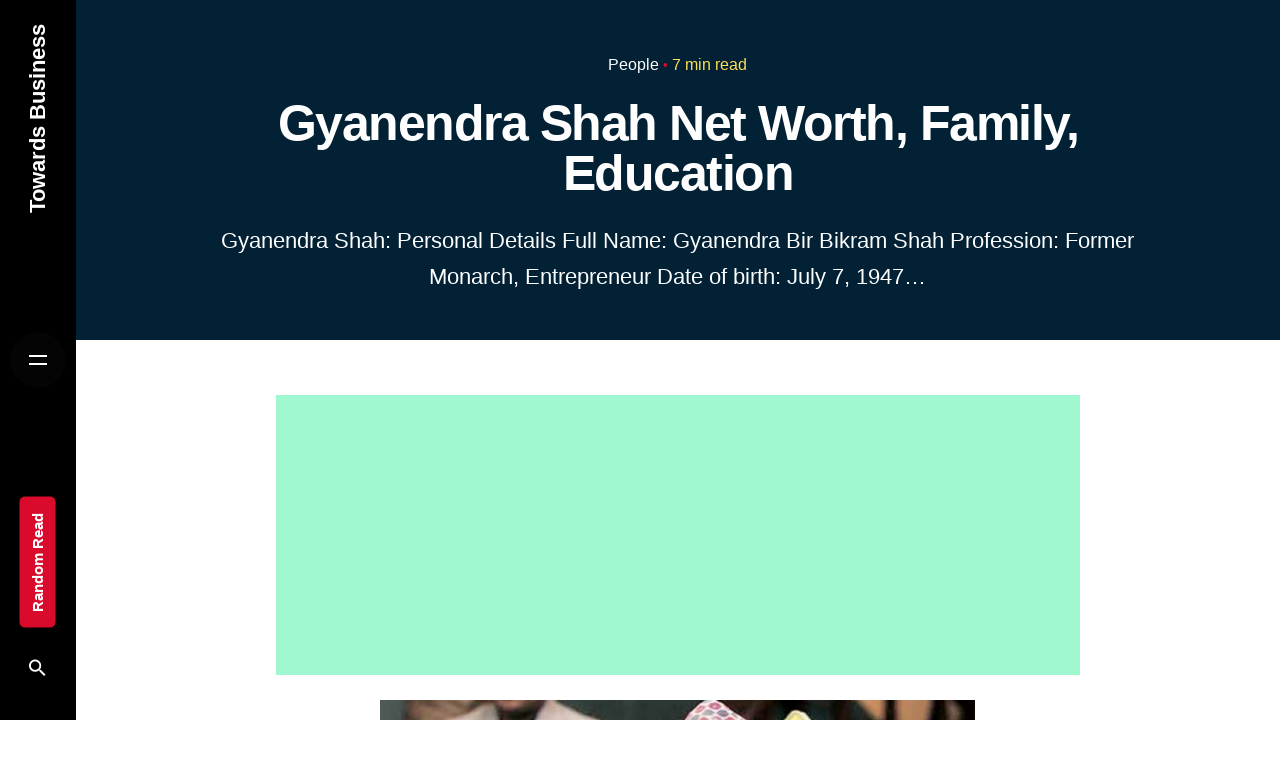

--- FILE ---
content_type: text/html; charset=UTF-8
request_url: https://towardsbusiness.com/gyanendra-shah-net-worth-family-education/
body_size: 11556
content:
<!DOCTYPE html><html lang="en-US" prefix="og: https://ogp.me/ns#"><head><meta charset="UTF-8"><meta name="viewport" content="width=device-width, initial-scale=1.0, maximum-scale=1, user-scalable=no"><link media="all" href="https://towardsbusiness.com/wp-content/cache/autoptimize/css/autoptimize_5070c529a72a08680c5e729bf91a5d6f.css" rel="stylesheet"><title>Gyanendra Shah Net Worth, Family, Education - Towards Business</title><meta name="description" content="Gyanendra Shah, the former monarch ruled as the final king of Nepal from 2001 to 2008. When his grandpa Tribhuvan sought political shelter in India together"/><meta name="robots" content="follow, index, max-snippet:-1, max-video-preview:-1, max-image-preview:large"/><link rel="canonical" href="https://towardsbusiness.com/gyanendra-shah-net-worth-family-education/" /><meta property="og:locale" content="en_US" /><meta property="og:type" content="article" /><meta property="og:title" content="Gyanendra Shah Net Worth, Family, Education - Towards Business" /><meta property="og:description" content="Gyanendra Shah, the former monarch ruled as the final king of Nepal from 2001 to 2008. When his grandpa Tribhuvan sought political shelter in India together" /><meta property="og:url" content="https://towardsbusiness.com/gyanendra-shah-net-worth-family-education/" /><meta property="og:site_name" content="Towards Business" /><meta property="article:section" content="People" /><meta property="og:updated_time" content="2023-04-04T12:20:22+05:45" /><meta property="og:image" content="https://towardsbusiness.com/wp-content/uploads/2022/08/image-26.png" /><meta property="og:image:secure_url" content="https://towardsbusiness.com/wp-content/uploads/2022/08/image-26.png" /><meta property="og:image:width" content="793" /><meta property="og:image:height" content="440" /><meta property="og:image:alt" content="Gyanendra Shah Net Worth, Family, Education" /><meta property="og:image:type" content="image/png" /><meta property="article:published_time" content="2022-08-24T14:31:44+05:45" /><meta property="article:modified_time" content="2023-04-04T12:20:22+05:45" /><meta name="twitter:card" content="summary_large_image" /><meta name="twitter:title" content="Gyanendra Shah Net Worth, Family, Education - Towards Business" /><meta name="twitter:description" content="Gyanendra Shah, the former monarch ruled as the final king of Nepal from 2001 to 2008. When his grandpa Tribhuvan sought political shelter in India together" /><meta name="twitter:image" content="https://towardsbusiness.com/wp-content/uploads/2022/08/image-26.png" /><meta name="twitter:label1" content="Written by" /><meta name="twitter:data1" content="arpang" /><meta name="twitter:label2" content="Time to read" /><meta name="twitter:data2" content="2 minutes" /> <script type="application/ld+json" class="rank-math-schema-pro">{"@context":"https://schema.org","@graph":[{"@type":"Organization","@id":"https://towardsbusiness.com/#organization","name":"Towards Business","url":"http://157.245.96.194"},{"@type":"WebSite","@id":"https://towardsbusiness.com/#website","url":"https://towardsbusiness.com","name":"Towards Business","publisher":{"@id":"https://towardsbusiness.com/#organization"},"inLanguage":"en-US"},{"@type":"ImageObject","@id":"https://towardsbusiness.com/wp-content/uploads/2022/08/image-26.png","url":"https://towardsbusiness.com/wp-content/uploads/2022/08/image-26.png","width":"793","height":"440","caption":"Gyanendra Shah Net Worth, Family, Education","inLanguage":"en-US"},{"@type":"WebPage","@id":"https://towardsbusiness.com/gyanendra-shah-net-worth-family-education/#webpage","url":"https://towardsbusiness.com/gyanendra-shah-net-worth-family-education/","name":"Gyanendra Shah Net Worth, Family, Education - Towards Business","datePublished":"2022-08-24T14:31:44+05:45","dateModified":"2023-04-04T12:20:22+05:45","isPartOf":{"@id":"https://towardsbusiness.com/#website"},"primaryImageOfPage":{"@id":"https://towardsbusiness.com/wp-content/uploads/2022/08/image-26.png"},"inLanguage":"en-US"},{"@type":"Person","@id":"https://towardsbusiness.com/author/arpang/","name":"arpang","url":"https://towardsbusiness.com/author/arpang/","image":{"@type":"ImageObject","@id":"https://secure.gravatar.com/avatar/ac5b24c421c877877522cebbab55e030842ad32811854ee89f6c4f52a19e4195?s=96&amp;d=mm&amp;r=g","url":"https://secure.gravatar.com/avatar/ac5b24c421c877877522cebbab55e030842ad32811854ee89f6c4f52a19e4195?s=96&amp;d=mm&amp;r=g","caption":"arpang","inLanguage":"en-US"},"worksFor":{"@id":"https://towardsbusiness.com/#organization"}},{"@type":"BlogPosting","headline":"Gyanendra Shah Net Worth, Family, Education - Towards Business","keywords":"Gyanendra Shah","datePublished":"2022-08-24T14:31:44+05:45","dateModified":"2023-04-04T12:20:22+05:45","articleSection":"People","author":{"@id":"https://towardsbusiness.com/author/arpang/","name":"arpang"},"publisher":{"@id":"https://towardsbusiness.com/#organization"},"description":"Gyanendra Shah, the former monarch ruled as the final king of Nepal from 2001 to 2008. When his grandpa Tribhuvan sought political shelter in India together","name":"Gyanendra Shah Net Worth, Family, Education - Towards Business","@id":"https://towardsbusiness.com/gyanendra-shah-net-worth-family-education/#richSnippet","isPartOf":{"@id":"https://towardsbusiness.com/gyanendra-shah-net-worth-family-education/#webpage"},"image":{"@id":"https://towardsbusiness.com/wp-content/uploads/2022/08/image-26.png"},"inLanguage":"en-US","mainEntityOfPage":{"@id":"https://towardsbusiness.com/gyanendra-shah-net-worth-family-education/#webpage"}}]}</script> <link rel='dns-prefetch' href='//www.googletagmanager.com' /><link rel='dns-prefetch' href='//pagead2.googlesyndication.com' /><link rel="alternate" type="application/rss+xml" title="Towards Business &raquo; Feed" href="https://towardsbusiness.com/feed/" /><link rel="alternate" type="application/rss+xml" title="Towards Business &raquo; Comments Feed" href="https://towardsbusiness.com/comments/feed/" /><link rel="alternate" type="application/rss+xml" title="Towards Business &raquo; Gyanendra Shah Net Worth, Family, Education Comments Feed" href="https://towardsbusiness.com/gyanendra-shah-net-worth-family-education/feed/" /><link rel="alternate" title="oEmbed (JSON)" type="application/json+oembed" href="https://towardsbusiness.com/wp-json/oembed/1.0/embed?url=https%3A%2F%2Ftowardsbusiness.com%2Fgyanendra-shah-net-worth-family-education%2F" /><link rel="alternate" title="oEmbed (XML)" type="text/xml+oembed" href="https://towardsbusiness.com/wp-json/oembed/1.0/embed?url=https%3A%2F%2Ftowardsbusiness.com%2Fgyanendra-shah-net-worth-family-education%2F&#038;format=xml" /><link rel='stylesheet' id='dashicons-css' href='https://towardsbusiness.com/wp-includes/css/dashicons.min.css?ver=6.9' type='text/css' media='all' /><link rel='stylesheet' id='admin-bar-css' href='https://towardsbusiness.com/wp-includes/css/admin-bar.min.css?ver=6.9' type='text/css' media='all' /><style id='ohio-style-inline-css' type='text/css'>.brand-color,.brand-color-i,.brand-color-hover-i:hover,.brand-color-hover:hover,.has-brand-color-color,.is-style-outline .has-brand-color-color,a:hover,.blog-grid:not(.blog-grid-type-2):not(.blog-grid-type-4):hover h3 a,.portfolio-item.grid-2:hover h4.title,.fullscreen-nav li a:hover,.socialbar.inline a:hover,.gallery .expand .ion:hover,.close .ion:hover,.accordionItem_title:hover,.tab .tabNav_link:hover,.widget .socialbar a:hover,.social-bar .socialbar a:hover,.share-bar .links a:hover,.widget_shopping_cart_content .buttons a.button:first-child:hover,span.page-numbers.current,a.page-numbers:hover,.main-nav .nav-item.active-main-item>.menu-link,.comment-content a,.page-headline .subtitle b:before,nav.pagination li .page-numbers.active,#mega-menu-wrap>ul .sub-menu>li>a:hover,#mega-menu-wrap>ul .sub-sub-menu>li>a:hover,#mega-menu-wrap>ul>.current-menu-ancestor>a,#mega-menu-wrap>ul .sub-menu:not(.sub-menu-wide) .current-menu-ancestor>a,#mega-menu-wrap>ul .current-menu-item>a,#fullscreen-mega-menu-wrap>ul .current-menu-ancestor>a,#fullscreen-mega-menu-wrap>ul .current-menu-item>a,.woocommerce .woo-my-nav li.is-active a,.portfolio-sorting li a.active,.widget_nav_menu .current-menu-item>a,.widget_pages .current-menu-item>a,.portfolio-item-fullscreen .portfolio-details-date:before,.btn.btn-link:hover,.blog-grid-content .category-holder:after,.clb-page-headline .post-meta-estimate:before,.comments-area .comment-date-and-time:after,.post .entry-content a:not(.wp-block-button__link),.project-page-content .date:before,.pagination li .btn.active,.pagination li .btn.current,.pagination li .page-numbers.active,.pagination li .page-numbers.current,.category-holder:not(.no-divider):after,.inline-divider:after,.clb-hamburger-nav .menu .nav-item:hover>a.menu-link .ion,.clb-hamburger-nav .menu .nav-item .visible>a.menu-link .ion,.clb-hamburger-nav .menu .nav-item.active>a.menu-link .ion,.clb-hamburger-nav .menu .sub-nav-item:hover>a.menu-link .ion,.clb-hamburger-nav .menu .sub-nav-item .visible>a.menu-link .ion,.clb-hamburger-nav .menu .sub-nav-item.active>a.menu-link .ion,.widgets a,.widgets a *:not(.fab),.pricing:hover .pricing_price_title,.btn-link:focus,a.btn-link:focus,.btn-link:active,a.btn-link:active,.pricing_list_item .ion,a.highlighted,.woocommerce .woocommerce-privacy-policy-text a,.blog-grid-type-6 .category-holder a.category{color:#d90a2c}.brand-border-color,.brand-border-color-hover,.has-brand-color-background-color,.is-style-outline .has-brand-color-color,.wp-block-button__link:hover,.custom-cursor .circle-cursor--outer,.btn-brand,.btn:not(.btn-link):hover,.btn-brand:active,.btn:not(.btn-link):active,.btn-brand:focus,.btn:not(.btn-link):focus,a.button:hover,button.button:hover,.pricing:hover .btn.btn-brand{border-color:#d90a2c}.brand-bg-color,.brand-bg-color-after,.brand-bg-color-before,.brand-bg-color-hover,.brand-bg-color-i,.brand-bg-color-hover-i,.btn-brand:not(.btn-outline),.has-brand-color-background-color,a.brand-bg-color,.wp-block-button__link:hover,.widget_price_filter .ui-slider-range,.widget_price_filter .ui-slider-handle:after,.main-nav .nav-item:before,.main-nav .nav-item.current-menu-item:before,.widget_calendar caption,.tag:not(.tag-portfolio):hover,.page-headline .tags .tag,.radio input:checked+.input:after,.menu-list-details .tag,.custom-cursor .circle-cursor--inner,.custom-cursor .circle-cursor--inner.cursor-link-hover,.btn-round:before,.btn:not(.btn-link):hover,.btn:not(.btn-link):active,.btn:not(.btn-link):focus,button.button:not(.btn-link):hover,a.button:not(.btn-link):hover,.btn.btn-flat:hover,.btn.btn-flat:focus,.btn.btn-outline:hover,nav.pagination li .btn.active:hover,.tag:not(body):hover,.tag-cloud-link:hover,.pricing_price_time:hover,.pricing:hover .btn.btn-brand{background-color:#d90a2c}.site-header{border:none}.site-header.header-fixed{border:none}#masthead .btn-optional{background-color:#d90a2c;border-color:#d90a2c}.clb-page-headline:after{background-color:transparent}.page-container.full{padding-left:120px;padding-right:120px}.site-footer .page-container.full{padding-left:120px;padding-right:120px}.page-container,.elementor .elementor-section.elementor-section-boxed>.elementor-container{max-width:1300px}.clb-subscribe-img{background-image:url('http://157.245.96.194/wp-content/uploads/2019/07/oh__img100.jpg');background-size:auto;background-position:center center;background-repeat:repeat}.site-footer{background-color:#17161a;color:rgba(255,255,255,.8)}.site-footer,.site-footer .widgets a,.site-footer .btn-flat{color:rgba(255,255,255,.8)}.site-footer .widget-title{color:#6a696c}{}{}</style> <script type="text/javascript" src="https://towardsbusiness.com/wp-includes/js/jquery/jquery.min.js?ver=3.7.1" id="jquery-core-js"></script>    <script type="text/javascript" src="https://www.googletagmanager.com/gtag/js?id=G-T75WHVNZBX" id="google_gtagjs-js" async></script>  <script type="text/javascript" id="sib-front-js-js-extra">var sibErrMsg={"invalidMail":"Please fill out valid email address","requiredField":"Please fill out required fields","invalidDateFormat":"Please fill out valid date format","invalidSMSFormat":"Please fill out valid phone number"};var ajax_sib_front_object={"ajax_url":"https://towardsbusiness.com/wp-admin/admin-ajax.php","ajax_nonce":"d8c97254a7","flag_url":"https://towardsbusiness.com/wp-content/plugins/mailin/img/flags/"};</script> <link rel="EditURI" type="application/rsd+xml" title="RSD" href="https://towardsbusiness.com/xmlrpc.php?rsd" /><meta name="generator" content="WordPress 6.9" /><link rel='shortlink' href='https://towardsbusiness.com/?p=223336' /><meta name="generator" content="Site Kit by Google 1.156.0" /><meta name="facebook-domain-verification" content="k7qf9nvt0a2s1heoydnv4lv0lg0f0g" /><link rel="pingback" href="https://towardsbusiness.com/xmlrpc.php"><meta name="google-adsense-platform-account" content="ca-host-pub-2644536267352236"><meta name="google-adsense-platform-domain" content="sitekit.withgoogle.com"><meta name="generator" content="Elementor 3.30.2; features: additional_custom_breakpoints; settings: css_print_method-external, google_font-enabled, font_display-auto"> <noscript> <img height="1" width="1" style="display:none" alt="fbpx"
src="https://www.facebook.com/tr?id=602142645013249&ev=PageView&noscript=1" /> </noscript>  <script type="text/javascript" src="https://cdn.brevo.com/js/sdk-loader.js" async></script>  <script type="text/javascript" async="async" src="https://pagead2.googlesyndication.com/pagead/js/adsbygoogle.js?client=ca-pub-5512330754883016&amp;host=ca-host-pub-2644536267352236" crossorigin="anonymous"></script> <link rel="icon" href="https://towardsbusiness.com/wp-content/uploads/2022/06/cropped-TowardsBusiness_800x800-32x32.png" sizes="32x32" /><link rel="icon" href="https://towardsbusiness.com/wp-content/uploads/2022/06/cropped-TowardsBusiness_800x800-192x192.png" sizes="192x192" /><link rel="apple-touch-icon" href="https://towardsbusiness.com/wp-content/uploads/2022/06/cropped-TowardsBusiness_800x800-180x180.png" /><meta name="msapplication-TileImage" content="https://towardsbusiness.com/wp-content/uploads/2022/06/cropped-TowardsBusiness_800x800-270x270.png" /></head><body class="wp-singular post-template-default single single-post postid-223336 single-format-standard wp-embed-responsive wp-theme-ohio group-blog ohio-theme-2-0-0 with-header-7 with-spacer single-post-sidebar elementor-default elementor-kit-6"><div class="page-preloader " id="page-preloader"> <svg class="spinner" viewBox="0 0 50 50"> <circle class="path" cx="25" cy="25" r="20" fill="none" stroke-width="4"></circle> </svg></div><ul class="elements-bar left"><li></li></ul><ul class="elements-bar right"><li></li></ul><div class="circle-cursor circle-cursor--outer"></div><div class="circle-cursor circle-cursor--inner"></div><div id="page" class="site"> <a class="skip-link screen-reader-text" href="#main">Skip to content</a><header id="masthead" class="site-header header-7 mobile-hamburger-position-left hamburger-position-left"
 data-fixed-initial-offset="150"><div class="header-wrap"><div class="header-wrap-inner vertical-inner"><div class="top-part"><div class="top-part-inner"><nav id="site-navigation" class="main-nav hidden with-counters" data-mobile-menu-second-click-link=""><div class="mbl-overlay menu-mbl-overlay"><div class="mbl-overlay-bg"></div><div class="close-bar text-left"><div class="btn-round btn-round-light clb-close" tabindex="0"> <i class="ion ion-md-close"></i></div> <a class="search-global btn-round btn-round-light" tabindex="1" data-nav-search="true"> <i class="icon ion ion-md-search brand-color-hover-i"></i> </a></div><div class="mbl-overlay-container"><div id="mega-menu-wrap" class="main-nav-container"><ul id="primary-menu" class="menu"><li id="nav-menu-item-228150-696fd6751d7a4" class="mega-menu-item nav-item menu-item-depth-0 "><a href="https://towardsbusiness.com/" class="menu-link main-menu-link item-title"><span>Home</span></a></li><li id="nav-menu-item-228148-696fd6751d7ea" class="mega-menu-item nav-item menu-item-depth-0 "><a href="https://towardsbusiness.com/how-to-sell-tech-services-to-foreign-clients/?url_source=menu" class="menu-link main-menu-link item-title"><span>Digital Book</span></a></li><li id="nav-menu-item-224560-696fd6751d80c" class="mega-menu-item nav-item menu-item-depth-0 "><a href="https://towardsbusiness.com/category/founder-insights/" class="menu-link main-menu-link item-title"><span>Founder Insights</span></a></li></ul></div><div class="copyright"> © 2022, Towards Business. <br> All right reserved.</div></div></div></nav><div class="site-branding text-logo"> <a class="site-title font-titles" href="https://towardsbusiness.com/" rel="home"><div class="logo"> Towards Business</div><div class="fixed-logo"> <img src="http://157.245.96.194/wp-content/uploads/2022/06/TowardsBusiness_800x800.png"  srcset="http://157.245.96.194/wp-content/uploads/2022/06/TowardsBusiness_800x800.png 2x" alt="Towards Business"></div><div class="fixed-mobile-logo"> <img src="http://157.245.96.194/wp-content/uploads/2022/06/TowardsBusiness_800x800.png" class="" alt="Towards Business"></div><div class="for-onepage"> <span class="dark hidden"> <img src="http://157.245.96.194/wp-content/uploads/2022/06/TowardsBusiness_800x800.png"  srcset="http://157.245.96.194/wp-content/uploads/2022/06/TowardsBusiness_800x800.png 2x" alt="Towards Business"> </span> <span class="light hidden"> <img src="http://157.245.96.194/wp-content/uploads/2022/06/TowardsBusiness_800x800.png"  srcset="http://157.245.96.194/wp-content/uploads/2022/06/TowardsBusiness_800x800.png 2x" alt="Towards Business"> </span></div> </a></div></div></div><div class="middle-part"><div class="middle-part-inner"><div class="clb-hamburger btn-round btn-round-light dark-mode-reset" tabindex="1"> <i class="ion"> <a href="#" class="clb-hamburger-holder" aria-controls="site-navigation" aria-expanded="false"> <span class="_shape"></span> <span class="_shape"></span> </a> </i></div></div></div><div class="bottom-part"><ul class="menu-optional"><li class="btn-optional-holder"> <a href="http://157.245.96.194/?redirect_to=random&#038;cat=70" class="btn btn-small btn-optional"> Random Read </a></li><li> <a class="search-global btn-round btn-round-light" tabindex="1" data-nav-search="true"> <i class="icon ion ion-md-search brand-color-hover-i"></i> </a></li></ul><div class="close-menu"></div></div></div></div></header><div class="clb-popup clb-hamburger-nav"><div class="close-bar text-left"><div class="btn-round clb-close" tabindex="0"> <i class="ion ion-md-close"></i></div></div><div class="clb-hamburger-nav-holder"><ul id="secondary-menu" class="menu"><li id="nav-menu-item-228150-696fd6751df18" class="mega-menu-item nav-item menu-item-depth-0 "><a href="https://towardsbusiness.com/" class="menu-link main-menu-link item-title"><span>Home</span></a></li><li id="nav-menu-item-228148-696fd6751df48" class="mega-menu-item nav-item menu-item-depth-0 "><a href="https://towardsbusiness.com/how-to-sell-tech-services-to-foreign-clients/?url_source=menu" class="menu-link main-menu-link item-title"><span>Digital Book</span></a></li><li id="nav-menu-item-224560-696fd6751df65" class="mega-menu-item nav-item menu-item-depth-0 "><a href="https://towardsbusiness.com/category/founder-insights/" class="menu-link main-menu-link item-title"><span>Founder Insights</span></a></li></ul></div><div class="clb-hamburger-nav-details"><div class="hamburger-nav-info"></div></div></div><div class="clb-popup clb-search-popup"><div class="close-bar"><div class="btn-round clb-close" tabindex="0"> <i class="ion ion-md-close"></i></div></div><div class="search-holder"><form role="search" class="search search-form" action="https://towardsbusiness.com/" method="GET"> <label> <span class="screen-reader-text">Search for</span> <input autocomplete="off" type="text" class="search-field" name="s" placeholder="Search..." value=""> </label> <button type="submit" class="search search-submit"> <i class="ion ion-md-search"></i> </button></form></div></div><div id="content" class="site-content" data-mobile-menu-resolution="768"><div class="header-cap"></div><div class="clb-page-headline text-left subheader_included"><div class="bg-image"></div><div class="clb-page-headline-holder"><div class="page-container full"><div class="clb-back-link vc_hidden-md vc_hidden-sm vc_hidden-xs"> <a href="" class="btn-round btn-round-light"> <i class="ion-left ion"><svg class="arrow-icon arrow-icon-back" width="16" height="16" viewBox="0 0 16 16" fill="none" xmlns="http://www.w3.org/2000/svg"><path d="M0 8H15M15 8L8.5 1.5M15 8L8.5 14.5" stroke-width="2" stroke-linejoin="round"/></svg></i> </a> <span class="clb-back-link-caption"> Back </span></div><div class="vc_row"><div class="vc_col-lg-12 animated-holder"><div class="post-meta"><div class="category-holder "><a class="category"  href="https://towardsbusiness.com/category/people/" rel="category tag"> People</a></div> <span class="post-meta-estimate"> 7 min read </span></div><h1 class="clb-title">Gyanendra Shah Net Worth, Family, Education</h1><div class="clb-post-meta"><ul class="clb-post-holder"><li class=" excerpt-class"><p>Gyanendra Shah: Personal Details Full Name: Gyanendra Bir Bikram Shah Profession: Former Monarch, Entrepreneur Date of birth: July 7, 1947&#8230;</p></li><li class="clb-post-meta-item"> <img alt='arpang' src='https://secure.gravatar.com/avatar/ac5b24c421c877877522cebbab55e030842ad32811854ee89f6c4f52a19e4195?s=50&#038;d=mm&#038;r=g' class='avatar avatar-50 photo author-avatar' height='50' width='50' /></li><li class="clb-post-meta-item"><div class="prefix">Author</div> <span class="author">arpang</span></li><li class="clb-post-meta-item"><div class="prefix">Published</div> <time class="date">August 24, 2022</time></li><li class="clb-post-meta-item"><div class="prefix"> 0 comments</div> <a href="#comments"> <span class="date">Join the Conversation</span> </a></li></ul></div></div></div></div></div></div><div class="page-container post-page-container  top-offset full" id='scroll-content'><div class="page-content with-right-sidebar"><div id="primary" class="content-area"><main id="main" class="site-main page-offset-bottom"><div class="vc_row"><div class="vc_col-lg-12"><article id="post-223336" class="post-223336 post type-post status-publish format-standard has-post-thumbnail hentry category-people"><div class="entry-content"> <script async src="https://pagead2.googlesyndication.com/pagead/js/adsbygoogle.js?client=ca-pub-5512330754883016"
     crossorigin="anonymous"></script>  <ins class="adsbygoogle"
 style="display:block"
 data-ad-client="ca-pub-5512330754883016"
 data-ad-slot="8527306174"
 data-ad-format="auto"
 data-full-width-responsive="true"></ins> <script>(adsbygoogle=window.adsbygoogle||[]).push({});</script> <div class="wp-block-image"><figure class="aligncenter size-full is-resized"><img fetchpriority="high" decoding="async" src="https://towardsbusiness.com/wp-content/uploads/2022/08/image-26.png" alt="Gyanendra Shah Net Worth, Family, Education" class="wp-image-223337" width="595" height="330" srcset="https://towardsbusiness.com/wp-content/uploads/2022/08/image-26.png 793w, https://towardsbusiness.com/wp-content/uploads/2022/08/image-26-300x166.png 300w, https://towardsbusiness.com/wp-content/uploads/2022/08/image-26-768x426.png 768w, https://towardsbusiness.com/wp-content/uploads/2022/08/image-26-600x333.png 600w" sizes="(max-width: 595px) 100vw, 595px" /><figcaption class="wp-element-caption">Gyanendra Shah</figcaption></figure></div><h2 class="wp-block-heading">Gyanendra Shah: Personal Details</h2><figure class="wp-block-table is-style-stripes"><table><tbody><tr><td><strong>Full Name:</strong></td><td>Gyanendra Bir Bikram Shah</td></tr><tr><td><strong>Profession</strong>:</td><td>Former Monarch, Entrepreneur</td></tr><tr><td><strong>Date of birth:</strong></td><td>July 7, 1947</td></tr><tr><td><strong>Age:</strong></td><td>75&nbsp;years (As of 2022)</td></tr><tr><td><strong>Nationality:</strong></td><td>Nepalese</td></tr><tr><td><strong>Zodiac Sign:</strong></td><td>Cancer</td></tr><tr><td><strong>Net worth:</strong></td><td>58 Million USD</td></tr><tr><td><strong>Height:</strong></td><td>5 Feet 10 Inches</td></tr><tr><td><strong>Religion:</strong></td><td>Hinduism</td></tr><tr><td><strong>Relationship Status:</strong></td><td>Married</td></tr><tr><td><strong>Parents:</strong></td><td>Mahendra Shah, Indra Rajya Laxmi Devi</td></tr><tr><td><strong>Spouse:</strong></td><td>Komal Rajya Lakshmi Devi Shah</td></tr><tr><td><strong>Facebook:</strong></td><td>Not Found</td></tr><tr><td><strong>Twitter:</strong></td><td><a href="https://twitter.com/gbbshah" rel="nofollow noopener" target="_blank">https://twitter.com/gbbshah</a></td></tr></tbody></table></figure> <script async src="https://pagead2.googlesyndication.com/pagead/js/adsbygoogle.js?client=ca-pub-5512330754883016"
     crossorigin="anonymous"></script>  <ins class="adsbygoogle"
 style="display:block"
 data-ad-client="ca-pub-5512330754883016"
 data-ad-slot="8527306174"
 data-ad-format="auto"
 data-full-width-responsive="true"></ins> <script>(adsbygoogle=window.adsbygoogle||[]).push({});</script> <h2 class="wp-block-heading">Gyanendra Shah: Biography</h2><p>Gyanendra Shah, the former monarch ruled as the final king of Nepal from 2001 to 2008. When his grandpa Tribhuvan sought political shelter in India together with the rest of his family in 1950–1951, he served as the country&#8217;s young monarch for a brief period. After the 2001 massacre of the Nepalese royal family, his second reign began. Gyanendra Shah, the final ruler of the Shah dynasty of Nepal, is the first monarch to reign twice in the country&#8217;s history. He was dethroned in 2008 when the Constituent Assembly declared the nation the Federal Democratic Republic of Nepal.</p><p>Even after the then Nepali Government nationalized all the properties he inherited from his late brother King Birendra, Gyanendra retained all of his personal wealth before his enthronement.</p><p>He now holds a 40% stake in Soaltee Hotel, a 54% stake in Himalayan Goodricke, a 39% stake in Surya Nepal Tobacco, and significant stakes in Annapurna Hotels.</p><p>The former king has invested in large tea plantations in Itahari, Himal International Power Corporation, Jyoti spinning mill in Birgunj, Laxmi Rosin Turpentine Pvt Ltd, Narayanghat brewery, Sirpadi Trading Pvt Ltd, Bhotekoshi power company, Gorkha Lawrie Pvt Ltd, and Amaravati Pvt Ltd.</p><h2 class="wp-block-heading">Gyanendra Shah: Family</h2><p>On May 1st, 1970, in Kathmandu, Gyanendra wed his second cousin Komal Rajya Lakhsmi Devi. They have two children, Paras Bir Bikram Shah Dev and Prerana Rajya Lakshmi Devi Singh.</p><div class="wp-block-image"><figure class="aligncenter size-full"><img decoding="async" width="376" height="223" src="https://towardsbusiness.com/wp-content/uploads/2022/08/image-27.png" alt="" class="wp-image-223338" srcset="https://towardsbusiness.com/wp-content/uploads/2022/08/image-27.png 376w, https://towardsbusiness.com/wp-content/uploads/2022/08/image-27-300x178.png 300w" sizes="(max-width: 376px) 100vw, 376px" /></figure></div><h2 class="wp-block-heading">Gyanendra Shah: Net Worth</h2><p>King Gyanendra Bir Bikram Shah Dev’s total net worth is estimated to be around&nbsp;USD 58 Million, making him one of the richest people in Nepal.</p><h2 class="wp-block-heading">Gyanendra Shah: Ventures</h2><ol class="wp-block-list"><li>Himal International Power Corporation</li><li>Jyoti spinning mill in Birgunj</li><li>Laxmi Rosin Turpentine Pvt Ltd</li><li>Narayanghat brewery</li><li>Sirpadi Trading Pvt Ltd</li><li>Bhotekoshi power company</li><li>Gorkha Lawrie Pvt Ltd</li><li>Soaltee Hotel</li><li>Himalayan Goodricke</li><li>Surya Nepal Tobacco</li><li>Annapurna Hotels</li><li>Amaravati Pvt Ltd.</li></ol><h2 class="wp-block-heading">Gyanendra Shah: Education</h2><p>Gyanendra, the second son of King Mahendra (reigned 1955–72), was educated at St. Joseph’s College in Darjiling, India, and graduated in 1969 from Tribhuvan University in Kathmandu. As the younger son, he was not directly involved in politics or governmental activities during the reigns of his father, Mahendra, and his older brother, Birendra, but he was active in several environmental and conservationist organizations as well as some business firms.</p> <script async src="https://pagead2.googlesyndication.com/pagead/js/adsbygoogle.js?client=ca-pub-5512330754883016"
     crossorigin="anonymous"></script>  <ins class="adsbygoogle"
 style="display:block"
 data-ad-client="ca-pub-5512330754883016"
 data-ad-slot="8527306174"
 data-ad-format="auto"
 data-full-width-responsive="true"></ins> <script>(adsbygoogle=window.adsbygoogle||[]).push({});</script> </div><div class="entry-footer"><div class="entry-footer-tags"></div></div></article></div></div></main></div></div><div class="page-sidebar sidebar-right sidebar-simple"><aside id="secondary" class="widget-area"><section id="custom_html-9" class="widget_text widget widget_custom_html"><div class="textwidget custom-html-widget"></div></section></aside></div><div class="post-share" data-ohio-content-scroll="#scroll-content"></div></div><div class="sticky-nav"><div class="sticky-nav-image"
 style="background-image: url('https://towardsbusiness.com/wp-content/uploads/2022/08/image-21.png');"		></div><div class="sticky-nav-holder"><div class="sticky-nav_item"><h6 class="heading-sm"> Next Post</h6><div class="nav-holder"> <a href="https://towardsbusiness.com/shekhar-golchha-net-worth-wife-venture-bio/" class="btn-round btn-round-small btn-round-light dark-mode-reset"> <i class="ion"><svg class="arrow-icon arrow-icon-back" width="16" height="16" viewBox="0 0 16 16" fill="none" xmlns="http://www.w3.org/2000/svg"><path d="M0 8H15M15 8L8.5 1.5M15 8L8.5 14.5" stroke-width="2" stroke-linejoin="round"/></svg></i> </a> <a href="https://towardsbusiness.com/biswas-dhakal-biography-net-worth-education/" class="btn-round btn-round-small btn-round-light dark-mode-reset"> <i class="ion"><svg class="arrow-icon" width="16" height="16" viewBox="0 0 16 16" fill="none" xmlns="http://www.w3.org/2000/svg"><path d="M0 8H15M15 8L8.5 1.5M15 8L8.5 14.5" stroke-width="2" stroke-linejoin="round"/></svg></i> </a></div></div> <a href="https://towardsbusiness.com/biswas-dhakal-biography-net-worth-education/"><h5 class="sticky-nav_heading "> Biswas Dhakal, Biography, Net worth, Education</h5> </a></div></div><div class="comments-container"><div class="page-container full"><div class="vc_row"><div class="vc_col-lg-12"><div id="comments" class="comments-area  no-comments"><div id="respond" class="comment-respond"><h3 id="reply-title" class="comment-reply-title"><span class="heading-md title text-left">Post a comment</span> <small><a rel="nofollow" id="cancel-comment-reply-link" href="/gyanendra-shah-net-worth-family-education/#respond" style="display:none;">Click here to cancel reply</a></small></h3><form action="https://towardsbusiness.com/wp-comments-post.php" method="post" id="commentform" class="comment-form"><p class="comment-notes"><span id="email-notes">Your email address will not be published.</span> <span class="required-field-message">Required fields are marked <span class="required">*</span></span></p><div class="input-group"><div class="input-wrap"><div class="col-4 input-block"><label for="author" class="field-label">Your Name</label><input id="author" name="author"  type="text" value="" aria-required='true' /></div><div  class="col-4 input-block"><label for="email" class="field-label">Your Email</label><input id="email" name="email"  type="text" value="" aria-required='true' /></div><div  class="col-4 input-block"><label for="url" class="field-label">Your Website</label><input id="url" name="url" type="text"  value="" /></div></div></div><p class="comment-form-cookies-consent"><input id="wp-comment-cookies-consent" name="wp-comment-cookies-consent" type="checkbox" value="yes" /> <label for="wp-comment-cookies-consent">Save my name, email, and website in this browser for the next time I comment.</label></p> <label for="comment" class="field-label">Leave a Reply</label><textarea id="comment"  name="comment" cols="45" rows="8" aria-required="true"></textarea><p class="form-submit"><button name="submit" type="submit" id="submit" class="btn submit-comment btn-loading-disabled submit" value="Post Comment" >Post Comment</button> <input type='hidden' name='comment_post_ID' value='223336' id='comment_post_ID' /> <input type='hidden' name='comment_parent' id='comment_parent' value='0' /></p></form></div></div></div></div></div></div></div><footer id="colophon" class="site-footer clb__dark_section"><div class="page-container full"><div class="widgets vc_row"><div class="vc_col-lg-3 vc_col-md-3 vc_col-sm-6 widgets-column"><ul><li id="block-15" class="widget widget_block widget_media_image"><div class="wp-block-image"><figure class="aligncenter size-full"><img loading="lazy" decoding="async" width="800" height="800" src="https://towardsbusiness.com/wp-content/uploads/2022/06/TowardsBusiness_800x800_white.png" alt="Towards Business Logo" class="wp-image-222142" srcset="https://towardsbusiness.com/wp-content/uploads/2022/06/TowardsBusiness_800x800_white.png 800w, https://towardsbusiness.com/wp-content/uploads/2022/06/TowardsBusiness_800x800_white-300x300.png 300w, https://towardsbusiness.com/wp-content/uploads/2022/06/TowardsBusiness_800x800_white-150x150.png 150w, https://towardsbusiness.com/wp-content/uploads/2022/06/TowardsBusiness_800x800_white-768x768.png 768w, https://towardsbusiness.com/wp-content/uploads/2022/06/TowardsBusiness_800x800_white-200x200.png 200w, https://towardsbusiness.com/wp-content/uploads/2022/06/TowardsBusiness_800x800_white-500x500.png 500w, https://towardsbusiness.com/wp-content/uploads/2022/06/TowardsBusiness_800x800_white-600x600.png 600w, https://towardsbusiness.com/wp-content/uploads/2022/06/TowardsBusiness_800x800_white-100x100.png 100w" sizes="(max-width: 800px) 100vw, 800px" /></figure></div></li></ul></div><div class="vc_col-lg-3 vc_col-md-3 vc_col-sm-6 widgets-column"><ul><li id="block-14" class="widget widget_block"><ul style="margin-top:-10px;" class="vc_hidden-xs"><li id="ohio_widget_socialbar-3" class="widget widget_ohio_widget_socialbar"><div class="socialbar small outline inverse "><p><a href="https://www.facebook.com/towardsbusiness" target="_blank" class="social rounded customize-unpreviewable footer-social-icon"><i class="fab fa-facebook-f"></i></a></p><p> <a href="https://www.linkedin.com/company/towardsbusiness/" target="_blank" class="social rounded customize-unpreviewable footer-social-icon"><br> <i class="fab fa-linkedin"></i><br> </a></p><p> <a href="https://www.tiktok.com/@towardsbusiness" target="_blank" class="social rounded customize-unpreviewable footer-social-icon"><br> <i class="fab fa-tiktok"></i><br> </a></p><p> <a href="https://twitter.com/TowardsBusiness" target="_blank" class="social rounded customize-unpreviewable footer-social-icon"><br> <i class="fab fa-twitter"></i><br> </a></p><p> <a href="https://www.instagram.com/towardsbusiness.ig/" target="_blank" class="social rounded customize-unpreviewable footer-social-icon"><br> <i class="fab fa-instagram"></i><br> </a></p></div></li></ul></li></ul></div><div class="vc_col-lg-3 vc_col-md-3 vc_col-sm-6 widgets-column"><ul><li id="custom_html-5" class="widget_text widget widget_custom_html"><h3 class="title widget-title">Write to us!</h3><div class="textwidget custom-html-widget">General communication:<br> <b><a href="/cdn-cgi/l/email-protection" class="__cf_email__" data-cfemail="45262a2b3124263105312a32243721362730362c2b2036366b262a28">[email&#160;protected]</a></b> <br ><br > Editor:<br> <b><a href="/cdn-cgi/l/email-protection" class="__cf_email__" data-cfemail="a6c3c2cfd2c9d4e6d2c9d1c7d4c2d5c4d3d5cfc8c3d5d588c5c9cb">[email&#160;protected]</a></b><br><br></div></li></ul></div><div class="vc_col-lg-3 vc_col-md-3 vc_col-sm-6 widgets-column"><ul><li id="custom_html-7" class="widget_text widget widget_custom_html"><h3 class="title widget-title">Navigation</h3><div class="textwidget custom-html-widget"><ul id="menu-menu-1" class="menu"><li style="list-style:none;font-weight:600"> <a href="https://towardsbusiness.com/">Home</a><br /></li><li style="list-style:none;font-weight:600"> <a href="https://towardsbusiness.com/category/featured/">Featured Articles</a><br /></li></ul></div></li></ul></div></div></div></footer></div><div class="clb-popup container-loading custom-popup"><div class="close-bar"><div class="btn-round clb-close" tabindex="0"> <i class="ion ion-md-close"></i></div></div><div class="clb-popup-holder"></div></div> <script data-cfasync="false" src="/cdn-cgi/scripts/5c5dd728/cloudflare-static/email-decode.min.js"></script><script type="speculationrules">{"prefetch":[{"source":"document","where":{"and":[{"href_matches":"/*"},{"not":{"href_matches":["/wp-*.php","/wp-admin/*","/wp-content/uploads/*","/wp-content/*","/wp-content/plugins/*","/wp-content/themes/ohio/*","/*\\?(.+)"]}},{"not":{"selector_matches":"a[rel~=\"nofollow\"]"}},{"not":{"selector_matches":".no-prefetch, .no-prefetch a"}}]},"eagerness":"conservative"}]}</script> <div id='fb-pxl-ajax-code'></div> <script type="text/javascript" id="essential-blocks-blocks-localize-js-extra">var eb_conditional_localize=[];var EssentialBlocksLocalize={"eb_plugins_url":"https://towardsbusiness.com/wp-content/plugins/essential-blocks/","image_url":"https://towardsbusiness.com/wp-content/plugins/essential-blocks/assets/images","eb_wp_version":"6.9","eb_version":"5.5.3","eb_admin_url":"https://towardsbusiness.com/wp-admin/","rest_rootURL":"https://towardsbusiness.com/wp-json/","ajax_url":"https://towardsbusiness.com/wp-admin/admin-ajax.php","nft_nonce":"2e8e54aee8","post_grid_pagination_nonce":"fddb0f1f1e","placeholder_image":"https://towardsbusiness.com/wp-content/plugins/essential-blocks/assets/images/placeholder.png","is_pro_active":"false","upgrade_pro_url":"https://essential-blocks.com/upgrade","responsiveBreakpoints":{"tablet":1024,"mobile":767}};</script> <script type="text/javascript" src="https://towardsbusiness.com/wp-includes/js/dist/hooks.min.js?ver=dd5603f07f9220ed27f1" id="wp-hooks-js"></script> <script type="text/javascript" src="https://towardsbusiness.com/wp-includes/js/dist/i18n.min.js?ver=c26c3dc7bed366793375" id="wp-i18n-js"></script> <script type="text/javascript" id="eael-general-js-extra">var localize={"ajaxurl":"https://towardsbusiness.com/wp-admin/admin-ajax.php","nonce":"1fada55a8a","i18n":{"added":"Added ","compare":"Compare","loading":"Loading..."},"eael_translate_text":{"required_text":"is a required field","invalid_text":"Invalid","billing_text":"Billing","shipping_text":"Shipping","fg_mfp_counter_text":"of"},"page_permalink":"https://towardsbusiness.com/gyanendra-shah-net-worth-family-education/","cart_redirectition":"no","cart_page_url":"","el_breakpoints":{"mobile":{"label":"Mobile Portrait","value":767,"default_value":767,"direction":"max","is_enabled":true},"mobile_extra":{"label":"Mobile Landscape","value":880,"default_value":880,"direction":"max","is_enabled":false},"tablet":{"label":"Tablet Portrait","value":1024,"default_value":1024,"direction":"max","is_enabled":true},"tablet_extra":{"label":"Tablet Landscape","value":1200,"default_value":1200,"direction":"max","is_enabled":false},"laptop":{"label":"Laptop","value":1366,"default_value":1366,"direction":"max","is_enabled":false},"widescreen":{"label":"Widescreen","value":2400,"default_value":2400,"direction":"min","is_enabled":false}}};</script> <script id="wp-emoji-settings" type="application/json">{"baseUrl":"https://s.w.org/images/core/emoji/17.0.2/72x72/","ext":".png","svgUrl":"https://s.w.org/images/core/emoji/17.0.2/svg/","svgExt":".svg","source":{"concatemoji":"https://towardsbusiness.com/wp-includes/js/wp-emoji-release.min.js?ver=6.9"}}</script> <script type="module">/*! This file is auto-generated */
const a=JSON.parse(document.getElementById("wp-emoji-settings").textContent),o=(window._wpemojiSettings=a,"wpEmojiSettingsSupports"),s=["flag","emoji"];function i(e){try{var t={supportTests:e,timestamp:(new Date).valueOf()};sessionStorage.setItem(o,JSON.stringify(t))}catch(e){}}function c(e,t,n){e.clearRect(0,0,e.canvas.width,e.canvas.height),e.fillText(t,0,0);t=new Uint32Array(e.getImageData(0,0,e.canvas.width,e.canvas.height).data);e.clearRect(0,0,e.canvas.width,e.canvas.height),e.fillText(n,0,0);const a=new Uint32Array(e.getImageData(0,0,e.canvas.width,e.canvas.height).data);return t.every((e,t)=>e===a[t])}function p(e,t){e.clearRect(0,0,e.canvas.width,e.canvas.height),e.fillText(t,0,0);var n=e.getImageData(16,16,1,1);for(let e=0;e<n.data.length;e++)if(0!==n.data[e])return!1;return!0}function u(e,t,n,a){switch(t){case"flag":return n(e,"\ud83c\udff3\ufe0f\u200d\u26a7\ufe0f","\ud83c\udff3\ufe0f\u200b\u26a7\ufe0f")?!1:!n(e,"\ud83c\udde8\ud83c\uddf6","\ud83c\udde8\u200b\ud83c\uddf6")&&!n(e,"\ud83c\udff4\udb40\udc67\udb40\udc62\udb40\udc65\udb40\udc6e\udb40\udc67\udb40\udc7f","\ud83c\udff4\u200b\udb40\udc67\u200b\udb40\udc62\u200b\udb40\udc65\u200b\udb40\udc6e\u200b\udb40\udc67\u200b\udb40\udc7f");case"emoji":return!a(e,"\ud83e\u1fac8")}return!1}function f(e,t,n,a){let r;const o=(r="undefined"!=typeof WorkerGlobalScope&&self instanceof WorkerGlobalScope?new OffscreenCanvas(300,150):document.createElement("canvas")).getContext("2d",{willReadFrequently:!0}),s=(o.textBaseline="top",o.font="600 32px Arial",{});return e.forEach(e=>{s[e]=t(o,e,n,a)}),s}function r(e){var t=document.createElement("script");t.src=e,t.defer=!0,document.head.appendChild(t)}a.supports={everything:!0,everythingExceptFlag:!0},new Promise(t=>{let n=function(){try{var e=JSON.parse(sessionStorage.getItem(o));if("object"==typeof e&&"number"==typeof e.timestamp&&(new Date).valueOf()<e.timestamp+604800&&"object"==typeof e.supportTests)return e.supportTests}catch(e){}return null}();if(!n){if("undefined"!=typeof Worker&&"undefined"!=typeof OffscreenCanvas&&"undefined"!=typeof URL&&URL.createObjectURL&&"undefined"!=typeof Blob)try{var e="postMessage("+f.toString()+"("+[JSON.stringify(s),u.toString(),c.toString(),p.toString()].join(",")+"));",a=new Blob([e],{type:"text/javascript"});const r=new Worker(URL.createObjectURL(a),{name:"wpTestEmojiSupports"});return void(r.onmessage=e=>{i(n=e.data),r.terminate(),t(n)})}catch(e){}i(n=f(s,u,c,p))}t(n)}).then(e=>{for(const n in e)a.supports[n]=e[n],a.supports.everything=a.supports.everything&&a.supports[n],"flag"!==n&&(a.supports.everythingExceptFlag=a.supports.everythingExceptFlag&&a.supports[n]);var t;a.supports.everythingExceptFlag=a.supports.everythingExceptFlag&&!a.supports.flag,a.supports.everything||((t=a.source||{}).concatemoji?r(t.concatemoji):t.wpemoji&&t.twemoji&&(r(t.twemoji),r(t.wpemoji)))});</script> <script defer src="https://towardsbusiness.com/wp-content/cache/autoptimize/js/autoptimize_941815530d81de92aacafc0a621dd525.js"></script><script defer src="https://static.cloudflareinsights.com/beacon.min.js/vcd15cbe7772f49c399c6a5babf22c1241717689176015" integrity="sha512-ZpsOmlRQV6y907TI0dKBHq9Md29nnaEIPlkf84rnaERnq6zvWvPUqr2ft8M1aS28oN72PdrCzSjY4U6VaAw1EQ==" data-cf-beacon='{"version":"2024.11.0","token":"1bf631868dd0493181117ac8b1fbca70","r":1,"server_timing":{"name":{"cfCacheStatus":true,"cfEdge":true,"cfExtPri":true,"cfL4":true,"cfOrigin":true,"cfSpeedBrain":true},"location_startswith":null}}' crossorigin="anonymous"></script>
</body></html>

--- FILE ---
content_type: text/html; charset=utf-8
request_url: https://www.google.com/recaptcha/api2/aframe
body_size: 268
content:
<!DOCTYPE HTML><html><head><meta http-equiv="content-type" content="text/html; charset=UTF-8"></head><body><script nonce="KWnkWKfq84bbtfxWxjnBnw">/** Anti-fraud and anti-abuse applications only. See google.com/recaptcha */ try{var clients={'sodar':'https://pagead2.googlesyndication.com/pagead/sodar?'};window.addEventListener("message",function(a){try{if(a.source===window.parent){var b=JSON.parse(a.data);var c=clients[b['id']];if(c){var d=document.createElement('img');d.src=c+b['params']+'&rc='+(localStorage.getItem("rc::a")?sessionStorage.getItem("rc::b"):"");window.document.body.appendChild(d);sessionStorage.setItem("rc::e",parseInt(sessionStorage.getItem("rc::e")||0)+1);localStorage.setItem("rc::h",'1768937098834');}}}catch(b){}});window.parent.postMessage("_grecaptcha_ready", "*");}catch(b){}</script></body></html>

--- FILE ---
content_type: text/javascript
request_url: https://towardsbusiness.com/wp-content/cache/autoptimize/js/autoptimize_941815530d81de92aacafc0a621dd525.js
body_size: 70502
content:
/*! jQuery Migrate v3.4.1 | (c) OpenJS Foundation and other contributors | jquery.org/license */
"undefined"==typeof jQuery.migrateMute&&(jQuery.migrateMute=!0),function(t){"use strict";"function"==typeof define&&define.amd?define(["jquery"],function(e){return t(e,window)}):"object"==typeof module&&module.exports?module.exports=t(require("jquery"),window):t(jQuery,window)}(function(s,n){"use strict";function e(e){return 0<=function(e,t){for(var r=/^(\d+)\.(\d+)\.(\d+)/,n=r.exec(e)||[],o=r.exec(t)||[],a=1;a<=3;a++){if(+o[a]<+n[a])return 1;if(+n[a]<+o[a])return-1}return 0}(s.fn.jquery,e)}s.migrateVersion="3.4.1";var t=Object.create(null);s.migrateDisablePatches=function(){for(var e=0;e<arguments.length;e++)t[arguments[e]]=!0},s.migrateEnablePatches=function(){for(var e=0;e<arguments.length;e++)delete t[arguments[e]]},s.migrateIsPatchEnabled=function(e){return!t[e]},n.console&&n.console.log&&(s&&e("3.0.0")&&!e("5.0.0")||n.console.log("JQMIGRATE: jQuery 3.x-4.x REQUIRED"),s.migrateWarnings&&n.console.log("JQMIGRATE: Migrate plugin loaded multiple times"),n.console.log("JQMIGRATE: Migrate is installed"+(s.migrateMute?"":" with logging active")+", version "+s.migrateVersion));var o={};function u(e,t){var r=n.console;!s.migrateIsPatchEnabled(e)||s.migrateDeduplicateWarnings&&o[t]||(o[t]=!0,s.migrateWarnings.push(t+" ["+e+"]"),r&&r.warn&&!s.migrateMute&&(r.warn("JQMIGRATE: "+t),s.migrateTrace&&r.trace&&r.trace()))}function r(e,t,r,n,o){Object.defineProperty(e,t,{configurable:!0,enumerable:!0,get:function(){return u(n,o),r},set:function(e){u(n,o),r=e}})}function a(e,t,r,n,o){var a=e[t];e[t]=function(){return o&&u(n,o),(s.migrateIsPatchEnabled(n)?r:a||s.noop).apply(this,arguments)}}function c(e,t,r,n,o){if(!o)throw new Error("No warning message provided");return a(e,t,r,n,o),0}function i(e,t,r,n){return a(e,t,r,n),0}s.migrateDeduplicateWarnings=!0,s.migrateWarnings=[],void 0===s.migrateTrace&&(s.migrateTrace=!0),s.migrateReset=function(){o={},s.migrateWarnings.length=0},"BackCompat"===n.document.compatMode&&u("quirks","jQuery is not compatible with Quirks Mode");var d,l,p,f={},m=s.fn.init,y=s.find,h=/\[(\s*[-\w]+\s*)([~|^$*]?=)\s*([-\w#]*?#[-\w#]*)\s*\]/,g=/\[(\s*[-\w]+\s*)([~|^$*]?=)\s*([-\w#]*?#[-\w#]*)\s*\]/g,v=/^[\s\uFEFF\xA0]+|([^\s\uFEFF\xA0])[\s\uFEFF\xA0]+$/g;for(d in i(s.fn,"init",function(e){var t=Array.prototype.slice.call(arguments);return s.migrateIsPatchEnabled("selector-empty-id")&&"string"==typeof e&&"#"===e&&(u("selector-empty-id","jQuery( '#' ) is not a valid selector"),t[0]=[]),m.apply(this,t)},"selector-empty-id"),s.fn.init.prototype=s.fn,i(s,"find",function(t){var r=Array.prototype.slice.call(arguments);if("string"==typeof t&&h.test(t))try{n.document.querySelector(t)}catch(e){t=t.replace(g,function(e,t,r,n){return"["+t+r+'"'+n+'"]'});try{n.document.querySelector(t),u("selector-hash","Attribute selector with '#' must be quoted: "+r[0]),r[0]=t}catch(e){u("selector-hash","Attribute selector with '#' was not fixed: "+r[0])}}return y.apply(this,r)},"selector-hash"),y)Object.prototype.hasOwnProperty.call(y,d)&&(s.find[d]=y[d]);c(s.fn,"size",function(){return this.length},"size","jQuery.fn.size() is deprecated and removed; use the .length property"),c(s,"parseJSON",function(){return JSON.parse.apply(null,arguments)},"parseJSON","jQuery.parseJSON is deprecated; use JSON.parse"),c(s,"holdReady",s.holdReady,"holdReady","jQuery.holdReady is deprecated"),c(s,"unique",s.uniqueSort,"unique","jQuery.unique is deprecated; use jQuery.uniqueSort"),r(s.expr,"filters",s.expr.pseudos,"expr-pre-pseudos","jQuery.expr.filters is deprecated; use jQuery.expr.pseudos"),r(s.expr,":",s.expr.pseudos,"expr-pre-pseudos","jQuery.expr[':'] is deprecated; use jQuery.expr.pseudos"),e("3.1.1")&&c(s,"trim",function(e){return null==e?"":(e+"").replace(v,"$1")},"trim","jQuery.trim is deprecated; use String.prototype.trim"),e("3.2.0")&&(c(s,"nodeName",function(e,t){return e.nodeName&&e.nodeName.toLowerCase()===t.toLowerCase()},"nodeName","jQuery.nodeName is deprecated"),c(s,"isArray",Array.isArray,"isArray","jQuery.isArray is deprecated; use Array.isArray")),e("3.3.0")&&(c(s,"isNumeric",function(e){var t=typeof e;return("number"==t||"string"==t)&&!isNaN(e-parseFloat(e))},"isNumeric","jQuery.isNumeric() is deprecated"),s.each("Boolean Number String Function Array Date RegExp Object Error Symbol".split(" "),function(e,t){f["[object "+t+"]"]=t.toLowerCase()}),c(s,"type",function(e){return null==e?e+"":"object"==typeof e||"function"==typeof e?f[Object.prototype.toString.call(e)]||"object":typeof e},"type","jQuery.type is deprecated"),c(s,"isFunction",function(e){return"function"==typeof e},"isFunction","jQuery.isFunction() is deprecated"),c(s,"isWindow",function(e){return null!=e&&e===e.window},"isWindow","jQuery.isWindow() is deprecated")),s.ajax&&(l=s.ajax,p=/(=)\?(?=&|$)|\?\?/,i(s,"ajax",function(){var e=l.apply(this,arguments);return e.promise&&(c(e,"success",e.done,"jqXHR-methods","jQXHR.success is deprecated and removed"),c(e,"error",e.fail,"jqXHR-methods","jQXHR.error is deprecated and removed"),c(e,"complete",e.always,"jqXHR-methods","jQXHR.complete is deprecated and removed")),e},"jqXHR-methods"),e("4.0.0")||s.ajaxPrefilter("+json",function(e){!1!==e.jsonp&&(p.test(e.url)||"string"==typeof e.data&&0===(e.contentType||"").indexOf("application/x-www-form-urlencoded")&&p.test(e.data))&&u("jsonp-promotion","JSON-to-JSONP auto-promotion is deprecated")}));var j=s.fn.removeAttr,b=s.fn.toggleClass,w=/\S+/g;function x(e){return e.replace(/-([a-z])/g,function(e,t){return t.toUpperCase()})}i(s.fn,"removeAttr",function(e){var r=this,n=!1;return s.each(e.match(w),function(e,t){s.expr.match.bool.test(t)&&r.each(function(){if(!1!==s(this).prop(t))return!(n=!0)}),n&&(u("removeAttr-bool","jQuery.fn.removeAttr no longer sets boolean properties: "+t),r.prop(t,!1))}),j.apply(this,arguments)},"removeAttr-bool"),i(s.fn,"toggleClass",function(t){return void 0!==t&&"boolean"!=typeof t?b.apply(this,arguments):(u("toggleClass-bool","jQuery.fn.toggleClass( boolean ) is deprecated"),this.each(function(){var e=this.getAttribute&&this.getAttribute("class")||"";e&&s.data(this,"__className__",e),this.setAttribute&&this.setAttribute("class",!e&&!1!==t&&s.data(this,"__className__")||"")}))},"toggleClass-bool");var Q,A,R=!1,C=/^[a-z]/,N=/^(?:Border(?:Top|Right|Bottom|Left)?(?:Width|)|(?:Margin|Padding)?(?:Top|Right|Bottom|Left)?|(?:Min|Max)?(?:Width|Height))$/;s.swap&&s.each(["height","width","reliableMarginRight"],function(e,t){var r=s.cssHooks[t]&&s.cssHooks[t].get;r&&(s.cssHooks[t].get=function(){var e;return R=!0,e=r.apply(this,arguments),R=!1,e})}),i(s,"swap",function(e,t,r,n){var o,a,i={};for(a in R||u("swap","jQuery.swap() is undocumented and deprecated"),t)i[a]=e.style[a],e.style[a]=t[a];for(a in o=r.apply(e,n||[]),t)e.style[a]=i[a];return o},"swap"),e("3.4.0")&&"undefined"!=typeof Proxy&&(s.cssProps=new Proxy(s.cssProps||{},{set:function(){return u("cssProps","jQuery.cssProps is deprecated"),Reflect.set.apply(this,arguments)}})),e("4.0.0")?(A={animationIterationCount:!0,columnCount:!0,fillOpacity:!0,flexGrow:!0,flexShrink:!0,fontWeight:!0,gridArea:!0,gridColumn:!0,gridColumnEnd:!0,gridColumnStart:!0,gridRow:!0,gridRowEnd:!0,gridRowStart:!0,lineHeight:!0,opacity:!0,order:!0,orphans:!0,widows:!0,zIndex:!0,zoom:!0},"undefined"!=typeof Proxy?s.cssNumber=new Proxy(A,{get:function(){return u("css-number","jQuery.cssNumber is deprecated"),Reflect.get.apply(this,arguments)},set:function(){return u("css-number","jQuery.cssNumber is deprecated"),Reflect.set.apply(this,arguments)}}):s.cssNumber=A):A=s.cssNumber,Q=s.fn.css,i(s.fn,"css",function(e,t){var r,n,o=this;return e&&"object"==typeof e&&!Array.isArray(e)?(s.each(e,function(e,t){s.fn.css.call(o,e,t)}),this):("number"==typeof t&&(r=x(e),n=r,C.test(n)&&N.test(n[0].toUpperCase()+n.slice(1))||A[r]||u("css-number",'Number-typed values are deprecated for jQuery.fn.css( "'+e+'", value )')),Q.apply(this,arguments))},"css-number");var S,P,k,H,E=s.data;i(s,"data",function(e,t,r){var n,o,a;if(t&&"object"==typeof t&&2===arguments.length){for(a in n=s.hasData(e)&&E.call(this,e),o={},t)a!==x(a)?(u("data-camelCase","jQuery.data() always sets/gets camelCased names: "+a),n[a]=t[a]):o[a]=t[a];return E.call(this,e,o),t}return t&&"string"==typeof t&&t!==x(t)&&(n=s.hasData(e)&&E.call(this,e))&&t in n?(u("data-camelCase","jQuery.data() always sets/gets camelCased names: "+t),2<arguments.length&&(n[t]=r),n[t]):E.apply(this,arguments)},"data-camelCase"),s.fx&&(k=s.Tween.prototype.run,H=function(e){return e},i(s.Tween.prototype,"run",function(){1<s.easing[this.easing].length&&(u("easing-one-arg","'jQuery.easing."+this.easing.toString()+"' should use only one argument"),s.easing[this.easing]=H),k.apply(this,arguments)},"easing-one-arg"),S=s.fx.interval,P="jQuery.fx.interval is deprecated",n.requestAnimationFrame&&Object.defineProperty(s.fx,"interval",{configurable:!0,enumerable:!0,get:function(){return n.document.hidden||u("fx-interval",P),s.migrateIsPatchEnabled("fx-interval")&&void 0===S?13:S},set:function(e){u("fx-interval",P),S=e}}));var M=s.fn.load,q=s.event.add,O=s.event.fix;s.event.props=[],s.event.fixHooks={},r(s.event.props,"concat",s.event.props.concat,"event-old-patch","jQuery.event.props.concat() is deprecated and removed"),i(s.event,"fix",function(e){var t,r=e.type,n=this.fixHooks[r],o=s.event.props;if(o.length){u("event-old-patch","jQuery.event.props are deprecated and removed: "+o.join());while(o.length)s.event.addProp(o.pop())}if(n&&!n._migrated_&&(n._migrated_=!0,u("event-old-patch","jQuery.event.fixHooks are deprecated and removed: "+r),(o=n.props)&&o.length))while(o.length)s.event.addProp(o.pop());return t=O.call(this,e),n&&n.filter?n.filter(t,e):t},"event-old-patch"),i(s.event,"add",function(e,t){return e===n&&"load"===t&&"complete"===n.document.readyState&&u("load-after-event","jQuery(window).on('load'...) called after load event occurred"),q.apply(this,arguments)},"load-after-event"),s.each(["load","unload","error"],function(e,t){i(s.fn,t,function(){var e=Array.prototype.slice.call(arguments,0);return"load"===t&&"string"==typeof e[0]?M.apply(this,e):(u("shorthand-removed-v3","jQuery.fn."+t+"() is deprecated"),e.splice(0,0,t),arguments.length?this.on.apply(this,e):(this.triggerHandler.apply(this,e),this))},"shorthand-removed-v3")}),s.each("blur focus focusin focusout resize scroll click dblclick mousedown mouseup mousemove mouseover mouseout mouseenter mouseleave change select submit keydown keypress keyup contextmenu".split(" "),function(e,r){c(s.fn,r,function(e,t){return 0<arguments.length?this.on(r,null,e,t):this.trigger(r)},"shorthand-deprecated-v3","jQuery.fn."+r+"() event shorthand is deprecated")}),s(function(){s(n.document).triggerHandler("ready")}),s.event.special.ready={setup:function(){this===n.document&&u("ready-event","'ready' event is deprecated")}},c(s.fn,"bind",function(e,t,r){return this.on(e,null,t,r)},"pre-on-methods","jQuery.fn.bind() is deprecated"),c(s.fn,"unbind",function(e,t){return this.off(e,null,t)},"pre-on-methods","jQuery.fn.unbind() is deprecated"),c(s.fn,"delegate",function(e,t,r,n){return this.on(t,e,r,n)},"pre-on-methods","jQuery.fn.delegate() is deprecated"),c(s.fn,"undelegate",function(e,t,r){return 1===arguments.length?this.off(e,"**"):this.off(t,e||"**",r)},"pre-on-methods","jQuery.fn.undelegate() is deprecated"),c(s.fn,"hover",function(e,t){return this.on("mouseenter",e).on("mouseleave",t||e)},"pre-on-methods","jQuery.fn.hover() is deprecated");function T(e){var t=n.document.implementation.createHTMLDocument("");return t.body.innerHTML=e,t.body&&t.body.innerHTML}var F=/<(?!area|br|col|embed|hr|img|input|link|meta|param)(([a-z][^\/\0>\x20\t\r\n\f]*)[^>]*)\/>/gi;s.UNSAFE_restoreLegacyHtmlPrefilter=function(){s.migrateEnablePatches("self-closed-tags")},i(s,"htmlPrefilter",function(e){var t,r;return(r=(t=e).replace(F,"<$1></$2>"))!==t&&T(t)!==T(r)&&u("self-closed-tags","HTML tags must be properly nested and closed: "+t),e.replace(F,"<$1></$2>")},"self-closed-tags"),s.migrateDisablePatches("self-closed-tags");var D,W,_,I=s.fn.offset;return i(s.fn,"offset",function(){var e=this[0];return!e||e.nodeType&&e.getBoundingClientRect?I.apply(this,arguments):(u("offset-valid-elem","jQuery.fn.offset() requires a valid DOM element"),arguments.length?this:void 0)},"offset-valid-elem"),s.ajax&&(D=s.param,i(s,"param",function(e,t){var r=s.ajaxSettings&&s.ajaxSettings.traditional;return void 0===t&&r&&(u("param-ajax-traditional","jQuery.param() no longer uses jQuery.ajaxSettings.traditional"),t=r),D.call(this,e,t)},"param-ajax-traditional")),c(s.fn,"andSelf",s.fn.addBack,"andSelf","jQuery.fn.andSelf() is deprecated and removed, use jQuery.fn.addBack()"),s.Deferred&&(W=s.Deferred,_=[["resolve","done",s.Callbacks("once memory"),s.Callbacks("once memory"),"resolved"],["reject","fail",s.Callbacks("once memory"),s.Callbacks("once memory"),"rejected"],["notify","progress",s.Callbacks("memory"),s.Callbacks("memory")]],i(s,"Deferred",function(e){var a=W(),i=a.promise();function t(){var o=arguments;return s.Deferred(function(n){s.each(_,function(e,t){var r="function"==typeof o[e]&&o[e];a[t[1]](function(){var e=r&&r.apply(this,arguments);e&&"function"==typeof e.promise?e.promise().done(n.resolve).fail(n.reject).progress(n.notify):n[t[0]+"With"](this===i?n.promise():this,r?[e]:arguments)})}),o=null}).promise()}return c(a,"pipe",t,"deferred-pipe","deferred.pipe() is deprecated"),c(i,"pipe",t,"deferred-pipe","deferred.pipe() is deprecated"),e&&e.call(a,a),a},"deferred-pipe"),s.Deferred.exceptionHook=W.exceptionHook),s});
window.dataLayer=window.dataLayer||[];function gtag(){dataLayer.push(arguments);}
gtag("set","linker",{"domains":["towardsbusiness.com"]});gtag("js",new Date());gtag("set","developer_id.dZTNiMT",true);gtag("config","G-T75WHVNZBX");
var captchaRes='';var sibErrMsg;var gCaptchaSibWidget;var ajax_sib_front_object;var sibVerifyCallback=function(response){captchaRes=response;var formIdInvisible=sessionStorage.getItem("formIdRecapcha");if(captchaRes){var validationErr=0;jQuery.each(jQuery(formIdInvisible).find('input[required=required]'),function(){if(jQuery(this).val().trim()==''||(jQuery(this).attr('type')=="checkbox"&&jQuery(this).prop("checked")==false)){validationErr++;var form=jQuery(this).closest('form');var requiredField=jQuery(this).closest('form').find('input[name="sib_form_alert_notice"]').val();if(requiredField!==undefined){sibErrMsg.requiredField=requiredField;}
form.find('.sib_msg_disp').html('<p class="sib-alert-message sib-alert-message-warning ">'+sibErrMsg.requiredField+'</p>').show();return;}});}
if(validationErr==0){jQuery(formIdInvisible).trigger('submit');}};jQuery(document).ready(function(){jQuery('.sib_signup_form').find('input[required=required]').on("invalid",function(){if(jQuery(this).val().trim()=='')
{var alert_msg=jQuery(this).closest('form').find('input[name="sib_form_alert_notice"]').val();this.setCustomValidity(alert_msg);}
else{this.setCustomValidity('');}});jQuery(document).on('submit','form',function(e){var invalidEmail=jQuery(this).closest('form').find('input[name="sib_form_invalid_email_notice"]').val();var requiredField=jQuery(this).closest('form').find('input[name="sib_form_alert_notice"]').val();if(invalidEmail!==undefined){sibErrMsg.invalidMail=invalidEmail;}
if(requiredField!==undefined){sibErrMsg.requiredField=requiredField;}
if(!jQuery(this).hasClass('sib_signup_form')){var email=jQuery(this).find('input[type=email]').val();var emailPattern=/^([a-zA-Z0-9_.+-])+\@(([a-zA-Z0-9-])+\.)+([a-zA-Z0-9]{2,4})+$/;if(typeof sendinblue!='undefined'&&email!=null&&emailPattern.test(email)){var postData=jQuery('input[type!=password]',this).serializeObject();sendinblue.identify(email,postData);}}
else
{e.preventDefault();var form=jQuery(this).closest('form');jQuery.each(form.find('.sib-sms'),function(){var sms=jQuery(this).val();var sms_prefix=jQuery(this).closest('.sib-sms-field').find('input[name="sib_SMS_prefix"]').val();if(sms==sms_prefix&&!jQuery(this).prop('required')){jQuery(this).val('');}});var required_fileds=[];var err_index=0;var multi_lists=form.find(jQuery('.sib-multi-lists'));if(multi_lists!=undefined&&multi_lists.data('require')=='required')
{if(multi_lists.find('input:checked').length==0)
{err_index++;multi_lists.addClass('sib_error');}}
if(err_index>0)
{form.find('.sib_msg_disp').html('<p class="sib-alert-message sib-alert-message-warning ">'+sibErrMsg.requiredField+'</p>').show();return;}
err_index=0;jQuery.each(form.find('input[type="email"]'),function(){var Email=/^([a-zA-Z0-9_.+-])+@(([a-zA-Z0-9-])+\.)+([a-zA-Z0-9]{2,4})+$/i;if(!Email.test(jQuery(this).val()))
{err_index++;}});if(err_index>0)
{form.find('.sib_msg_disp').html('<p class="sib-alert-message sib-alert-message-warning ">'+sibErrMsg.invalidMail+'</p>').show();return;}
err_index=0;jQuery.each(form.find('.sib-sms'),function(){var sms=jQuery(this).val();if(is_valid_sms(sms)==false&&sms!=''){err_index++;}});if(err_index>0)
{form.find('.sib_msg_disp').html('<p class="sib-alert-message sib-alert-message-warning ">'+sibErrMsg.invalidSMSFormat+'</p>').show();return;}
jQuery(".sib-default-btn").attr("disabled",true);form.find('.sib_loader').show();jQuery('.sib_msg_disp').hide();var postData=form.serializeArray();if(captchaRes!='')
{postData.push({"name":"g-recaptcha-response","value":captchaRes});}
captchaRes='';if(jQuery('.sib-multi-lists').length)
{var interesting_lists=[];jQuery('.sib-interesting-lists').each(function(){postData.push({"name":"interestingLists[]","value":jQuery(this).val()})});}
var formURL=form.attr("action");form.addClass('sib_processing');postData.push({"name":"security","value":ajax_sib_front_object.ajax_nonce});jQuery.ajax({url:formURL,type:"POST",dataType:"json",data:postData,success:function(data,textStatus,jqXHR){jQuery(".sib-default-btn").attr("disabled",false);jQuery('.sib_loader').hide();if(jQuery('.sib-multi-lists').length)
{jQuery('.sib-multi-lists').removeClass('sib_error');}
if(data.status==='success'||data.status==='update'){var cdata='<p class="sib-alert-message sib-alert-message-success ">'+data.msg.successMsg+'</p>';form.find('.sib_msg_disp').html(cdata).show();}else if(data.status==='failure'){var cdata='<p class="sib-alert-message sib-alert-message-error ">'+data.msg.errorMsg+'</p>';form.find('.sib_msg_disp').html(cdata).show();}else if(data.status==='already_exist'){var cdata='<p class="sib-alert-message sib-alert-message-warning ">'+data.msg.existMsg+'</p>';form.find('.sib_msg_disp').html(cdata).show();}else if(data.status==='invalid'){var cdata='<p class="sib-alert-message sib-alert-message-error ">'+data.msg.invalidMsg+'</p>';form.find('.sib_msg_disp').html(cdata).show();}else if(data.status==='gcaptchaEmpty'){var cdata='<p class="sib-alert-message sib-alert-message-error ">'+data.msg+'</p>';form.find('.sib_msg_disp').html(cdata).show();}else if(data.status==='gcaptchaFail'){var cdata='<p class="sib-alert-message sib-alert-message-error ">'+data.msg+'</p>';form.find('.sib_msg_disp').html(cdata).show();}
form[0].reset();if(data.redirect&&(data.status==='success'||data.status==='update')){window.location.href=data.redirect;}
if(typeof data.turnstileCaptcha!=='undefined'&&data.turnstileCaptcha){jQuery.each(form.find('.cf-turnstile'),function(){var siteKey=jQuery(this).data("sitekey");var cfResponse=jQuery('input[name="cf-turnstile-response"]').val();if(cfResponse){var idToBeRendered="#cf-turnstile-"+siteKey;turnstile.render(idToBeRendered,{sitekey:siteKey,callback:function(token){console.log("Challenge Success");},});}});}
var previous_code=form.find('.sib-cflags').data('dial-code');if(previous_code)
{form.find('.sib-sms').val('+'+previous_code);form.find('input[name="sib_SMS_prefix"]').val('+'+previous_code);}
if(typeof sendinblue!='undefined'){var email=form.find('input[name=email]').val();var postData=form.serializeObject();if(data.status==='success'||data.status==='update'||data.status==='already_exist'){sendinblue.identify(email,postData);}}
jQuery(".sib-alert-message").delay(5000).hide('slow');form.removeClass('sib_processing');if(typeof grecaptcha!='undefined')
{grecaptcha.reset(gCaptchaSibWidget);}},error:function(jqXHR,textStatus,errorThrown){form.find('.sib_msg_disp').html(jqXHR).show();jQuery(".sib-default-btn").attr("disabled",false);if(typeof grecaptcha!='undefined')
{grecaptcha.reset(gCaptchaSibWidget);}}});}});jQuery('.sib-country-block').on('click',function(){jQuery('.sib-country-list').toggle();});if(jQuery('.sib-country-list').length>0)
{jQuery('.sib-country-list').ready(function(){var data={action:'sib_get_country_prefix',security:ajax_sib_front_object.ajax_nonce,};jQuery.post(ajax_sib_front_object.ajax_url,data,function(respond){jQuery('.sib-country-list').html(respond);});});}
jQuery('body').on('click',function(e){if(jQuery('.sib-sms-field .sib-country-list').length>0&&!jQuery('.sib-sms-field .sib-country-list').is(e.target)&&jQuery('.sib-sms-field .sib-country-list').has(e.target).length===0&&jQuery('.sib-sms-field .sib-country-block').has(e.target).length===0){jQuery('.sib-sms-field .sib-country-list').hide();}});jQuery('.sib-country-list').on('click','li',function(){var country_code=jQuery(this).data('country-code').toLowerCase();var dial_code=jQuery(this).data('dial-code');jQuery(this).closest('.sib-sms-field').find('.sib-sms').val('+'+dial_code);jQuery(this).closest('.sib-sms-field').find('input[name="sib_SMS_prefix"]').val('+'+dial_code);jQuery(this).closest('.sib-sms-field').find('.sib-cflags').css('background-image','url('+ajax_sib_front_object.flag_url+country_code+'.png)');jQuery(this).closest('.sib-sms-field').find('.sib-cflags').data('dial-code',dial_code);jQuery(this).closest('.sib-country-list').hide();});jQuery(".sib-sms").on('keypress',function(event){validateInteger(event,'sms');});jQuery(".sib-date").on('keypress',function(event){validateInteger(event,'date');});function is_valid_sms(sms){sms=sms.replace(/\b(0(?!\b))+/g,"");var tempSms=sms.replace(/( |\(|\)|\.|\-)/g,'');if(tempSms.length>19||tempSms.length<6||tempSms.charAt(0)!='+'){return false;}
return true;}
function validateInteger(evt,type){var theEvent=evt||window.event;var key=theEvent.charCode||theEvent.which;key=String.fromCharCode(key);var regex=/[ +0-9()-]/;var smsLength=0;if(type=='date'){regex=/[ 0-9-/]/;}
if(!regex.test(key)){theEvent.returnValue=false;key=theEvent.keyCode;if(theEvent.preventDefault&&key!=9&&key!=8)theEvent.preventDefault();}}});jQuery.fn.serializeObject=function()
{var o={};var a=this.serializeArray();jQuery.each(a,function(){if(this.name=='sib_form_action'||this.name=='sib_form_id'||this.name=='email')
return true;if(o[this.name]!==undefined){if(!o[this.name].push){o[this.name]=[o[this.name]];}
o[this.name].push(this.value||'');}else{o[this.name]=this.value||'';}});return o;};jQuery(document).ready(function(){jQuery(".sib-default-btn").on("click",function(){var row=jQuery(this).closest(".sib_signup_form");sessionStorage.setItem("formIdRecapcha","#"+jQuery(row).attr('id'));})})
function errorCallbackForTurnstileErrors(){};
document.addEventListener('contextmenu',event=>event.preventDefault());
(function(w,d,s,l,i){w[l]=w[l]||[];w[l].push({'gtm.start':new Date().getTime(),event:'gtm.js'});var f=d.getElementsByTagName(s)[0],j=d.createElement(s),dl=l!='dataLayer'?'&l='+l:'';j.async=true;j.src='https://www.googletagmanager.com/gtm.js?id='+i+dl;f.parentNode.insertBefore(j,f);})(window,document,'script','dataLayer','GTM-5GKW64F');
(function(){window.sib={equeue:[],client_key:"izqi0ljsmiwg43i3vg2y2h18"};window.sendinblue={};for(var j=['track','identify','trackLink','page'],i=0;i<j.length;i++){(function(k){window.sendinblue[k]=function(){var arg=Array.prototype.slice.call(arguments);(window.sib[k]||function(){var t={};t[k]=arg;window.sib.equeue.push(t);})(arg[0],arg[1],arg[2],arg[3]);};})(j[i]);}
var n=document.createElement("script"),i=document.getElementsByTagName("script")[0];n.type="text/javascript",n.id="sendinblue-js",n.async=!0,n.src="https://sibautomation.com/sa.js?key="+window.sib.client_key,i.parentNode.insertBefore(n,i),window.sendinblue.page();})();
fetch('/wp-json/wp/v2/users/me').then(function(response){if(response.status===200){console.log('User is logged in');}else{console.log('User is not logged in');}});
!function(f,b,e,v,n,t,s){if(f.fbq)return;n=f.fbq=function(){n.callMethod?n.callMethod.apply(n,arguments):n.queue.push(arguments)};if(!f._fbq)f._fbq=n;n.push=n;n.loaded=!0;n.version='2.0';n.queue=[];t=b.createElement(e);t.async=!0;t.src=v;s=b.getElementsByTagName(e)[0];s.parentNode.insertBefore(t,s)}(window,document,'script','https://connect.facebook.net/en_US/fbevents.js?v=next');
var url=window.location.origin+'?ob=open-bridge';fbq('set','openbridge','602142645013249',url);;
fbq('init','602142645013249',{},{"agent":"wordpress-6.9-3.0.14"});
fbq('track','PageView',[]);;
window.Brevo=window.Brevo||[];window.Brevo.push(['init',{"client_key":"izqi0ljsmiwg43i3vg2y2h18","email_id":null,"push":{"customDomain":"https:\/\/towardsbusiness.com\/wp-content\/plugins\/mailin\/"},"service_worker_url":"sw.js?key=${key}","frame_url":"brevo-frame.html"}]);
document.addEventListener('wpcf7mailsent',function(event){if("fb_pxl_code"in event.detail.apiResponse){eval(event.detail.apiResponse.fb_pxl_code);}},false);;
const lazyloadRunObserver=()=>{const lazyloadBackgrounds=document.querySelectorAll(`.e-con.e-parent:not(.e-lazyloaded)`);const lazyloadBackgroundObserver=new IntersectionObserver((entries)=>{entries.forEach((entry)=>{if(entry.isIntersecting){let lazyloadBackground=entry.target;if(lazyloadBackground){lazyloadBackground.classList.add('e-lazyloaded');}
lazyloadBackgroundObserver.unobserve(entry.target);}});},{rootMargin:'200px 0px 200px 0px'});lazyloadBackgrounds.forEach((lazyloadBackground)=>{lazyloadBackgroundObserver.observe(lazyloadBackground);});};const events=['DOMContentLoaded','elementor/lazyload/observe',];events.forEach((event)=>{document.addEventListener(event,lazyloadRunObserver);});
;
wp.i18n.setLocaleData({'text direction\u0004ltr':['ltr']});
(()=>{"use strict";var t={d:(e,i)=>{for(var s in i)t.o(i,s)&&!t.o(e,s)&&Object.defineProperty(e,s,{enumerable:!0,get:i[s]})},o:(t,e)=>Object.prototype.hasOwnProperty.call(t,e),r:t=>{"undefined"!=typeof Symbol&&Symbol.toStringTag&&Object.defineProperty(t,Symbol.toStringTag,{value:"Module"}),Object.defineProperty(t,"__esModule",{value:!0})}},e={};function i(t){if(this.formData={},this.tree={},!(t instanceof FormData))return this;this.formData=t;const e=()=>{const t=new Map;return t.largestIndex=0,t.set=function(e,i){""===e?e=t.largestIndex++:/^[0-9]+$/.test(e)&&(e=parseInt(e),t.largestIndex<=e&&(t.largestIndex=e+1)),Map.prototype.set.call(t,e,i)},t};this.tree=e();const i=/^(?<name>[a-z][-a-z0-9_:]*)(?<array>(?:\[(?:[a-z][-a-z0-9_:]*|[0-9]*)\])*)/i;for(const[t,s]of this.formData){const o=t.match(i);if(o)if(""===o.groups.array)this.tree.set(o.groups.name,s);else{const t=[...o.groups.array.matchAll(/\[([a-z][-a-z0-9_:]*|[0-9]*)\]/gi)].map((([t,e])=>e));t.unshift(o.groups.name);const i=t.pop();t.reduce(((t,i)=>{if(/^[0-9]+$/.test(i)&&(i=parseInt(i)),t.get(i)instanceof Map)return t.get(i);const s=e();return t.set(i,s),s}),this.tree).set(i,s)}}}t.r(e),t.d(e,{all:()=>D,any:()=>M,date:()=>m,dayofweek:()=>u,email:()=>r,enum:()=>h,file:()=>d,maxdate:()=>z,maxfilesize:()=>j,maxitems:()=>v,maxlength:()=>x,maxnumber:()=>y,mindate:()=>A,minfilesize:()=>$,minitems:()=>w,minlength:()=>g,minnumber:()=>b,number:()=>c,required:()=>n,requiredfile:()=>a,stepnumber:()=>I,tel:()=>l,time:()=>f,url:()=>p}),i.prototype.entries=function(){return this.tree.entries()},i.prototype.get=function(t){return this.tree.get(t)},i.prototype.getAll=function(t){if(!this.has(t))return[];const e=t=>{const i=[];if(t instanceof Map)for(const[s,o]of t)i.push(...e(o));else""!==t&&i.push(t);return i};return e(this.get(t))},i.prototype.has=function(t){return this.tree.has(t)},i.prototype.keys=function(){return this.tree.keys()},i.prototype.values=function(){return this.tree.values()};const s=i;function o({rule:t,field:e,error:i,...s}){this.rule=t,this.field=e,this.error=i,this.properties=s}const n=function(t){if(0===t.getAll(this.field).map((t=>t.trim())).filter((t=>""!==t)).length)throw new o(this)},a=function(t){if(0===t.getAll(this.field).length)throw new o(this)},r=function(t){if(!t.getAll(this.field).map((t=>t.trim())).filter((t=>""!==t)).every((t=>{if(t.length<6)return!1;if(-1===t.indexOf("@",1))return!1;if(t.indexOf("@")!==t.lastIndexOf("@"))return!1;const[e,i]=t.split("@",2);if(!/^[a-zA-Z0-9!#$%&\'*+\/=?^_`{|}~\.-]+$/.test(e))return!1;if(/\.{2,}/.test(i))return!1;if(/(?:^[ \t\n\r\0\x0B.]|[ \t\n\r\0\x0B.]$)/.test(i))return!1;const s=i.split(".");if(s.length<2)return!1;for(const t of s){if(/(?:^[ \t\n\r\0\x0B-]|[ \t\n\r\0\x0B-]$)/.test(t))return!1;if(!/^[a-z0-9-]+$/i.test(t))return!1}return!0})))throw new o(this)},p=function(t){const e=t.getAll(this.field).map((t=>t.trim())).filter((t=>""!==t));if(!e.every((t=>{try{return(t=>-1!==["http","https","ftp","ftps","mailto","news","irc","irc6","ircs","gopher","nntp","feed","telnet","mms","rtsp","sms","svn","tel","fax","xmpp","webcal","urn"].indexOf(t))(new URL(t).protocol.replace(/:$/,""))}catch{return!1}})))throw new o(this)},l=function(t){if(!t.getAll(this.field).map((t=>t.trim())).filter((t=>""!==t)).every((t=>(((t=(t=t.replace(/[#*].*$/,"")).replaceAll(/[()/.*#\s-]+/g,"")).startsWith("+")||t.startsWith("00"))&&(t=`+${t.replace(/^[+0]+/,"")}`),!!/^[+]?[0-9]+$/.test(t)&&5<t.length&&t.length<16))))throw new o(this)},c=function(t){if(!t.getAll(this.field).map((t=>t.trim())).filter((t=>""!==t)).every((t=>!!/^[-]?[0-9]+(?:[eE][+-]?[0-9]+)?$/.test(t)||!!/^[-]?(?:[0-9]+)?[.][0-9]+(?:[eE][+-]?[0-9]+)?$/.test(t))))throw new o(this)},m=function(t){if(!t.getAll(this.field).map((t=>t.trim())).filter((t=>""!==t)).every((t=>{if(!/^[0-9]{4,}-[0-9]{2}-[0-9]{2}$/.test(t))return!1;const e=new Date(t);return!Number.isNaN(e.valueOf())})))throw new o(this)},f=function(t){if(!t.getAll(this.field).map((t=>t.trim())).filter((t=>""!==t)).every((t=>{const e=t.match(/^([0-9]{2})\:([0-9]{2})(?:\:([0-9]{2}))?$/);if(!e)return!1;const i=parseInt(e[1]),s=parseInt(e[2]),o=e[3]?parseInt(e[3]):0;return 0<=i&&i<=23&&0<=s&&s<=59&&0<=o&&o<=59})))throw new o(this)},d=function(t){if(!t.getAll(this.field).every((t=>t instanceof File&&this.accept?.some((e=>/^\.[a-z0-9]+$/i.test(e)?t.name.toLowerCase().endsWith(e.toLowerCase()):(t=>{const e=[],i=t.match(/^(?<toplevel>[a-z]+)\/(?<sub>[*]|[a-z0-9.+-]+)$/i);if(i){const t=i.groups.toplevel.toLowerCase(),s=i.groups.sub.toLowerCase();for(const[o,n]of(()=>{const t=new Map;return t.set("jpg|jpeg|jpe","image/jpeg"),t.set("gif","image/gif"),t.set("png","image/png"),t.set("bmp","image/bmp"),t.set("tiff|tif","image/tiff"),t.set("webp","image/webp"),t.set("ico","image/x-icon"),t.set("heic","image/heic"),t.set("asf|asx","video/x-ms-asf"),t.set("wmv","video/x-ms-wmv"),t.set("wmx","video/x-ms-wmx"),t.set("wm","video/x-ms-wm"),t.set("avi","video/avi"),t.set("divx","video/divx"),t.set("flv","video/x-flv"),t.set("mov|qt","video/quicktime"),t.set("mpeg|mpg|mpe","video/mpeg"),t.set("mp4|m4v","video/mp4"),t.set("ogv","video/ogg"),t.set("webm","video/webm"),t.set("mkv","video/x-matroska"),t.set("3gp|3gpp","video/3gpp"),t.set("3g2|3gp2","video/3gpp2"),t.set("txt|asc|c|cc|h|srt","text/plain"),t.set("csv","text/csv"),t.set("tsv","text/tab-separated-values"),t.set("ics","text/calendar"),t.set("rtx","text/richtext"),t.set("css","text/css"),t.set("htm|html","text/html"),t.set("vtt","text/vtt"),t.set("dfxp","application/ttaf+xml"),t.set("mp3|m4a|m4b","audio/mpeg"),t.set("aac","audio/aac"),t.set("ra|ram","audio/x-realaudio"),t.set("wav","audio/wav"),t.set("ogg|oga","audio/ogg"),t.set("flac","audio/flac"),t.set("mid|midi","audio/midi"),t.set("wma","audio/x-ms-wma"),t.set("wax","audio/x-ms-wax"),t.set("mka","audio/x-matroska"),t.set("rtf","application/rtf"),t.set("js","application/javascript"),t.set("pdf","application/pdf"),t.set("swf","application/x-shockwave-flash"),t.set("class","application/java"),t.set("tar","application/x-tar"),t.set("zip","application/zip"),t.set("gz|gzip","application/x-gzip"),t.set("rar","application/rar"),t.set("7z","application/x-7z-compressed"),t.set("exe","application/x-msdownload"),t.set("psd","application/octet-stream"),t.set("xcf","application/octet-stream"),t.set("doc","application/msword"),t.set("pot|pps|ppt","application/vnd.ms-powerpoint"),t.set("wri","application/vnd.ms-write"),t.set("xla|xls|xlt|xlw","application/vnd.ms-excel"),t.set("mdb","application/vnd.ms-access"),t.set("mpp","application/vnd.ms-project"),t.set("docx","application/vnd.openxmlformats-officedocument.wordprocessingml.document"),t.set("docm","application/vnd.ms-word.document.macroEnabled.12"),t.set("dotx","application/vnd.openxmlformats-officedocument.wordprocessingml.template"),t.set("dotm","application/vnd.ms-word.template.macroEnabled.12"),t.set("xlsx","application/vnd.openxmlformats-officedocument.spreadsheetml.sheet"),t.set("xlsm","application/vnd.ms-excel.sheet.macroEnabled.12"),t.set("xlsb","application/vnd.ms-excel.sheet.binary.macroEnabled.12"),t.set("xltx","application/vnd.openxmlformats-officedocument.spreadsheetml.template"),t.set("xltm","application/vnd.ms-excel.template.macroEnabled.12"),t.set("xlam","application/vnd.ms-excel.addin.macroEnabled.12"),t.set("pptx","application/vnd.openxmlformats-officedocument.presentationml.presentation"),t.set("pptm","application/vnd.ms-powerpoint.presentation.macroEnabled.12"),t.set("ppsx","application/vnd.openxmlformats-officedocument.presentationml.slideshow"),t.set("ppsm","application/vnd.ms-powerpoint.slideshow.macroEnabled.12"),t.set("potx","application/vnd.openxmlformats-officedocument.presentationml.template"),t.set("potm","application/vnd.ms-powerpoint.template.macroEnabled.12"),t.set("ppam","application/vnd.ms-powerpoint.addin.macroEnabled.12"),t.set("sldx","application/vnd.openxmlformats-officedocument.presentationml.slide"),t.set("sldm","application/vnd.ms-powerpoint.slide.macroEnabled.12"),t.set("onetoc|onetoc2|onetmp|onepkg","application/onenote"),t.set("oxps","application/oxps"),t.set("xps","application/vnd.ms-xpsdocument"),t.set("odt","application/vnd.oasis.opendocument.text"),t.set("odp","application/vnd.oasis.opendocument.presentation"),t.set("ods","application/vnd.oasis.opendocument.spreadsheet"),t.set("odg","application/vnd.oasis.opendocument.graphics"),t.set("odc","application/vnd.oasis.opendocument.chart"),t.set("odb","application/vnd.oasis.opendocument.database"),t.set("odf","application/vnd.oasis.opendocument.formula"),t.set("wp|wpd","application/wordperfect"),t.set("key","application/vnd.apple.keynote"),t.set("numbers","application/vnd.apple.numbers"),t.set("pages","application/vnd.apple.pages"),t})())("*"===s&&n.startsWith(t+"/")||n===i[0])&&e.push(...o.split("|"))}return e})(e).some((e=>(e="."+e.trim(),t.name.toLowerCase().endsWith(e.toLowerCase())))))))))throw new o(this)},h=function(t){if(!t.getAll(this.field).map((t=>t.trim())).filter((t=>""!==t)).every((t=>this.accept?.some((e=>t===String(e))))))throw new o(this)},u=function(t){if(!t.getAll(this.field).map((t=>t.trim())).filter((t=>""!==t)).every((t=>{const e=0===(i=new Date(t).getDay())?7:i;var i;return this.accept?.some((t=>e===parseInt(t)))})))throw new o(this)},w=function(t){if(t.getAll(this.field).map((t=>t.trim())).filter((t=>""!==t)).length<parseInt(this.threshold))throw new o(this)},v=function(t){const e=t.getAll(this.field).map((t=>t.trim())).filter((t=>""!==t));if(parseInt(this.threshold)<e.length)throw new o(this)},g=function(t){const e=t.getAll(this.field).map((t=>t.trim())).filter((t=>""!==t));let i=0;if(e.forEach((t=>{"string"==typeof t&&(i+=t.length)})),0!==i&&i<parseInt(this.threshold))throw new o(this)},x=function(t){const e=t.getAll(this.field).map((t=>t.trim())).filter((t=>""!==t));let i=0;if(e.forEach((t=>{"string"==typeof t&&(i+=t.length)})),parseInt(this.threshold)<i)throw new o(this)},b=function(t){if(!t.getAll(this.field).map((t=>t.trim())).filter((t=>""!==t)).every((t=>!(parseFloat(t)<parseFloat(this.threshold)))))throw new o(this)},y=function(t){if(!t.getAll(this.field).map((t=>t.trim())).filter((t=>""!==t)).every((t=>!(parseFloat(this.threshold)<parseFloat(t)))))throw new o(this)},A=function(t){if(!t.getAll(this.field).map((t=>t.trim())).filter((t=>""!==t)).every((t=>!(/^[0-9]{4,}-[0-9]{2}-[0-9]{2}$/.test(t)&&/^[0-9]{4,}-[0-9]{2}-[0-9]{2}$/.test(this.threshold)&&t<this.threshold))))throw new o(this)},z=function(t){if(!t.getAll(this.field).map((t=>t.trim())).filter((t=>""!==t)).every((t=>!(/^[0-9]{4,}-[0-9]{2}-[0-9]{2}$/.test(t)&&/^[0-9]{4,}-[0-9]{2}-[0-9]{2}$/.test(this.threshold)&&this.threshold<t))))throw new o(this)},$=function(t){const e=t.getAll(this.field);let i=0;if(e.forEach((t=>{t instanceof File&&(i+=t.size)})),i<parseInt(this.threshold))throw new o(this)},j=function(t){const e=t.getAll(this.field);let i=0;if(e.forEach((t=>{t instanceof File&&(i+=t.size)})),parseInt(this.threshold)<i)throw new o(this)},I=function(t){const e=t.getAll(this.field).map((t=>t.trim())).filter((t=>""!==t)),i=parseFloat(this.base),s=parseFloat(this.interval);if(!(0<s))return!0;if(!e.every((t=>{const e=(parseFloat(t)-i)%s;return"0.000000"===Math.abs(e).toFixed(6)||"0.000000"===Math.abs(e-s).toFixed(6)})))throw new o(this)},O=({ruleObj:t,options:i})=>{const{rule:s,...o}=t;return"function"==typeof e[s]&&("function"!=typeof e[s].matches||e[s].matches(o,i))},E=({ruleObj:t,formDataTree:i,options:s})=>{const{rule:o}=t;e[o].call(t,i,s)},k=[],F=t=>[...k].reduce(((t,e)=>i=>e(i,t)),t),D=function(t,e={}){const i=(this.rules??[]).filter((t=>O({ruleObj:t,options:e}))),s=F(E);if(!i.every((i=>{try{s({ruleObj:i,formDataTree:t,options:e})}catch(t){if(!(t instanceof o))throw t;if(void 0!==t.error)throw t;return!1}return!0})))throw new o(this)},M=function(t,e={}){const i=(this.rules??[]).filter((t=>O({ruleObj:t,options:e}))),s=F(E);if(!i.some((i=>{try{s({ruleObj:i,formDataTree:t,options:e})}catch(t){if(!(t instanceof o))throw t;return!1}return!0})))throw new o(this)};var L;window.swv={validators:e,validate:(t,e,i={})=>{const n=(t.rules??[]).filter((t=>O({ruleObj:t,options:i})));if(!n.length)return new Map;const a=F(E),r=new s(e),p=n.reduce(((t,e)=>{try{a({ruleObj:e,formDataTree:r,options:i})}catch(e){if(!(e instanceof o))throw e;if(void 0!==e.field&&!t.has(e.field)&&void 0!==e.error)return t.set(e.field,e)}return t}),new Map);for(const t of r.keys())p.has(t)||p.set(t,{validInputs:r.getAll(t)});return p},use:t=>{k.push(t)},...null!==(L=window.swv)&&void 0!==L?L:{}}})();
var wpcf7={"api":{"root":"https:\/\/towardsbusiness.com\/wp-json\/","namespace":"contact-form-7\/v1"}};
(()=>{"use strict";const e=window.wp.i18n,t=e=>Math.abs(parseInt(e,10)),a=(e,t,a)=>{const n=new CustomEvent(`wpcf7${t}`,{bubbles:!0,detail:a});"string"==typeof e&&(e=document.querySelector(e)),e.dispatchEvent(n)},n=(e,t)=>{const n=new Map([["init","init"],["validation_failed","invalid"],["acceptance_missing","unaccepted"],["spam","spam"],["aborted","aborted"],["mail_sent","sent"],["mail_failed","failed"],["submitting","submitting"],["resetting","resetting"],["validating","validating"],["payment_required","payment-required"]]);n.has(t)&&(t=n.get(t)),Array.from(n.values()).includes(t)||(t=`custom-${t=(t=t.replace(/[^0-9a-z]+/i," ").trim()).replace(/\s+/,"-")}`);const r=e.getAttribute("data-status");if(e.wpcf7.status=t,e.setAttribute("data-status",t),e.classList.add(t),r&&r!==t){e.classList.remove(r);const t={contactFormId:e.wpcf7.id,pluginVersion:e.wpcf7.pluginVersion,contactFormLocale:e.wpcf7.locale,unitTag:e.wpcf7.unitTag,containerPostId:e.wpcf7.containerPost,status:e.wpcf7.status,prevStatus:r};a(e,"statuschanged",t)}return t},r=e=>{const{root:t,namespace:a="contact-form-7/v1"}=wpcf7.api;return c.reduceRight(((e,t)=>a=>t(a,e)),(e=>{let n,r,{url:c,path:o,endpoint:s,headers:i,body:l,data:p,...d}=e;"string"==typeof s&&(n=a.replace(/^\/|\/$/g,""),r=s.replace(/^\//,""),o=r?n+"/"+r:n),"string"==typeof o&&(-1!==t.indexOf("?")&&(o=o.replace("?","&")),o=o.replace(/^\//,""),c=t+o),i={Accept:"application/json, */*;q=0.1",...i},delete i["X-WP-Nonce"],p&&(l=JSON.stringify(p),i["Content-Type"]="application/json");const f={code:"fetch_error",message:"You are probably offline."},u={code:"invalid_json",message:"The response is not a valid JSON response."};return window.fetch(c||o||window.location.href,{...d,headers:i,body:l}).then((e=>Promise.resolve(e).then((e=>{if(e.status>=200&&e.status<300)return e;throw e})).then((e=>{if(204===e.status)return null;if(e&&e.json)return e.json().catch((()=>{throw u}));throw u}))),(()=>{throw f}))}))(e)},c=[];function o(e,t={}){const{target:a,scope:r=e,...c}=t;if(void 0===e.wpcf7?.schema)return;const o={...e.wpcf7.schema};if(void 0!==a){if(!e.contains(a))return;if(!a.closest(".wpcf7-form-control-wrap[data-name]"))return;if(a.closest(".novalidate"))return}const p=r.querySelectorAll(".wpcf7-form-control-wrap"),d=Array.from(p).reduce(((e,t)=>(t.closest(".novalidate")||t.querySelectorAll(":where( input, textarea, select ):enabled").forEach((t=>{if(t.name)switch(t.type){case"button":case"image":case"reset":case"submit":break;case"checkbox":case"radio":t.checked&&e.append(t.name,t.value);break;case"select-multiple":for(const a of t.selectedOptions)e.append(t.name,a.value);break;case"file":for(const a of t.files)e.append(t.name,a);break;default:e.append(t.name,t.value)}})),e)),new FormData),f=e.getAttribute("data-status");Promise.resolve(n(e,"validating")).then((n=>{if(void 0!==swv){const n=swv.validate(o,d,t);for(const t of p){if(void 0===t.dataset.name)continue;const c=t.dataset.name;if(n.has(c)){const{error:t,validInputs:a}=n.get(c);i(e,c),void 0!==t&&s(e,c,t,{scope:r}),l(e,c,null!=a?a:[])}if(t.contains(a))break}}})).finally((()=>{n(e,f)}))}r.use=e=>{c.unshift(e)};const s=(e,t,a,n)=>{const{scope:r=e,...c}=null!=n?n:{},o=`${e.wpcf7?.unitTag}-ve-${t}`.replaceAll(/[^0-9a-z_-]+/gi,""),s=e.querySelector(`.wpcf7-form-control-wrap[data-name="${t}"] .wpcf7-form-control`);(()=>{const t=document.createElement("li");t.setAttribute("id",o),s&&s.id?t.insertAdjacentHTML("beforeend",`<a href="#${s.id}">${a}</a>`):t.insertAdjacentText("beforeend",a),e.wpcf7.parent.querySelector(".screen-reader-response ul").appendChild(t)})(),r.querySelectorAll(`.wpcf7-form-control-wrap[data-name="${t}"]`).forEach((e=>{const t=document.createElement("span");t.classList.add("wpcf7-not-valid-tip"),t.setAttribute("aria-hidden","true"),t.insertAdjacentText("beforeend",a),e.appendChild(t),e.querySelectorAll("[aria-invalid]").forEach((e=>{e.setAttribute("aria-invalid","true")})),e.querySelectorAll(".wpcf7-form-control").forEach((e=>{e.classList.add("wpcf7-not-valid"),e.setAttribute("aria-describedby",o),"function"==typeof e.setCustomValidity&&e.setCustomValidity(a),e.closest(".use-floating-validation-tip")&&(e.addEventListener("focus",(e=>{t.setAttribute("style","display: none")})),t.addEventListener("click",(e=>{t.setAttribute("style","display: none")})))}))}))},i=(e,t)=>{const a=`${e.wpcf7?.unitTag}-ve-${t}`.replaceAll(/[^0-9a-z_-]+/gi,"");e.wpcf7.parent.querySelector(`.screen-reader-response ul li#${a}`)?.remove(),e.querySelectorAll(`.wpcf7-form-control-wrap[data-name="${t}"]`).forEach((e=>{e.querySelector(".wpcf7-not-valid-tip")?.remove(),e.querySelectorAll("[aria-invalid]").forEach((e=>{e.setAttribute("aria-invalid","false")})),e.querySelectorAll(".wpcf7-form-control").forEach((e=>{e.removeAttribute("aria-describedby"),e.classList.remove("wpcf7-not-valid"),"function"==typeof e.setCustomValidity&&e.setCustomValidity("")}))}))},l=(e,t,a)=>{e.querySelectorAll(`[data-reflection-of="${t}"]`).forEach((e=>{if("output"===e.tagName.toLowerCase()){const t=e;0===a.length&&a.push(t.dataset.default),a.slice(0,1).forEach((e=>{e instanceof File&&(e=e.name),t.textContent=e}))}else e.querySelectorAll("output").forEach((e=>{e.hasAttribute("data-default")?0===a.length?e.removeAttribute("hidden"):e.setAttribute("hidden","hidden"):e.remove()})),a.forEach((a=>{a instanceof File&&(a=a.name);const n=document.createElement("output");n.setAttribute("name",t),n.textContent=a,e.appendChild(n)}))}))};function p(e,t={}){if(wpcf7.blocked)return d(e),void n(e,"submitting");const c=new FormData(e);t.submitter&&t.submitter.name&&c.append(t.submitter.name,t.submitter.value);const o={contactFormId:e.wpcf7.id,pluginVersion:e.wpcf7.pluginVersion,contactFormLocale:e.wpcf7.locale,unitTag:e.wpcf7.unitTag,containerPostId:e.wpcf7.containerPost,status:e.wpcf7.status,inputs:Array.from(c,(e=>{const t=e[0],a=e[1];return!t.match(/^_/)&&{name:t,value:a}})).filter((e=>!1!==e)),formData:c};r({endpoint:`contact-forms/${e.wpcf7.id}/feedback`,method:"POST",body:c,wpcf7:{endpoint:"feedback",form:e,detail:o}}).then((t=>{const r=n(e,t.status);return o.status=t.status,o.apiResponse=t,["invalid","unaccepted","spam","aborted"].includes(r)?a(e,r,o):["sent","failed"].includes(r)&&a(e,`mail${r}`,o),a(e,"submit",o),t})).then((t=>{t.posted_data_hash&&(e.querySelector('input[name="_wpcf7_posted_data_hash"]').value=t.posted_data_hash),"mail_sent"===t.status&&(e.reset(),e.wpcf7.resetOnMailSent=!0),t.invalid_fields&&t.invalid_fields.forEach((t=>{s(e,t.field,t.message)})),e.wpcf7.parent.querySelector('.screen-reader-response [role="status"]').insertAdjacentText("beforeend",t.message),e.querySelectorAll(".wpcf7-response-output").forEach((e=>{e.innerText=t.message}))})).catch((e=>console.error(e)))}r.use(((e,t)=>{if(e.wpcf7&&"feedback"===e.wpcf7.endpoint){const{form:t,detail:r}=e.wpcf7;d(t),a(t,"beforesubmit",r),n(t,"submitting")}return t(e)}));const d=e=>{e.querySelectorAll(".wpcf7-form-control-wrap").forEach((t=>{t.dataset.name&&i(e,t.dataset.name)})),e.wpcf7.parent.querySelector('.screen-reader-response [role="status"]').innerText="",e.querySelectorAll(".wpcf7-response-output").forEach((e=>{e.innerText=""}))};function f(e){const t=new FormData(e),c={contactFormId:e.wpcf7.id,pluginVersion:e.wpcf7.pluginVersion,contactFormLocale:e.wpcf7.locale,unitTag:e.wpcf7.unitTag,containerPostId:e.wpcf7.containerPost,status:e.wpcf7.status,inputs:Array.from(t,(e=>{const t=e[0],a=e[1];return!t.match(/^_/)&&{name:t,value:a}})).filter((e=>!1!==e)),formData:t};r({endpoint:`contact-forms/${e.wpcf7.id}/refill`,method:"GET",wpcf7:{endpoint:"refill",form:e,detail:c}}).then((t=>{e.wpcf7.resetOnMailSent?(delete e.wpcf7.resetOnMailSent,n(e,"mail_sent")):n(e,"init"),c.apiResponse=t,a(e,"reset",c)})).catch((e=>console.error(e)))}r.use(((e,t)=>{if(e.wpcf7&&"refill"===e.wpcf7.endpoint){const{form:t,detail:a}=e.wpcf7;d(t),n(t,"resetting")}return t(e)}));const u=(e,t)=>{for(const a in t){const n=t[a];e.querySelectorAll(`input[name="${a}"]`).forEach((e=>{e.value=""})),e.querySelectorAll(`img.wpcf7-captcha-${a.replaceAll(":","")}`).forEach((e=>{e.setAttribute("src",n)}));const r=/([0-9]+)\.(png|gif|jpeg)$/.exec(n);r&&e.querySelectorAll(`input[name="_wpcf7_captcha_challenge_${a}"]`).forEach((e=>{e.value=r[1]}))}},m=(e,t)=>{for(const a in t){const n=t[a][0],r=t[a][1];e.querySelectorAll(`.wpcf7-form-control-wrap[data-name="${a}"]`).forEach((e=>{e.querySelector(`input[name="${a}"]`).value="",e.querySelector(".wpcf7-quiz-label").textContent=n,e.querySelector(`input[name="_wpcf7_quiz_answer_${a}"]`).value=r}))}};function w(e){const a=new FormData(e);e.wpcf7={id:t(a.get("_wpcf7")),status:e.getAttribute("data-status"),pluginVersion:a.get("_wpcf7_version"),locale:a.get("_wpcf7_locale"),unitTag:a.get("_wpcf7_unit_tag"),containerPost:t(a.get("_wpcf7_container_post")),parent:e.closest(".wpcf7"),get schema(){return wpcf7.schemas.get(this.id)}},wpcf7.schemas.set(e.wpcf7.id,void 0),e.querySelectorAll(".has-spinner").forEach((e=>{e.insertAdjacentHTML("afterend",'<span class="wpcf7-spinner"></span>')})),(e=>{e.querySelectorAll(".wpcf7-exclusive-checkbox").forEach((t=>{t.addEventListener("change",(t=>{const a=t.target.getAttribute("name");e.querySelectorAll(`input[type="checkbox"][name="${a}"]`).forEach((e=>{e!==t.target&&(e.checked=!1)}))}))}))})(e),(e=>{e.querySelectorAll(".has-free-text").forEach((t=>{const a=t.querySelector("input.wpcf7-free-text"),n=t.querySelector('input[type="checkbox"], input[type="radio"]');a.disabled=!n.checked,e.addEventListener("change",(e=>{a.disabled=!n.checked,e.target===n&&n.checked&&a.focus()}))}))})(e),(e=>{e.querySelectorAll(".wpcf7-validates-as-url").forEach((e=>{e.addEventListener("change",(t=>{let a=e.value.trim();a&&!a.match(/^[a-z][a-z0-9.+-]*:/i)&&-1!==a.indexOf(".")&&(a=a.replace(/^\/+/,""),a="http://"+a),e.value=a}))}))})(e),(e=>{if(!e.querySelector(".wpcf7-acceptance")||e.classList.contains("wpcf7-acceptance-as-validation"))return;const t=()=>{let t=!0;e.querySelectorAll(".wpcf7-acceptance").forEach((e=>{if(!t||e.classList.contains("optional"))return;const a=e.querySelector('input[type="checkbox"]');(e.classList.contains("invert")&&a.checked||!e.classList.contains("invert")&&!a.checked)&&(t=!1)})),e.querySelectorAll(".wpcf7-submit").forEach((e=>{e.disabled=!t}))};t(),e.addEventListener("change",(e=>{t()})),e.addEventListener("wpcf7reset",(e=>{t()}))})(e),(e=>{const a=(e,a)=>{const n=t(e.getAttribute("data-starting-value")),r=t(e.getAttribute("data-maximum-value")),c=t(e.getAttribute("data-minimum-value")),o=e.classList.contains("down")?n-a.value.trim().length:a.value.trim().length;e.setAttribute("data-current-value",o),e.innerText=o,r&&r<a.value.length?e.classList.add("too-long"):e.classList.remove("too-long"),c&&a.value.length<c?e.classList.add("too-short"):e.classList.remove("too-short")},n=t=>{t={init:!1,...t},e.querySelectorAll(".wpcf7-character-count").forEach((n=>{const r=n.getAttribute("data-target-name"),c=e.querySelector(`[name="${r}"]`);c&&(c.value=c.defaultValue,a(n,c),t.init&&c.addEventListener("keyup",(e=>{a(n,c)})))}))};n({init:!0}),e.addEventListener("wpcf7reset",(e=>{n()}))})(e),window.addEventListener("load",(t=>{wpcf7.cached&&e.reset()})),e.addEventListener("reset",(t=>{wpcf7.reset(e)})),e.addEventListener("submit",(t=>{wpcf7.submit(e,{submitter:t.submitter}),t.preventDefault()})),e.addEventListener("wpcf7submit",(t=>{t.detail.apiResponse.captcha&&u(e,t.detail.apiResponse.captcha),t.detail.apiResponse.quiz&&m(e,t.detail.apiResponse.quiz)})),e.addEventListener("wpcf7reset",(t=>{t.detail.apiResponse.captcha&&u(e,t.detail.apiResponse.captcha),t.detail.apiResponse.quiz&&m(e,t.detail.apiResponse.quiz)})),e.addEventListener("change",(t=>{t.target.closest(".wpcf7-form-control")&&wpcf7.validate(e,{target:t.target})})),e.addEventListener("wpcf7statuschanged",(t=>{const a=t.detail.status;e.querySelectorAll(".active-on-any").forEach((e=>{e.removeAttribute("inert"),e.classList.remove("active-on-any")})),e.querySelectorAll(`.inert-on-${a}`).forEach((e=>{e.setAttribute("inert","inert"),e.classList.add("active-on-any")}))}))}document.addEventListener("DOMContentLoaded",(t=>{var a;if("undefined"!=typeof wpcf7)if(void 0!==wpcf7.api)if("function"==typeof window.fetch)if("function"==typeof window.FormData)if("function"==typeof NodeList.prototype.forEach)if("function"==typeof String.prototype.replaceAll){wpcf7={init:w,submit:p,reset:f,validate:o,schemas:new Map,...null!==(a=wpcf7)&&void 0!==a?a:{}},document.querySelectorAll("form .wpcf7[data-wpcf7-id]").forEach((t=>{const a=document.createElement("p");a.setAttribute("class","wpcf7-form-in-wrong-place");const n=document.createElement("strong");n.append((0,e.__)("Error:","contact-form-7"));const r=(0,e.__)("This contact form is placed in the wrong place.","contact-form-7");a.append(n," ",r),t.replaceWith(a)})),document.querySelectorAll(".wpcf7 > form").forEach((e=>{wpcf7.init(e),e.closest(".wpcf7").classList.replace("no-js","js")}));for(const e of wpcf7.schemas.keys())r({endpoint:`contact-forms/${e}/feedback/schema`,method:"GET"}).then((t=>{wpcf7.schemas.set(e,t)}))}else console.error("Your browser does not support String.replaceAll().");else console.error("Your browser does not support NodeList.forEach().");else console.error("Your browser does not support window.FormData().");else console.error("Your browser does not support window.fetch().");else console.error("wpcf7.api is not defined.");else console.error("wpcf7 is not defined.")}))})();
var wpa_field_name,wpa_unique_id,wpa_add_test,wpa_hidden_field;jQuery(document).ready(function(){wpa_field_name=wpa_field_info.wpa_field_name;wpa_unique_id=wpa_field_info.wpa_field_value;wpa_add_test=wpa_field_info.wpa_add_test;wpa_hidden_field="<div id='altEmail_container' class='altEmail_container'><label for='alt_s'>Alternative:</label><input type='text' id='alt_s' name='alt_s' ></div><span class='wpa_hidden_field' style='display:none;height:0;width:0;'><label>WPA <input type='text' name='"+wpa_field_name+"' value='"+wpa_unique_id+"' /></label></span>";wpa_add_honeypot_field();if(typeof wpae_add_honeypot_field=='function'){wpae_add_honeypot_field();}
if(wpa_add_test=='yes'){wpa_add_test_block();}});function wpa_act_as_spam(){actiontype=jQuery('span.wpa-button').data('actiontype');if(actiontype=='remove'){wpa_remove_honeypot_field();jQuery('span.wpa-button').data('actiontype','add');jQuery('span.wpa-button').html('Acting as Spam Bot');}else{wpa_add_honeypot_field();jQuery('span.wpa-button').data('actiontype','remove');jQuery('span.wpa-button').html('Act as Spam Bot');}}
function wpa_add_honeypot_field(){var allFormSelectors=['form.wpcf7-form, .wpcf7 form','form.wpforms-form','.gform_wrapper form','.frm_forms form','.caldera-grid form','.wp-block-toolset-cred-form form','form.cred-user-form','form.cred-form','form.et_pb_contact_form','form.fb_form','form.elementor-form','form.form-contribution','form.cart','form#learn-press-checkout-form','form.wpa_form','.wpa_form form','form.spectra-pro-login-form','form#loginform','form#edd_login_form','form.uwp-login-form','.et_pb_login_form form','form.eael-login-form','form.user-registration-form-login','form#lostpasswordform','form.lost_reset_password','form.ur_lost_reset_password','form.register','form#commentform','form.ast-commentform','form#fl-comment-form','form.comment-form','.review-form form','form#edd-reviews-form','.bbp-topic-form form','.bbp-reply-form form'];jQuery(allFormSelectors.join(', ')).append(wpa_hidden_field);jQuery('form.frm-fluent-form').append(wpa_hidden_field);jQuery('.ff_conv_app').append(wpa_hidden_field);if(typeof fluent_forms_global_var_1!=='undefined'){fluent_forms_global_var_1.extra_inputs[wpa_field_name]=wpa_unique_id;fluent_forms_global_var_1.extra_inputs['alt_s']='';}
jQuery('input.wpa_initiator').each(function(){var $form=jQuery(this).closest('form');if($form.find('.wpa_hidden_field').length===0){jQuery(wpa_hidden_field).insertAfter(this);}});}
function wpa_add_test_block(){checkingTest='<div class="wpa-test-msg"><strong>WP Armour ( Only visible to site administrators. Not visible to other users. )</strong><br />This form has a honeypot trap enabled. If you want to act as spam bot for testing purposes, please click the button below.<br/><span class="wpa-button" onclick="wpa_act_as_spam()" data-actiontype="remove">Act as Spam Bot</span></div>';jQuery('.wpa-test-msg').remove();jQuery('span.wpa_hidden_field').after(checkingTest);}
function wpa_remove_honeypot_field(){jQuery('.wpa_hidden_field').remove();jQuery('#altEmail_container, .altEmail_container').remove();if(typeof fluent_forms_global_var_1!=='undefined'){delete fluent_forms_global_var_1.extra_inputs[wpa_field_name];delete fluent_forms_global_var_1.extra_inputs['alt_s'];}};
wpa_field_info={"wpa_field_name":"qefjzb9363","wpa_field_value":230668,"wpa_add_test":"no"}
var ldVars={"postID":"223336","videoReqMsg":"You must watch the video before accessing this content","ajaxurl":"https://towardsbusiness.com/wp-admin/admin-ajax.php"};
jQuery(function($){var hash=window.location.hash;learndashFocusModeSidebarAutoScroll();initLoginModal();if('#login'==hash){openLoginModal();}
if('undefined'!==typeof ldGetUrlVars().login){var loginStatus=ldGetUrlVars().login;if('failed'==loginStatus){openLoginModal();}}
if('undefined'!==typeof ldGetUrlVars()['ld-topic-page']){var topicPage=ldGetUrlVars()['ld-topic-page'];var topicIds=topicPage.split('-');var topicId=Object.values(topicIds)[0];var lesson=$('#ld-expand-'+topicId);var button=$(lesson).find('.ld-expand-button');ld_expand_element(button);$('html, body').animate({scrollTop:($(lesson).offset().top),},500);}
$('body').on('click','a[href="#login"]',function(e){e.preventDefault();openLoginModal();});$('body').on('click','.ld-modal-closer',function(e){e.preventDefault();closeLoginModal();});$('body').on('click','#ld-comments-post-button',function(e){$(this).addClass('ld-open');$('#ld-comments-form').removeClass('ld-collapsed');$('textarea#comment').focus();});$(document).on('keyup',function(e){if(27===e.keyCode){closeLoginModal();}});$('.learndash-wrapper').on('click','a.user_statistic',learndash_ld30_show_user_statistic);focusMobileCheck();$('body').on('click','.ld-focus-sidebar-trigger',function(e){if($('.ld-focus').hasClass('ld-focus-sidebar-collapsed')){openFocusSidebar();}else{closeFocusSidebar();}});$('body').on('click','.ld-mobile-nav a',function(e){e.preventDefault();if($('.ld-focus').hasClass('ld-focus-sidebar-collapsed')){openFocusSidebar();}else{closeFocusSidebar();}});$('.ld-js-register-account').on('click',function(e){e.preventDefault();$('.ld-login-modal-register .ld-modal-text').slideUp('slow');$('.ld-login-modal-register .ld-alert').slideUp('slow');$(this).slideUp('slow',function(){$('#ld-user-register').slideDown('slow');});});var windowWidth=$(window).width();$(window).on('orientationchange',function(){windowWidth=$(window).width();});$(window).on('resize',function(){if($(this).width()!==windowWidth&&1024>=$(this).width()){setTimeout(function(){focusMobileResizeCheck();},50);}});if($('.ld-course-status-content').length){var tallest=0;$('.ld-course-status-content').each(function(){if($(this).height()>tallest){tallest=$(this).height();}});$('.ld-course-status-content').height(tallest);}
function focusMobileCheck(){if(1024>$(window).width()){closeFocusSidebarPageLoad();}}
function focusMobileResizeCheck(){if(1024>$(window).width()&&!$('.ld-focus').hasClass('ld-focus-sidebar-collapsed')){closeFocusSidebar();}else if(1024<=$(window).width()&&$('.ld-focus').hasClass('ld-focus-sidebar-filtered')){closeFocusSidebar();}else if(1024<=$(window).width()&&!$('.ld-focus').hasClass('ld-focus-sidebar-filtered')&&$('.ld-focus').hasClass('ld-focus-sidebar-collapsed')){openFocusSidebar();}}
function focusMobileHandleOrientationChange(e){if(e.matches){if(1024<=$(window).width()&&!$('.ld-focus').hasClass('ld-focus-sidebar-filtered')&&$('.ld-focus').hasClass('ld-focus-sidebar-collapsed')){openFocusSidebar();}}}
window.matchMedia('(orientation: landscape)').addListener(focusMobileHandleOrientationChange);function closeFocusSidebarPageLoad(){$('.ld-focus').addClass('ld-focus-sidebar-collapsed');$('.ld-focus').removeClass('ld-focus-initial-transition');$('.ld-mobile-nav').removeClass('expanded');positionTooltips();}
function closeFocusSidebar(){$('.ld-focus').addClass('ld-focus-sidebar-collapsed');$('.ld-mobile-nav').removeClass('expanded');if($('.ld-focus-sidebar-trigger .ld-icon').hasClass('ld-icon-arrow-left')){$('.ld-focus-sidebar-trigger .ld-icon').removeClass('ld-icon-arrow-left');$('.ld-focus-sidebar-trigger .ld-icon').addClass('ld-icon-arrow-right');}else if($('.ld-focus-sidebar-trigger .ld-icon').hasClass('ld-icon-arrow-right')){$('.ld-focus-sidebar-trigger .ld-icon').removeClass('ld-icon-arrow-right');$('.ld-focus-sidebar-trigger .ld-icon').addClass('ld-icon-arrow-left');}
positionTooltips();}
function openFocusSidebar(){$('.ld-focus').removeClass('ld-focus-sidebar-collapsed');$('.ld-mobile-nav').addClass('expanded');if($('.ld-focus-sidebar-trigger .ld-icon').hasClass('ld-icon-arrow-left')){$('.ld-focus-sidebar-trigger .ld-icon').removeClass('ld-icon-arrow-left');$('.ld-focus-sidebar-trigger .ld-icon').addClass('ld-icon-arrow-right');}else if($('.ld-focus-sidebar-trigger .ld-icon').hasClass('ld-icon-arrow-right')){$('.ld-focus-sidebar-trigger .ld-icon').removeClass('ld-icon-arrow-right');$('.ld-focus-sidebar-trigger .ld-icon').addClass('ld-icon-arrow-left');}
positionTooltips();}
$('.ld-file-input').each(function(){var $input=$(this),$label=$input.next('label'),labelVal=$label.html();$input.on('change',function(e){var fileName='';if(this.files&&1<this.files.length){fileName=(this.getAttribute('data-multiple-caption')||'').replace('{count}',this.files.length);}else if(e.target.value){fileName=e.target.value.split('\\').pop();}
if(fileName){$label.find('span').html(fileName);$label.addClass('ld-file-selected');$('#uploadfile_btn').attr('disabled',false);}else{$label.html(labelVal);$label.removeClass('ld-file-selected');$('#uploadfile_btn').attr('disabled',true);}});$('#uploadfile_form').on('submit',function(){$label.removeClass('ld-file-selected');$('#uploadfile_btn').attr('disabled',true);});$input.on('focus',function(){$input.addClass('has-focus');}).on('blur',function(){$input.removeClass('has-focus');});});$('body').on('click','.ld-expand-button',function(e){e.preventDefault();ld_expand_element($(this));positionTooltips();});$('body').on('click','.ld-search-prompt',function(e){e.preventDefault();$('#course_name_field').focus();ld_expand_element($(this));});function ld_expand_button_state(state,elm){var $expandText=($(elm)[0].hasAttribute('data-ld-expand-text'))?$(elm).attr('data-ld-expand-text'):'Expand';var $collapseText=($(elm)[0].hasAttribute('data-ld-collapse-text'))?$(elm).attr('data-ld-collapse-text'):'Collapse';if('collapse'==state){$(elm).removeClass('ld-expanded');if('false'!==$collapseText){$(elm).find('.ld-text').text($expandText);}}else{$(elm).addClass('ld-expanded');if('false'!==$collapseText){$(elm).find('.ld-text').text($collapseText);}}}
function ld_expand_element(elm,collapse){if(collapse===undefined){collapse=false;}
var elmParentWrapper=elm.parents('.ld-focus-sidebar');if(('undefined'===typeof elmParentWrapper)||(!elmParentWrapper.length)){var elmParentWrapper=elm.parents('.learndash-wrapper');}
if(('undefined'===typeof elmParentWrapper)||(!elmParentWrapper.length)){return;}
var $expanded=$(elm).hasClass('ld-expanded');if($(elm)[0]&&$(elm)[0].hasAttribute('data-ld-expands')){var $expands=$(elm).attr('data-ld-expands');if(('undefined'===typeof $expands)||(!$expands.length)){return;}
var $expandElm=$(elmParentWrapper).find('[data-ld-expand-id="'+$expands+'"]');if(('undefined'===typeof $expandElm)||(!$expandElm.length)){return;}
var $expandsChild=$($expandElm).find('.ld-item-list-item-expanded');if($expandsChild.length){$expandElm=$expandsChild;}
var totalHeight=0;$expandElm.find('> *').each(function(){totalHeight+=$(this).outerHeight();});$expandElm.attr('data-height',''+(totalHeight+50)+'');if($(elmParentWrapper).find('[data-ld-expand-id="'+$expands+'"]')[0].hasAttribute('data-ld-expand-list')){var $container=$(elmParentWrapper).find('[data-ld-expand-id="'+$expands+'"]');var innerButtons=$container.find('.ld-expand-button');if($expanded){ld_expand_button_state('collapse',elm);innerButtons.each(function(){ld_expand_element($(this),true);});}else{ld_expand_button_state('expand',elm);innerButtons.each(function(){ld_expand_element($(this));});}}else if($(elmParentWrapper).find('[data-ld-expand-id="'+$expands+'"]').length){if($expanded||true==collapse){ld_expand_singular_item(elm,$(elmParentWrapper).find('[data-ld-expand-id="'+$expands+'"]'),$expandElm);}else{ld_collapse_singular_item(elm,$(elmParentWrapper).find('[data-ld-expand-id="'+$expands+'"]'),$expandElm);}}else{console.log('LearnDash: No expandable content was found');}
positionTooltips();}}
function ld_expand_singular_item(elm,$containerElm,$expandElm){$containerElm.removeClass('ld-expanded');ld_expand_button_state('collapse',elm);$expandElm.css({'max-height':0,});}
function ld_collapse_singular_item(elm,$containerElm,$expandElm){$containerElm.addClass('ld-expanded');ld_expand_button_state('expand',elm);$expandElm.css({'max-height':$expandElm.data('height'),});}
$('body').on('click','.ld-closer',function(e){ld_expand_element($('.ld-search-prompt'),true);});$('body').on('click','.ld-tabs-navigation .ld-tab',function(){var $tab=$('#'+$(this).attr('data-ld-tab'));if($tab.length){$('.ld-tabs-navigation .ld-tab.ld-active').removeClass('ld-active');$('.ld-tabs-navigation .ld-tab').removeAttr('aria-selected');$(this).addClass('ld-active');$(this).attr('aria-selected','true');$('.ld-tabs-content .ld-tab-content.ld-visible').removeClass('ld-visible');$tab.addClass('ld-visible');}
positionTooltips();});var $tooltips=$('*[data-ld-tooltip]');initTooltips();function initTooltips(){if($('#learndash-tooltips').length){$('#learndash-tooltips').remove();$tooltips=$('*[data-ld-tooltip]');}
if($tooltips.length){$('body').prepend('<div id="learndash-tooltips"></div>');var $ctr=1;$tooltips.each(function(){var anchor=$(this);if(anchor.hasClass('ld-item-list-item')){anchor=anchor.find('.ld-item-title');}
if(("undefined"!==typeof anchor)&&($(anchor).hasClass('ld-status-waiting'))){$(anchor).on('click',function(e){e.preventDefault();return false;});var parent_anchor=$(anchor).parents('a');if("undefined"!==typeof parent_anchor){$(parent_anchor).on('click',function(e){e.preventDefault();return false;});}}
var elementOffsets={top:anchor.offset().top,left:anchor.offset().left+(anchor.outerWidth()/2),};var $content=$(this).attr('data-ld-tooltip');var $rel_id=Math.floor((Math.random()*99999));var $tooltip='<span id="ld-tooltip-'+$rel_id+'" class="ld-tooltip">'+$content+'</span>';$(this).attr('data-ld-tooltip-id',$rel_id);$('#learndash-tooltips').append($tooltip);$ctr++;var $tooltip=$('#ld-tooltip-'+$rel_id);$(this).on('mouseenter',function(){$tooltip.addClass('ld-visible');}).on('mouseleave',function(){$tooltip.removeClass('ld-visible');});});$(window).on('resize',function(){positionTooltips();});$(window).add('.ld-focus-sidebar-wrapper').on('scroll',function(){$('.ld-visible.ld-tooltip').removeClass('ld-visible');positionTooltips();});positionTooltips();}}
function initLoginModal(){var modal_wrapper=$('.learndash-wrapper-login-modal');if(('undefined'!==typeof modal_wrapper)&&(modal_wrapper.length)){$(modal_wrapper).prependTo('body');}}
function openLoginModal(){var modal_wrapper=$('.learndash-wrapper-login-modal');if(('undefined'!==typeof modal_wrapper)&&(modal_wrapper.length)){$(modal_wrapper).addClass('ld-modal-open');$(modal_wrapper).removeClass('ld-modal-closed');$('html, body').animate({scrollTop:$('.ld-modal',modal_wrapper).offset().top,},50);}}
function closeLoginModal(){var modal_wrapper=$('.learndash-wrapper-login-modal');if(('undefined'!==typeof modal_wrapper)&&(modal_wrapper.length)){$(modal_wrapper).removeClass('ld-modal-open');$(modal_wrapper).addClass('ld-modal-closed');}}
function positionTooltips(){if('undefined'!==typeof $tooltips){setTimeout(function(){$tooltips.each(function(){var anchor=$(this);var $rel_id=anchor.attr('data-ld-tooltip-id');$tooltip=$('#ld-tooltip-'+$rel_id);if(anchor.hasClass('ld-item-list-item')){anchor=anchor.find('.ld-status-icon');}
var parent_focus=jQuery(anchor).parents('.ld-focus-sidebar');var left_post=anchor.offset().left+(anchor.outerWidth()+10);if(parent_focus.length){left_post=anchor.offset().left+(anchor.outerWidth()-18);}
var focusModeMainContentHeight=$('.ld-focus-main').height();var focusModeCurrentTooltipHeight=anchor.offset().top+-3;if(!focusModeMainContentHeight){var anchorTop=anchor.offset().top+-3;var anchorLeft=anchor.offset().left;}else{anchorTop=focusModeCurrentTooltipHeight<focusModeMainContentHeight?focusModeCurrentTooltipHeight:focusModeMainContentHeight;anchorLeft=left_post;}
$tooltip.css({top:anchorTop,left:anchorLeft,'margin-left':0,'margin-right':0,}).removeClass('ld-shifted-left ld-shifted-right');if($tooltip.offset().left<=0){$tooltip.css({'margin-left':Math.abs($tooltip.offset().left)}).addClass('ld-shifted-left');}
var $tooltipRight=$(window).width()-($tooltip.offset().left+$tooltip.outerWidth());if(0>=$tooltipRight&&360<$(window).width()){$tooltip.css({'margin-right':Math.abs($tooltipRight)}).addClass('ld-shifted-right');}});},500);}}
$('body').on('click','#ld-profile .ld-reset-button',function(e){e.preventDefault();$('#ld-profile #course_name_field').val('');var searchVars={shortcode_instance:$('#ld-profile').data('shortcode_instance'),};searchVars['ld-profile-search']=$(this).parents('.ld-item-search-wrapper').find('#course_name_field').val();searchVars['ld-profile-search-nonce']=$(this).parents('.ld-item-search-wrapper').find('form.ld-item-search-fields').data('nonce');$('#ld-profile #ld-main-course-list').addClass('ld-loading');$.ajax({type:'GET',url:ldVars.ajaxurl+'?action=ld30_ajax_profile_search',data:searchVars,success:function(response){if('undefined'!==typeof response.data.markup){$('#ld-profile').html(response.data.markup);ld_expand_element('#ld-profile .ld-search-prompt',false);}},});});$('body').on('submit','.ld-item-search-fields',function(e){e.preventDefault();var searchVars={shortcode_instance:$('#ld-profile').data('shortcode_instance'),};searchVars['ld-profile-search']=$(this).parents('.ld-item-search-wrapper').find('#course_name_field').val();searchVars['ld-profile-search-nonce']=$(this).parents('.ld-item-search-wrapper').find('form.ld-item-search-fields').data('nonce');$('#ld-profile #ld-main-course-list').addClass('ld-loading');$.ajax({type:'GET',url:ldVars.ajaxurl+'?action=ld30_ajax_profile_search',data:searchVars,success:function(response){if('undefined'!==typeof response.data.markup){$('#ld-profile').html(response.data.markup);ld_expand_element('#ld-profile .ld-search-prompt',false);}},});});$('body').on('click','.ld-pagination a',function(e){e.preventDefault();var linkVars={};var parentVars={};$(this).attr('href').replace(/[?&]+([^=&]+)=([^&]*)/gi,function(m,key,value){linkVars[key]=value;});linkVars.pager_nonce=$(this).parents('.ld-pagination').data('pager-nonce');linkVars.pager_results=$(this).parents('.ld-pagination').data('pager-results');linkVars.context=$(this).data('context');console.log('linkVars[%o]',linkVars);parentVars.currentTarget=e.currentTarget;if('profile'!=linkVars.context){linkVars.lesson_id=$(this).data('lesson_id');linkVars.course_id=$(this).data('course_id');if($('.ld-course-nav-'+linkVars.course_id).length){linkVars.widget_instance=$('.ld-course-nav-'+linkVars.course_id).data('widget_instance');}}
if('course_topics'==linkVars.context){$('#ld-topic-list-'+linkVars.lesson_id).addClass('ld-loading');$('#ld-nav-content-list-'+linkVars.lesson_id).addClass('ld-loading');}
if('course_content_shortcode'==linkVars.context){parentVars.parent_container=$(parentVars.currentTarget).closest('.ld-course-content-'+linkVars.course_id);if(('undefined'!==typeof parentVars.parent_container)&&(parentVars.parent_container.length)){$(parentVars.parent_container).addClass('ld-loading');linkVars.shortcode_instance=$(parentVars.parent_container).data('shortcode_instance');}else{$('.ld-course-content-'+linkVars.course_id).addClass('ld-loading');linkVars.shortcode_instance=$('.ld-course-content-'+linkVars.course_id).data('shortcode_instance');}}else if('course_lessons'==linkVars.context){var parent_container;if(('undefined'===typeof parentVars.parent_container)||(!parentVars.parent_container.length)){parent_container=$(parentVars.currentTarget).parents('.ld-lesson-navigation');if(('undefined'!==typeof parent_container)&&(parent_container.length)){parentVars.context_sub='course_navigation_widget';parentVars.parent_container=$(parentVars.currentTarget).parents('#ld-lesson-list-'+linkVars.course_id);}}
if(('undefined'===typeof parentVars.parent_container)||(!parentVars.parent_container.length)){parent_container=$(parentVars.currentTarget).parents('.ld-focus-sidebar-wrapper');if(('undefined'!==typeof parent_container)&&(parent_container.length)){parentVars.context_sub='focus_mode_sidebar';parentVars.parent_container=$(parentVars.currentTarget).parents('#ld-lesson-list-'+linkVars.course_id);}}
if(('undefined'===typeof parentVars.parent_container)||(!parentVars.parent_container.length)){parentVars.parent_container=$(parentVars.currentTarget).closest('#ld-item-list-'+linkVars.course_id,'#ld-lesson-list-'+linkVars.course_id);}
if(('undefined'!==typeof parentVars.parent_container)&&(parentVars.parent_container.length)){$(parentVars.parent_container).addClass('ld-loading');}else{$('#ld-item-list-'+linkVars.course_id).addClass('ld-loading');$('#ld-lesson-list-'+linkVars.course_id).addClass('ld-loading');}}
if('profile'==linkVars.context){$('#ld-profile #ld-main-course-list').addClass('ld-loading');linkVars.shortcode_instance=$('#ld-profile').data('shortcode_instance');}
if('profile_quizzes'==linkVars.context){$('#ld-course-list-item-'+linkVars.pager_results.quiz_course_id+' .ld-item-contents').addClass('ld-loading');}
if('course_info_courses'==linkVars.context){$('.ld-user-status').addClass('ld-loading');linkVars.shortcode_instance=$('.ld-user-status').data('shortcode-atts');}
if('group_courses'==linkVars.context){linkVars.group_id=$(this).data('group_id');if('undefined'!==typeof linkVars.group_id){parent_container=$(parentVars.currentTarget).parents('.ld-group-courses-'+linkVars.group_id);if(('undefined'!==typeof parent_container)&&(parent_container.length)){$(parent_container).addClass('ld-loading');parentVars.parent_container=parent_container;}}}
$.ajax({type:'GET',url:ldVars.ajaxurl+'?action=ld30_ajax_pager',data:linkVars,success:function(response){if('course_topics'==linkVars.context){if($('#ld-topic-list-'+linkVars.lesson_id).length){if('undefined'!==typeof response.data.topics){$('#ld-topic-list-'+linkVars.lesson_id).html(response.data.topics);}
if('undefined'!==typeof response.data.pager){$('#ld-expand-'+linkVars.lesson_id).find('.ld-table-list-footer').html(response.data.pager);}
learndashSetMaxHeight($('.ld-lesson-item-'+linkVars.lesson_id).find('.ld-item-list-item-expanded'));$('#ld-topic-list-'+linkVars.lesson_id).removeClass('ld-loading');}
if($('#ld-nav-content-list-'+linkVars.lesson_id).length){if('undefined'!==typeof response.data.nav_topics){$('#ld-nav-content-list-'+linkVars.lesson_id).find('.ld-table-list-items').html(response.data.topics);}
if('undefined'!==typeof response.data.pager){$('#ld-nav-content-list-'+linkVars.lesson_id).find('.ld-table-list-footer').html(response.data.pager);}
$('#ld-nav-content-list-'+linkVars.lesson_id).removeClass('ld-loading');}}
if('course_content_shortcode'==linkVars.context){if('undefined'!==typeof response.data.markup){if(('undefined'!==typeof parentVars.parent_container)&&(parentVars.parent_container.length)){$(parentVars.parent_container).replaceWith(response.data.markup);}else{$('#learndash_post_'+linkVars.course_id).replaceWith(response.data.markup);}}}else if('course_lessons'==linkVars.context){if(('undefined'!==typeof parentVars.parent_container)&&(parentVars.parent_container.length)){if('course_navigation_widget'==parentVars.context_sub){if('undefined'!==typeof response.data.nav_lessons){$(parentVars.parent_container).html(response.data.nav_lessons).removeClass('ld-loading');}}else if('focus_mode_sidebar'==parentVars.context_sub){if('undefined'!==typeof response.data.nav_lessons){$(parentVars.parent_container).html(response.data.nav_lessons).removeClass('ld-loading');}}else if('undefined'!==typeof response.data.lessons){$(parentVars.parent_container).html(response.data.lessons).removeClass('ld-loading');}}else{if($('#ld-item-list-'+linkVars.course_id).length){if('undefined'!==typeof response.data.lessons){$('#ld-item-list-'+linkVars.course_id).html(response.data.lessons).removeClass('ld-loading');}}
if($('#ld-lesson-list-'+linkVars.course_id).length){if('undefined'!==typeof response.data.nav_lessons){$('#ld-lesson-list-'+linkVars.course_id).html(response.data.nav_lessons).removeClass('ld-loading');}}}}
if('group_courses'==linkVars.context){if(('undefined'!==typeof parentVars.parent_container)&&(parentVars.parent_container.length)){if('undefined'!==typeof response.data.markup){$(parentVars.parent_container).html(response.data.markup).removeClass('ld-loading');}}}
if('profile'==linkVars.context){if('undefined'!==typeof response.data.markup){$('#ld-profile').html(response.data.markup);}}
if('profile_quizzes'==linkVars.context){if('undefined'!==typeof response.data.markup){$('#ld-course-list-item-'+linkVars.pager_results.quiz_course_id+' .ld-item-list-item-expanded .ld-item-contents').replaceWith(response.data.markup);$('#ld-course-list-item-'+linkVars.pager_results.quiz_course_id).get(0).scrollIntoView({behavior:'smooth'});}}
if('course_info_courses'==linkVars.context){if('undefined'!==typeof response.data.markup){$('.ld-user-status').replaceWith(response.data.markup);}}
$('body').trigger('ld_has_paginated');initTooltips();},});});if($('#learndash_timer').length){var timer_el=jQuery('#learndash_timer');var timer_seconds=timer_el.attr('data-timer-seconds');var timer_button_el=jQuery(timer_el.attr('data-button'));var cookie_key=timer_el.attr('data-cookie-key');if('undefined'!==typeof cookie_key){var cookie_name='learndash_timer_cookie_'+cookie_key;}else{var cookie_name='learndash_timer_cookie';}
cookie_timer_seconds=jQuery.cookie(cookie_name);if('undefined'!==typeof cookie_timer_seconds){timer_seconds=parseInt(cookie_timer_seconds);}
if(0==timer_seconds){$(timer_el).hide();}
$(timer_button_el).on('learndash-time-finished',function(){$(timer_el).hide();});}
$(document).on('learndash_video_disable_assets',function(event,status){if('undefined'===typeof learndash_video_data){return false;}
if('BEFORE'==learndash_video_data.videos_shown){if(true==status){$('.ld-lesson-topic-list').hide();$('.ld-lesson-navigation').find('#ld-nav-content-list-'+ldVars.postID).addClass('user_has_no_access');$('.ld-quiz-list').hide();}else{$('.ld-lesson-topic-list').slideDown();$('.ld-quiz-list').slideDown();$('.ld-lesson-navigation').find('#ld-nav-content-list-'+ldVars.postID).removeClass('user_has_no_access');}}});$('.learndash-wrapper').on('click','.wpProQuiz_questionListItem input[type="radio"]',function(e){$(this).parents('.wpProQuiz_questionList').find('label').removeClass('is-selected');$(this).parents('label').addClass('is-selected');});$('.learndash-wrapper').on('click','.wpProQuiz_questionListItem input[type="checkbox"]',function(e){if(jQuery(e.currentTarget).is(':checked')){$(this).parents('label').addClass('is-selected');}else{$(this).parents('label').removeClass('is-selected');}});function learndash_ld30_show_user_statistic(e){e.preventDefault();var refId=jQuery(this).data('ref-id');var quizId=jQuery(this).data('quiz-id');var userId=jQuery(this).data('user-id');var statistic_nonce=jQuery(this).data('statistic-nonce');var post_data={action:'wp_pro_quiz_admin_ajax_statistic_load_user',func:'statisticLoadUser',data:{quizId:quizId,userId:userId,refId:refId,statistic_nonce:statistic_nonce,avg:0,},};jQuery('#wpProQuiz_user_overlay, #wpProQuiz_loadUserData').show();var content=jQuery('#wpProQuiz_user_content').hide();jQuery.ajax({type:'POST',url:ldVars.ajaxurl,dataType:'json',cache:false,data:post_data,error:function(jqXHR,textStatus,errorThrown){},success:function(reply_data){if('undefined'!==typeof reply_data.html){content.html(reply_data.html);jQuery('#wpProQuiz_user_content').show();jQuery('body').trigger('learndash-statistics-contentchanged');jQuery('#wpProQuiz_loadUserData').hide();content.find('.statistic_data').on('click',function(){jQuery(this).parents('tr').next().toggle('fast');return false;});}},});jQuery('#wpProQuiz_overlay_close').on('click',function(){jQuery('#wpProQuiz_user_overlay').hide();});}
function learndashSetMaxHeight(elm){var totalHeight=0;elm.find('> *').each(function(){totalHeight+=$(this).outerHeight();});elm.attr('data-height',''+(totalHeight+50)+'');elm.css({'max-height':totalHeight+50,});}
function learndashFocusModeSidebarAutoScroll(){if(jQuery('.learndash-wrapper .ld-focus').length){var sidebar_wrapper=jQuery('.learndash-wrapper .ld-focus .ld-focus-sidebar-wrapper');var sidebar_curent_topic=jQuery('.learndash-wrapper .ld-focus .ld-focus-sidebar-wrapper .ld-is-current-item');if(('undefined'!==typeof sidebar_curent_topic)&&(sidebar_curent_topic.length)){var sidebar_scrollTo=sidebar_curent_topic;}else{var sidebar_curent_lesson=jQuery('.learndash-wrapper .ld-focus .ld-focus-sidebar-wrapper .ld-is-current-lesson');if(('undefined'!==typeof sidebar_curent_lesson)&&(sidebar_curent_lesson.length)){var sidebar_scrollTo=sidebar_curent_lesson;}}
if(('undefined'!==typeof sidebar_scrollTo)&&(sidebar_scrollTo.length)){var offset_top=0;if(jQuery('.learndash-wrapper .ld-focus .ld-focus-header').length){var logo_height=jQuery('.learndash-wrapper .ld-focus .ld-focus-header').height();offset_top+=logo_height;}
if(jQuery('.learndash-wrapper .ld-focus .ld-focus-sidebar .ld-course-navigation-heading').length){var heading_height=jQuery('.learndash-wrapper .ld-focus .ld-focus-sidebar .ld-course-navigation-heading').height();offset_top+=heading_height;}
if(jQuery('.learndash-wrapper .ld-focus .ld-focus-sidebar .ld-focus-sidebar-wrapper').length){var container_height=jQuery('.learndash-wrapper .ld-focus .ld-focus-sidebar .ld-focus-sidebar-wrapper').height();offset_top+=container_height;}
var current_item_height=jQuery(sidebar_scrollTo).height();offset_top-=current_item_height;sidebar_wrapper.animate({scrollTop:sidebar_scrollTo.offset().top-offset_top,},1000);}}}
function update_payment_forms(data){$('#total-row').attr('data-total',data.total.value)
$('form[name="buynow"] input[name="amount"]').val(data.total.value);$('form.learndash-stripe-checkout input[name="stripe_price"]').val(data.total.stripe_value);const stripe_course_id=$('.learndash-stripe-checkout input[name="stripe_course_id"]').val();if(stripe_course_id){LD_Cookies.remove('ld_stripe_session_id_'+stripe_course_id);LD_Cookies.remove('ld_stripe_connect_session_id_'+stripe_course_id);}
if(typeof ld_init_stripe_legacy==="function"){ld_init_stripe_legacy();}}
$('.btn-join').on('click',function(e){const total=parseFloat($('#total-row').attr('data-total'));if(0===total){$.ajax({type:'POST',url:ldVars.ajaxurl,dataType:'json',cache:false,data:{action:'learndash_enroll_with_zero_price',nonce:$('#apply-coupon-form').data('nonce'),post_id:$('#apply-coupon-form').data('post-id'),},success:function(response){if(response.success){window.location.replace(response.data.redirect_url);}else{alert(response.data.message);}},});e.preventDefault();return false;}});$('#apply-coupon-form').on('submit',function(e){e.preventDefault();$.ajax({type:'POST',url:ldVars.ajaxurl,dataType:'json',cache:false,data:{action:'learndash_apply_coupon',nonce:$(this).data('nonce'),coupon_code:$(this).find('#coupon-field').val(),post_id:$(this).data('post-id'),},success:function(response){$('#coupon-alerts .coupon-alert').hide();let $alert=$('#coupon-alerts').find(response.success?'.coupon-alert-success':'.coupon-alert-warning');let $coupon_row=$('#coupon-row');if(response.success){$coupon_row.find('.purchase-label > span').html(response.data.coupon_code);$coupon_row.find('.purchase-value span').html(response.data.discount);$coupon_row.css('display','flex').hide().fadeIn();$('#total-row .purchase-value').html(response.data.total.formatted);$('#totals').show();update_payment_forms(response.data);}
$alert.find('.ld-alert-messages').html(response.data.message);$alert.fadeIn();},});});$('#remove-coupon-form').on('submit',function(e){e.preventDefault();$.ajax({type:'POST',url:ldVars.ajaxurl,dataType:'json',cache:false,data:{action:'learndash_remove_coupon',nonce:$(this).data('nonce'),post_id:$(this).data('post-id'),},success:function(response){$('#coupon-alerts .coupon-alert').hide();let $alert=$('#coupon-alerts').find(response.success?'.coupon-alert-success':'.coupon-alert-warning');if(response.success){$('#coupon-row').hide();$('#coupon-field').val('');$('#price-row .purchase-value').html(response.data.total.formatted);$('#subtotal-row .purchase-value').html(response.data.total.formatted);$('#total-row .purchase-value').html(response.data.total.formatted);$('#totals').hide();update_payment_forms(response.data);}
$alert.find('.ld-alert-messages').html(response.data.message);$alert.fadeIn();},});});});function ldGetUrlVars(){var vars={};var parts=window.location.href.replace(/[?&]+([^=&]+)=([^&]*)/gi,function(m,key,value){vars[key]=value;});return vars;};
!function(e){var t={};function n(r){if(t[r])return t[r].exports;var o=t[r]={i:r,l:!1,exports:{}};return e[r].call(o.exports,o,o.exports,n),o.l=!0,o.exports}n.m=e,n.c=t,n.d=function(e,t,r){n.o(e,t)||Object.defineProperty(e,t,{enumerable:!0,get:r})},n.r=function(e){"undefined"!=typeof Symbol&&Symbol.toStringTag&&Object.defineProperty(e,Symbol.toStringTag,{value:"Module"}),Object.defineProperty(e,"__esModule",{value:!0})},n.t=function(e,t){if(1&t&&(e=n(e)),8&t)return e;if(4&t&&"object"==typeof e&&e&&e.__esModule)return e;var r=Object.create(null);if(n.r(r),Object.defineProperty(r,"default",{enumerable:!0,value:e}),2&t&&"string"!=typeof e)for(var o in e)n.d(r,o,function(t){return e[t]}.bind(null,o));return r},n.n=function(e){var t=e&&e.__esModule?function(){return e.default}:function(){return e};return n.d(t,"a",t),t},n.o=function(e,t){return Object.prototype.hasOwnProperty.call(e,t)},n.p="",n(n.s=110)}({110:function(e,t,n){"use strict";n.r(t);var r=function(e){return"string"!=typeof e||""===e?(console.error("The namespace must be a non-empty string."),!1):!!/^[a-zA-Z][a-zA-Z0-9_.\-\/]*$/.test(e)||(console.error("The namespace can only contain numbers, letters, dashes, periods, underscores and slashes."),!1)};var o=function(e){return"string"!=typeof e||""===e?(console.error("The hook name must be a non-empty string."),!1):/^__/.test(e)?(console.error("The hook name cannot begin with `__`."),!1):!!/^[a-zA-Z][a-zA-Z0-9_.-]*$/.test(e)||(console.error("The hook name can only contain numbers, letters, dashes, periods and underscores."),!1)};var i=function(e,t){return function(n,i,a){var s=arguments.length>3&&void 0!==arguments[3]?arguments[3]:10,l=e[t];if(o(n)&&r(i))if("function"==typeof a)if("number"==typeof s){var c={callback:a,priority:s,namespace:i};if(l[n]){var u,d=l[n].handlers;for(u=d.length;u>0&&!(s>=d[u-1].priority);u--);u===d.length?d[u]=c:d.splice(u,0,c),l.__current.forEach((function(e){e.name===n&&e.currentIndex>=u&&e.currentIndex++}))}else l[n]={handlers:[c],runs:0};"hookAdded"!==n&&e.doAction("hookAdded",n,i,a,s)}else console.error("If specified, the hook priority must be a number.");else console.error("The hook callback must be a function.")}};var a=function(e,t){var n=arguments.length>2&&void 0!==arguments[2]&&arguments[2];return function(i,a){var s=e[t];if(o(i)&&(n||r(a))){if(!s[i])return 0;var l=0;if(n)l=s[i].handlers.length,s[i]={runs:s[i].runs,handlers:[]};else for(var c=s[i].handlers,u=function(e){c[e].namespace===a&&(c.splice(e,1),l++,s.__current.forEach((function(t){t.name===i&&t.currentIndex>=e&&t.currentIndex--})))},d=c.length-1;d>=0;d--)u(d);return"hookRemoved"!==i&&e.doAction("hookRemoved",i,a),l}}};var s=function(e,t){return function(n,r){var o=e[t];return void 0!==r?n in o&&o[n].handlers.some((function(e){return e.namespace===r})):n in o}};var l=function(e,t){var n=arguments.length>2&&void 0!==arguments[2]&&arguments[2];return function(r){var o=e[t];o[r]||(o[r]={handlers:[],runs:0}),o[r].runs++;var i=o[r].handlers;for(var a=arguments.length,s=new Array(a>1?a-1:0),l=1;l<a;l++)s[l-1]=arguments[l];if(!i||!i.length)return n?s[0]:void 0;var c={name:r,currentIndex:0};for(o.__current.push(c);c.currentIndex<i.length;){var u=i[c.currentIndex],d=u.callback.apply(null,s);n&&(s[0]=d),c.currentIndex++}return o.__current.pop(),n?s[0]:void 0}};var c=function(e,t){return function(){var n,r,o=e[t];return null!==(n=null===(r=o.__current[o.__current.length-1])||void 0===r?void 0:r.name)&&void 0!==n?n:null}};var u=function(e,t){return function(n){var r=e[t];return void 0===n?void 0!==r.__current[0]:!!r.__current[0]&&n===r.__current[0].name}};var d=function(e,t){return function(n){var r=e[t];if(o(n))return r[n]&&r[n].runs?r[n].runs:0}},f=function e(){!function(e,t){if(!(e instanceof t))throw new TypeError("Cannot call a class as a function")}(this,e),this.actions=Object.create(null),this.actions.__current=[],this.filters=Object.create(null),this.filters.__current=[],this.addAction=i(this,"actions"),this.addFilter=i(this,"filters"),this.removeAction=a(this,"actions"),this.removeFilter=a(this,"filters"),this.hasAction=s(this,"actions"),this.hasFilter=s(this,"filters"),this.removeAllActions=a(this,"actions",!0),this.removeAllFilters=a(this,"filters",!0),this.doAction=l(this,"actions"),this.applyFilters=l(this,"filters",!0),this.currentAction=c(this,"actions"),this.currentFilter=c(this,"filters"),this.doingAction=u(this,"actions"),this.doingFilter=u(this,"filters"),this.didAction=d(this,"actions"),this.didFilter=d(this,"filters")};var h=function(){return new f},p=h();p.addAction,p.addFilter,p.removeAction,p.removeFilter,p.hasAction,p.hasFilter,p.removeAllActions,p.removeAllFilters,p.doAction,p.applyFilters,p.currentAction,p.currentFilter,p.doingAction,p.doingFilter,p.didAction,p.didFilter,p.actions,p.filters;function v(e){return(v="function"==typeof Symbol&&"symbol"==typeof Symbol.iterator?function(e){return typeof e}:function(e){return e&&"function"==typeof Symbol&&e.constructor===Symbol&&e!==Symbol.prototype?"symbol":typeof e})(e)}function m(e,t){var n=Object.keys(e);if(Object.getOwnPropertySymbols){var r=Object.getOwnPropertySymbols(e);t&&(r=r.filter((function(t){return Object.getOwnPropertyDescriptor(e,t).enumerable}))),n.push.apply(n,r)}return n}function y(e){for(var t=1;t<arguments.length;t++){var n=null!=arguments[t]?arguments[t]:{};t%2?m(Object(n),!0).forEach((function(t){g(e,t,n[t])})):Object.getOwnPropertyDescriptors?Object.defineProperties(e,Object.getOwnPropertyDescriptors(n)):m(Object(n)).forEach((function(t){Object.defineProperty(e,t,Object.getOwnPropertyDescriptor(n,t))}))}return e}function g(e,t,n){return(t=function(e){var t=function(e,t){if("object"!=v(e)||!e)return e;var n=e[Symbol.toPrimitive];if(void 0!==n){var r=n.call(e,t||"default");if("object"!=v(r))return r;throw new TypeError("@@toPrimitive must return a primitive value.")}return("string"===t?String:Number)(e)}(e,"string");return"symbol"==v(t)?t:t+""}(t))in e?Object.defineProperty(e,t,{value:n,enumerable:!0,configurable:!0,writable:!0}):e[t]=n,e}window.isEditMode=!1,window.eael=window.ea={hooks:h(),isEditMode:!1,elementStatusCheck:function(e){return!(!window.eaElementList||!(e in window.eaElementList))||(window.eaElementList=y(y({},window.eaElementList),{},g({},e,!0)),!1)},debounce:function(e,t){var n;return function(){var r=this,o=arguments;clearTimeout(n),n=setTimeout((function(){e.apply(r,o)}),t)}}},eael.hooks.addAction("widgets.reinit","ea",(function(e){var t=jQuery(".eael-filter-gallery-container",e),n=jQuery(".eael-post-grid:not(.eael-post-carousel)",e),r=jQuery(".eael-twitter-feed-masonry",e),o=jQuery(".eael-instafeed",e),i=jQuery(".premium-gallery-container",e),a=jQuery(".eael-event-calendar-cls",e),s=jQuery(".eael-testimonial-slider",e),l=jQuery(".eael-tm-carousel",e),c=jQuery(".eael-post-carousel:not(.eael-post-grid)",e),u=jQuery(".eael-logo-carousel",e),d=jQuery(".eael-twitter-feed-carousel",e);t.length&&t.isotope("layout"),n.length&&n.isotope("layout"),r.length&&r.isotope("layout"),o.length&&o.isotope("layout"),i.length&&i.isotope("layout"),a.length&&eael.hooks.doAction("eventCalendar.reinit"),s.length&&eael.hooks.doAction("testimonialSlider.reinit"),l.length&&eael.hooks.doAction("teamMemberCarousel.reinit"),c.length&&eael.hooks.doAction("postCarousel.reinit"),u.length&&eael.hooks.doAction("logoCarousel.reinit"),d.length&&eael.hooks.doAction("twitterCarousel.reinit")}));var w,b=function(e){void 0===window.eaelPreventResizeOnClick&&window.dispatchEvent(new Event("resize")),(e="object"===v(e)?e:jQuery(e)).find(".swiper-wrapper").each((function(){var e=jQuery(this).css("transform");jQuery(this).css("transform",e)}))};eael.hooks.addAction("ea-advanced-tabs-triggered","ea",b),eael.hooks.addAction("ea-advanced-accordion-triggered","ea",b),jQuery(window).on("elementor/frontend/init",(function(){window.isEditMode=elementorFrontend.isEditMode(),window.eael.isEditMode=elementorFrontend.isEditMode(),eael.hooks.doAction("init"),eael.isEditMode&&eael.hooks.doAction("editMode.init")})),function(e){eael.getToken=function(){localize.nonce&&!eael.noncegenerated&&e.ajax({url:localize.ajaxurl,type:"post",data:{action:"eael_get_token"},success:function(e){e.success&&(localize.nonce=e.data.nonce,eael.noncegenerated=!0)}})},eael.sanitizeURL=function(e){if(e.startsWith("/")||e.startsWith("#"))return e;try{var t=new URL(e);if(!["http:","https:","ftp:","ftps:","mailto:","news:","irc:","irc6:","ircs:","gopher:","nntp:","feed:","telnet:","mms:","rtsp:","sms:","svn:","tel:","fax:","xmpp:","webcal:","urn:"].includes(t.protocol))throw new Error("Invalid protocol");return t.toString()}catch(e){return console.error("Error sanitizing URL:",e.message),"#"}};var t=!0;window.addEventListener("hashchange",(function(){if(t){var n=window.location.hash.substr(1);"undefined"!==(n="safari"===n?"eael-safari":n)&&n&&/^[A-Za-z][-A-Za-z0-9_:.]*$/.test(n)&&e("#"+n).trigger("click")}})),e("a").on("click",(function(n){var r,o=e(this).attr("href");(r=(o=void 0===o?"":o).startsWith("#"))||(r=(o=o.replace(localize.page_permalink,"")).startsWith("#")),r&&(t=!1,setTimeout((function(){t=!0}),100));try{if(o.startsWith("#!")){var i=o.replace("#!","#");e(i).trigger("click")}else if(r&&(e(o).hasClass("eael-tab-item-trigger")||e(o).hasClass("eael-accordion-header"))&&(e(o).trigger("click"),void 0!==o&&o)){var a=e(o).closest(".eael-advance-tabs");if(a.length>0){var s=a.data("custom-id-offset");s=s?parseFloat(s):0,e("html, body").animate({scrollTop:e(o).offset().top-s},300)}}}catch(e){}})),e(document).on("click",".e-n-tab-title",(function(){setTimeout((function(){window.dispatchEvent(new Event("resize"))}),100)}))}(jQuery),(w=jQuery)(document).on("click",".theme-savoy .eael-product-popup .nm-qty-minus, .theme-savoy .eael-product-popup .nm-qty-plus",(function(e){var t=w(this),n=t.closest(".quantity").find(".qty"),r=parseFloat(n.val()),o=parseFloat(n.attr("max")),i=parseFloat(n.attr("min")),a=n.attr("step");r&&""!==r&&"NaN"!==r||(r=0),""!==o&&"NaN"!==o||(o=""),""!==i&&"NaN"!==i||(i=0),"any"!==a&&""!==a&&void 0!==a&&"NaN"!==parseFloat(a)||(a=1),t.hasClass("nm-qty-plus")?o&&(o==r||r>o)?n.val(o):n.val(r+parseFloat(a)):i&&(i==r||r<i)?n.val(i):r>0&&n.val(r-parseFloat(a))})),function(e){e.fn.isInViewport=function(){var t=arguments.length>0&&void 0!==arguments[0]?arguments[0]:2;if(e(this).length<1)return!1;var n=e(this).offset().top,r=n+e(this).outerHeight()/t,o=e(window).scrollTop(),i=o+e(window).height()/t;return r>o&&n<i},e(document).ready((function(){var e=new URLSearchParams(location.search);if(e.has("popup-selector")&&(e.has("eael-lostpassword")||e.has("eael-resetpassword"))){var t=e.get("popup-selector");t.length&&/^[A-Za-z.#][A-Za-z0-9_:.#\s-]*$/.test(t)&&(t=t.replace(/_/g," "),setTimeout((function(){jQuery(t).trigger("click")}),300))}})),e(document).on("click",".eael-onpage-edit-template",(function(){var t=e(this),n=t.data("eael-template-id"),r=t.data("page-id"),o=t.data("mode");"edit"===o?(parent.window.$e.internal("panel/state-loading"),parent.window.$e.run("editor/documents/switch",{id:parseInt(n)}).then((function(){t.data("mode","save"),t.find("span").text("Save & Back"),t.find("i").addClass("eicon-arrow-left").removeClass("eicon-edit"),t.closest(".eael-onpage-edit-template-wrapper").addClass("eael-onpage-edit-activate").parent().addClass("eael-widget-otea-active"),parent.window.$e.internal("panel/state-ready")}))):"save"===o&&(parent.window.$e.internal("panel/state-loading"),parent.window.$e.run("editor/documents/switch",{id:parseInt(r),mode:"save",shouldScroll:!1}).then((function(){parent.window.$e.internal("panel/state-ready"),t.data("mode","edit")})))}))}(jQuery)}});
/*! This file is auto-generated */
/*!
 * imagesLoaded PACKAGED v5.0.0
 * JavaScript is all like "You images are done yet or what?"
 * MIT License
 */
!function(t,e){"object"==typeof module&&module.exports?module.exports=e():t.EvEmitter=e()}("undefined"!=typeof window?window:this,(function(){function t(){}let e=t.prototype;return e.on=function(t,e){if(!t||!e)return this;let i=this._events=this._events||{},s=i[t]=i[t]||[];return s.includes(e)||s.push(e),this},e.once=function(t,e){if(!t||!e)return this;this.on(t,e);let i=this._onceEvents=this._onceEvents||{};return(i[t]=i[t]||{})[e]=!0,this},e.off=function(t,e){let i=this._events&&this._events[t];if(!i||!i.length)return this;let s=i.indexOf(e);return-1!=s&&i.splice(s,1),this},e.emitEvent=function(t,e){let i=this._events&&this._events[t];if(!i||!i.length)return this;i=i.slice(0),e=e||[];let s=this._onceEvents&&this._onceEvents[t];for(let n of i){s&&s[n]&&(this.off(t,n),delete s[n]),n.apply(this,e)}return this},e.allOff=function(){return delete this._events,delete this._onceEvents,this},t})),
/*!
 * imagesLoaded v5.0.0
 * JavaScript is all like "You images are done yet or what?"
 * MIT License
 */
function(t,e){"object"==typeof module&&module.exports?module.exports=e(t,require("ev-emitter")):t.imagesLoaded=e(t,t.EvEmitter)}("undefined"!=typeof window?window:this,(function(t,e){let i=t.jQuery,s=t.console;function n(t,e,o){if(!(this instanceof n))return new n(t,e,o);let r=t;var h;("string"==typeof t&&(r=document.querySelectorAll(t)),r)?(this.elements=(h=r,Array.isArray(h)?h:"object"==typeof h&&"number"==typeof h.length?[...h]:[h]),this.options={},"function"==typeof e?o=e:Object.assign(this.options,e),o&&this.on("always",o),this.getImages(),i&&(this.jqDeferred=new i.Deferred),setTimeout(this.check.bind(this))):s.error(`Bad element for imagesLoaded ${r||t}`)}n.prototype=Object.create(e.prototype),n.prototype.getImages=function(){this.images=[],this.elements.forEach(this.addElementImages,this)};const o=[1,9,11];n.prototype.addElementImages=function(t){"IMG"===t.nodeName&&this.addImage(t),!0===this.options.background&&this.addElementBackgroundImages(t);let{nodeType:e}=t;if(!e||!o.includes(e))return;let i=t.querySelectorAll("img");for(let t of i)this.addImage(t);if("string"==typeof this.options.background){let e=t.querySelectorAll(this.options.background);for(let t of e)this.addElementBackgroundImages(t)}};const r=/url\((['"])?(.*?)\1\)/gi;function h(t){this.img=t}function d(t,e){this.url=t,this.element=e,this.img=new Image}return n.prototype.addElementBackgroundImages=function(t){let e=getComputedStyle(t);if(!e)return;let i=r.exec(e.backgroundImage);for(;null!==i;){let s=i&&i[2];s&&this.addBackground(s,t),i=r.exec(e.backgroundImage)}},n.prototype.addImage=function(t){let e=new h(t);this.images.push(e)},n.prototype.addBackground=function(t,e){let i=new d(t,e);this.images.push(i)},n.prototype.check=function(){if(this.progressedCount=0,this.hasAnyBroken=!1,!this.images.length)return void this.complete();let t=(t,e,i)=>{setTimeout((()=>{this.progress(t,e,i)}))};this.images.forEach((function(e){e.once("progress",t),e.check()}))},n.prototype.progress=function(t,e,i){this.progressedCount++,this.hasAnyBroken=this.hasAnyBroken||!t.isLoaded,this.emitEvent("progress",[this,t,e]),this.jqDeferred&&this.jqDeferred.notify&&this.jqDeferred.notify(this,t),this.progressedCount===this.images.length&&this.complete(),this.options.debug&&s&&s.log(`progress: ${i}`,t,e)},n.prototype.complete=function(){let t=this.hasAnyBroken?"fail":"done";if(this.isComplete=!0,this.emitEvent(t,[this]),this.emitEvent("always",[this]),this.jqDeferred){let t=this.hasAnyBroken?"reject":"resolve";this.jqDeferred[t](this)}},h.prototype=Object.create(e.prototype),h.prototype.check=function(){this.getIsImageComplete()?this.confirm(0!==this.img.naturalWidth,"naturalWidth"):(this.proxyImage=new Image,this.img.crossOrigin&&(this.proxyImage.crossOrigin=this.img.crossOrigin),this.proxyImage.addEventListener("load",this),this.proxyImage.addEventListener("error",this),this.img.addEventListener("load",this),this.img.addEventListener("error",this),this.proxyImage.src=this.img.currentSrc||this.img.src)},h.prototype.getIsImageComplete=function(){return this.img.complete&&this.img.naturalWidth},h.prototype.confirm=function(t,e){this.isLoaded=t;let{parentNode:i}=this.img,s="PICTURE"===i.nodeName?i:this.img;this.emitEvent("progress",[this,s,e])},h.prototype.handleEvent=function(t){let e="on"+t.type;this[e]&&this[e](t)},h.prototype.onload=function(){this.confirm(!0,"onload"),this.unbindEvents()},h.prototype.onerror=function(){this.confirm(!1,"onerror"),this.unbindEvents()},h.prototype.unbindEvents=function(){this.proxyImage.removeEventListener("load",this),this.proxyImage.removeEventListener("error",this),this.img.removeEventListener("load",this),this.img.removeEventListener("error",this)},d.prototype=Object.create(h.prototype),d.prototype.check=function(){this.img.addEventListener("load",this),this.img.addEventListener("error",this),this.img.src=this.url,this.getIsImageComplete()&&(this.confirm(0!==this.img.naturalWidth,"naturalWidth"),this.unbindEvents())},d.prototype.unbindEvents=function(){this.img.removeEventListener("load",this),this.img.removeEventListener("error",this)},d.prototype.confirm=function(t,e){this.isLoaded=t,this.emitEvent("progress",[this,this.element,e])},n.makeJQueryPlugin=function(e){(e=e||t.jQuery)&&(i=e,i.fn.imagesLoaded=function(t,e){return new n(this,t,e).jqDeferred.promise(i(this))})},n.makeJQueryPlugin(),n}));
/*! This file is auto-generated */
/*!
 * Masonry PACKAGED v4.2.2
 * Cascading grid layout library
 * https://masonry.desandro.com
 * MIT License
 * by David DeSandro
 */
!function(t,e){"function"==typeof define&&define.amd?define("jquery-bridget/jquery-bridget",["jquery"],function(i){return e(t,i)}):"object"==typeof module&&module.exports?module.exports=e(t,require("jquery")):t.jQueryBridget=e(t,t.jQuery)}(window,function(t,e){"use strict";function i(i,r,a){function h(t,e,n){var o,r="$()."+i+'("'+e+'")';return t.each(function(t,h){var u=a.data(h,i);if(!u)return void s(i+" not initialized. Cannot call methods, i.e. "+r);var d=u[e];if(!d||"_"==e.charAt(0))return void s(r+" is not a valid method");var l=d.apply(u,n);o=void 0===o?l:o}),void 0!==o?o:t}function u(t,e){t.each(function(t,n){var o=a.data(n,i);o?(o.option(e),o._init()):(o=new r(n,e),a.data(n,i,o))})}a=a||e||t.jQuery,a&&(r.prototype.option||(r.prototype.option=function(t){a.isPlainObject(t)&&(this.options=a.extend(!0,this.options,t))}),a.fn[i]=function(t){if("string"==typeof t){var e=o.call(arguments,1);return h(this,t,e)}return u(this,t),this},n(a))}function n(t){!t||t&&t.bridget||(t.bridget=i)}var o=Array.prototype.slice,r=t.console,s="undefined"==typeof r?function(){}:function(t){r.error(t)};return n(e||t.jQuery),i}),function(t,e){"function"==typeof define&&define.amd?define("ev-emitter/ev-emitter",e):"object"==typeof module&&module.exports?module.exports=e():t.EvEmitter=e()}("undefined"!=typeof window?window:this,function(){function t(){}var e=t.prototype;return e.on=function(t,e){if(t&&e){var i=this._events=this._events||{},n=i[t]=i[t]||[];return-1==n.indexOf(e)&&n.push(e),this}},e.once=function(t,e){if(t&&e){this.on(t,e);var i=this._onceEvents=this._onceEvents||{},n=i[t]=i[t]||{};return n[e]=!0,this}},e.off=function(t,e){var i=this._events&&this._events[t];if(i&&i.length){var n=i.indexOf(e);return-1!=n&&i.splice(n,1),this}},e.emitEvent=function(t,e){var i=this._events&&this._events[t];if(i&&i.length){i=i.slice(0),e=e||[];for(var n=this._onceEvents&&this._onceEvents[t],o=0;o<i.length;o++){var r=i[o],s=n&&n[r];s&&(this.off(t,r),delete n[r]),r.apply(this,e)}return this}},e.allOff=function(){delete this._events,delete this._onceEvents},t}),function(t,e){"function"==typeof define&&define.amd?define("get-size/get-size",e):"object"==typeof module&&module.exports?module.exports=e():t.getSize=e()}(window,function(){"use strict";function t(t){var e=parseFloat(t),i=-1==t.indexOf("%")&&!isNaN(e);return i&&e}function e(){}function i(){for(var t={width:0,height:0,innerWidth:0,innerHeight:0,outerWidth:0,outerHeight:0},e=0;u>e;e++){var i=h[e];t[i]=0}return t}function n(t){var e=getComputedStyle(t);return e||a("Style returned "+e+". Are you running this code in a hidden iframe on Firefox? See https://bit.ly/getsizebug1"),e}function o(){if(!d){d=!0;var e=document.createElement("div");e.style.width="200px",e.style.padding="1px 2px 3px 4px",e.style.borderStyle="solid",e.style.borderWidth="1px 2px 3px 4px",e.style.boxSizing="border-box";var i=document.body||document.documentElement;i.appendChild(e);var o=n(e);s=200==Math.round(t(o.width)),r.isBoxSizeOuter=s,i.removeChild(e)}}function r(e){if(o(),"string"==typeof e&&(e=document.querySelector(e)),e&&"object"==typeof e&&e.nodeType){var r=n(e);if("none"==r.display)return i();var a={};a.width=e.offsetWidth,a.height=e.offsetHeight;for(var d=a.isBorderBox="border-box"==r.boxSizing,l=0;u>l;l++){var c=h[l],f=r[c],m=parseFloat(f);a[c]=isNaN(m)?0:m}var p=a.paddingLeft+a.paddingRight,g=a.paddingTop+a.paddingBottom,y=a.marginLeft+a.marginRight,v=a.marginTop+a.marginBottom,_=a.borderLeftWidth+a.borderRightWidth,z=a.borderTopWidth+a.borderBottomWidth,E=d&&s,b=t(r.width);b!==!1&&(a.width=b+(E?0:p+_));var x=t(r.height);return x!==!1&&(a.height=x+(E?0:g+z)),a.innerWidth=a.width-(p+_),a.innerHeight=a.height-(g+z),a.outerWidth=a.width+y,a.outerHeight=a.height+v,a}}var s,a="undefined"==typeof console?e:function(t){console.error(t)},h=["paddingLeft","paddingRight","paddingTop","paddingBottom","marginLeft","marginRight","marginTop","marginBottom","borderLeftWidth","borderRightWidth","borderTopWidth","borderBottomWidth"],u=h.length,d=!1;return r}),function(t,e){"use strict";"function"==typeof define&&define.amd?define("desandro-matches-selector/matches-selector",e):"object"==typeof module&&module.exports?module.exports=e():t.matchesSelector=e()}(window,function(){"use strict";var t=function(){var t=window.Element.prototype;if(t.matches)return"matches";if(t.matchesSelector)return"matchesSelector";for(var e=["webkit","moz","ms","o"],i=0;i<e.length;i++){var n=e[i],o=n+"MatchesSelector";if(t[o])return o}}();return function(e,i){return e[t](i)}}),function(t,e){"function"==typeof define&&define.amd?define("fizzy-ui-utils/utils",["desandro-matches-selector/matches-selector"],function(i){return e(t,i)}):"object"==typeof module&&module.exports?module.exports=e(t,require("desandro-matches-selector")):t.fizzyUIUtils=e(t,t.matchesSelector)}(window,function(t,e){var i={};i.extend=function(t,e){for(var i in e)t[i]=e[i];return t},i.modulo=function(t,e){return(t%e+e)%e};var n=Array.prototype.slice;i.makeArray=function(t){if(Array.isArray(t))return t;if(null===t||void 0===t)return[];var e="object"==typeof t&&"number"==typeof t.length;return e?n.call(t):[t]},i.removeFrom=function(t,e){var i=t.indexOf(e);-1!=i&&t.splice(i,1)},i.getParent=function(t,i){for(;t.parentNode&&t!=document.body;)if(t=t.parentNode,e(t,i))return t},i.getQueryElement=function(t){return"string"==typeof t?document.querySelector(t):t},i.handleEvent=function(t){var e="on"+t.type;this[e]&&this[e](t)},i.filterFindElements=function(t,n){t=i.makeArray(t);var o=[];return t.forEach(function(t){if(t instanceof HTMLElement){if(!n)return void o.push(t);e(t,n)&&o.push(t);for(var i=t.querySelectorAll(n),r=0;r<i.length;r++)o.push(i[r])}}),o},i.debounceMethod=function(t,e,i){i=i||100;var n=t.prototype[e],o=e+"Timeout";t.prototype[e]=function(){var t=this[o];clearTimeout(t);var e=arguments,r=this;this[o]=setTimeout(function(){n.apply(r,e),delete r[o]},i)}},i.docReady=function(t){var e=document.readyState;"complete"==e||"interactive"==e?setTimeout(t):document.addEventListener("DOMContentLoaded",t)},i.toDashed=function(t){return t.replace(/(.)([A-Z])/g,function(t,e,i){return e+"-"+i}).toLowerCase()};var o=t.console;return i.htmlInit=function(e,n){i.docReady(function(){var r=i.toDashed(n),s="data-"+r,a=document.querySelectorAll("["+s+"]"),h=document.querySelectorAll(".js-"+r),u=i.makeArray(a).concat(i.makeArray(h)),d=s+"-options",l=t.jQuery;u.forEach(function(t){var i,r=t.getAttribute(s)||t.getAttribute(d);try{i=r&&JSON.parse(r)}catch(a){return void(o&&o.error("Error parsing "+s+" on "+t.className+": "+a))}var h=new e(t,i);l&&l.data(t,n,h)})})},i}),function(t,e){"function"==typeof define&&define.amd?define("outlayer/item",["ev-emitter/ev-emitter","get-size/get-size"],e):"object"==typeof module&&module.exports?module.exports=e(require("ev-emitter"),require("get-size")):(t.Outlayer={},t.Outlayer.Item=e(t.EvEmitter,t.getSize))}(window,function(t,e){"use strict";function i(t){for(var e in t)return!1;return e=null,!0}function n(t,e){t&&(this.element=t,this.layout=e,this.position={x:0,y:0},this._create())}function o(t){return t.replace(/([A-Z])/g,function(t){return"-"+t.toLowerCase()})}var r=document.documentElement.style,s="string"==typeof r.transition?"transition":"WebkitTransition",a="string"==typeof r.transform?"transform":"WebkitTransform",h={WebkitTransition:"webkitTransitionEnd",transition:"transitionend"}[s],u={transform:a,transition:s,transitionDuration:s+"Duration",transitionProperty:s+"Property",transitionDelay:s+"Delay"},d=n.prototype=Object.create(t.prototype);d.constructor=n,d._create=function(){this._transn={ingProperties:{},clean:{},onEnd:{}},this.css({position:"absolute"})},d.handleEvent=function(t){var e="on"+t.type;this[e]&&this[e](t)},d.getSize=function(){this.size=e(this.element)},d.css=function(t){var e=this.element.style;for(var i in t){var n=u[i]||i;e[n]=t[i]}},d.getPosition=function(){var t=getComputedStyle(this.element),e=this.layout._getOption("originLeft"),i=this.layout._getOption("originTop"),n=t[e?"left":"right"],o=t[i?"top":"bottom"],r=parseFloat(n),s=parseFloat(o),a=this.layout.size;-1!=n.indexOf("%")&&(r=r/100*a.width),-1!=o.indexOf("%")&&(s=s/100*a.height),r=isNaN(r)?0:r,s=isNaN(s)?0:s,r-=e?a.paddingLeft:a.paddingRight,s-=i?a.paddingTop:a.paddingBottom,this.position.x=r,this.position.y=s},d.layoutPosition=function(){var t=this.layout.size,e={},i=this.layout._getOption("originLeft"),n=this.layout._getOption("originTop"),o=i?"paddingLeft":"paddingRight",r=i?"left":"right",s=i?"right":"left",a=this.position.x+t[o];e[r]=this.getXValue(a),e[s]="";var h=n?"paddingTop":"paddingBottom",u=n?"top":"bottom",d=n?"bottom":"top",l=this.position.y+t[h];e[u]=this.getYValue(l),e[d]="",this.css(e),this.emitEvent("layout",[this])},d.getXValue=function(t){var e=this.layout._getOption("horizontal");return this.layout.options.percentPosition&&!e?t/this.layout.size.width*100+"%":t+"px"},d.getYValue=function(t){var e=this.layout._getOption("horizontal");return this.layout.options.percentPosition&&e?t/this.layout.size.height*100+"%":t+"px"},d._transitionTo=function(t,e){this.getPosition();var i=this.position.x,n=this.position.y,o=t==this.position.x&&e==this.position.y;if(this.setPosition(t,e),o&&!this.isTransitioning)return void this.layoutPosition();var r=t-i,s=e-n,a={};a.transform=this.getTranslate(r,s),this.transition({to:a,onTransitionEnd:{transform:this.layoutPosition},isCleaning:!0})},d.getTranslate=function(t,e){var i=this.layout._getOption("originLeft"),n=this.layout._getOption("originTop");return t=i?t:-t,e=n?e:-e,"translate3d("+t+"px, "+e+"px, 0)"},d.goTo=function(t,e){this.setPosition(t,e),this.layoutPosition()},d.moveTo=d._transitionTo,d.setPosition=function(t,e){this.position.x=parseFloat(t),this.position.y=parseFloat(e)},d._nonTransition=function(t){this.css(t.to),t.isCleaning&&this._removeStyles(t.to);for(var e in t.onTransitionEnd)t.onTransitionEnd[e].call(this)},d.transition=function(t){if(!parseFloat(this.layout.options.transitionDuration))return void this._nonTransition(t);var e=this._transn;for(var i in t.onTransitionEnd)e.onEnd[i]=t.onTransitionEnd[i];for(i in t.to)e.ingProperties[i]=!0,t.isCleaning&&(e.clean[i]=!0);if(t.from){this.css(t.from);var n=this.element.offsetHeight;n=null}this.enableTransition(t.to),this.css(t.to),this.isTransitioning=!0};var l="opacity,"+o(a);d.enableTransition=function(){if(!this.isTransitioning){var t=this.layout.options.transitionDuration;t="number"==typeof t?t+"ms":t,this.css({transitionProperty:l,transitionDuration:t,transitionDelay:this.staggerDelay||0}),this.element.addEventListener(h,this,!1)}},d.onwebkitTransitionEnd=function(t){this.ontransitionend(t)},d.onotransitionend=function(t){this.ontransitionend(t)};var c={"-webkit-transform":"transform"};d.ontransitionend=function(t){if(t.target===this.element){var e=this._transn,n=c[t.propertyName]||t.propertyName;if(delete e.ingProperties[n],i(e.ingProperties)&&this.disableTransition(),n in e.clean&&(this.element.style[t.propertyName]="",delete e.clean[n]),n in e.onEnd){var o=e.onEnd[n];o.call(this),delete e.onEnd[n]}this.emitEvent("transitionEnd",[this])}},d.disableTransition=function(){this.removeTransitionStyles(),this.element.removeEventListener(h,this,!1),this.isTransitioning=!1},d._removeStyles=function(t){var e={};for(var i in t)e[i]="";this.css(e)};var f={transitionProperty:"",transitionDuration:"",transitionDelay:""};return d.removeTransitionStyles=function(){this.css(f)},d.stagger=function(t){t=isNaN(t)?0:t,this.staggerDelay=t+"ms"},d.removeElem=function(){this.element.parentNode.removeChild(this.element),this.css({display:""}),this.emitEvent("remove",[this])},d.remove=function(){return s&&parseFloat(this.layout.options.transitionDuration)?(this.once("transitionEnd",function(){this.removeElem()}),void this.hide()):void this.removeElem()},d.reveal=function(){delete this.isHidden,this.css({display:""});var t=this.layout.options,e={},i=this.getHideRevealTransitionEndProperty("visibleStyle");e[i]=this.onRevealTransitionEnd,this.transition({from:t.hiddenStyle,to:t.visibleStyle,isCleaning:!0,onTransitionEnd:e})},d.onRevealTransitionEnd=function(){this.isHidden||this.emitEvent("reveal")},d.getHideRevealTransitionEndProperty=function(t){var e=this.layout.options[t];if(e.opacity)return"opacity";for(var i in e)return i},d.hide=function(){this.isHidden=!0,this.css({display:""});var t=this.layout.options,e={},i=this.getHideRevealTransitionEndProperty("hiddenStyle");e[i]=this.onHideTransitionEnd,this.transition({from:t.visibleStyle,to:t.hiddenStyle,isCleaning:!0,onTransitionEnd:e})},d.onHideTransitionEnd=function(){this.isHidden&&(this.css({display:"none"}),this.emitEvent("hide"))},d.destroy=function(){this.css({position:"",left:"",right:"",top:"",bottom:"",transition:"",transform:""})},n}),function(t,e){"use strict";"function"==typeof define&&define.amd?define("outlayer/outlayer",["ev-emitter/ev-emitter","get-size/get-size","fizzy-ui-utils/utils","./item"],function(i,n,o,r){return e(t,i,n,o,r)}):"object"==typeof module&&module.exports?module.exports=e(t,require("ev-emitter"),require("get-size"),require("fizzy-ui-utils"),require("./item")):t.Outlayer=e(t,t.EvEmitter,t.getSize,t.fizzyUIUtils,t.Outlayer.Item)}(window,function(t,e,i,n,o){"use strict";function r(t,e){var i=n.getQueryElement(t);if(!i)return void(h&&h.error("Bad element for "+this.constructor.namespace+": "+(i||t)));this.element=i,u&&(this.$element=u(this.element)),this.options=n.extend({},this.constructor.defaults),this.option(e);var o=++l;this.element.outlayerGUID=o,c[o]=this,this._create();var r=this._getOption("initLayout");r&&this.layout()}function s(t){function e(){t.apply(this,arguments)}return e.prototype=Object.create(t.prototype),e.prototype.constructor=e,e}function a(t){if("number"==typeof t)return t;var e=t.match(/(^\d*\.?\d*)(\w*)/),i=e&&e[1],n=e&&e[2];if(!i.length)return 0;i=parseFloat(i);var o=m[n]||1;return i*o}var h=t.console,u=t.jQuery,d=function(){},l=0,c={};r.namespace="outlayer",r.Item=o,r.defaults={containerStyle:{position:"relative"},initLayout:!0,originLeft:!0,originTop:!0,resize:!0,resizeContainer:!0,transitionDuration:"0.4s",hiddenStyle:{opacity:0,transform:"scale(0.001)"},visibleStyle:{opacity:1,transform:"scale(1)"}};var f=r.prototype;n.extend(f,e.prototype),f.option=function(t){n.extend(this.options,t)},f._getOption=function(t){var e=this.constructor.compatOptions[t];return e&&void 0!==this.options[e]?this.options[e]:this.options[t]},r.compatOptions={initLayout:"isInitLayout",horizontal:"isHorizontal",layoutInstant:"isLayoutInstant",originLeft:"isOriginLeft",originTop:"isOriginTop",resize:"isResizeBound",resizeContainer:"isResizingContainer"},f._create=function(){this.reloadItems(),this.stamps=[],this.stamp(this.options.stamp),n.extend(this.element.style,this.options.containerStyle);var t=this._getOption("resize");t&&this.bindResize()},f.reloadItems=function(){this.items=this._itemize(this.element.children)},f._itemize=function(t){for(var e=this._filterFindItemElements(t),i=this.constructor.Item,n=[],o=0;o<e.length;o++){var r=e[o],s=new i(r,this);n.push(s)}return n},f._filterFindItemElements=function(t){return n.filterFindElements(t,this.options.itemSelector)},f.getItemElements=function(){return this.items.map(function(t){return t.element})},f.layout=function(){this._resetLayout(),this._manageStamps();var t=this._getOption("layoutInstant"),e=void 0!==t?t:!this._isLayoutInited;this.layoutItems(this.items,e),this._isLayoutInited=!0},f._init=f.layout,f._resetLayout=function(){this.getSize()},f.getSize=function(){this.size=i(this.element)},f._getMeasurement=function(t,e){var n,o=this.options[t];o?("string"==typeof o?n=this.element.querySelector(o):o instanceof HTMLElement&&(n=o),this[t]=n?i(n)[e]:o):this[t]=0},f.layoutItems=function(t,e){t=this._getItemsForLayout(t),this._layoutItems(t,e),this._postLayout()},f._getItemsForLayout=function(t){return t.filter(function(t){return!t.isIgnored})},f._layoutItems=function(t,e){if(this._emitCompleteOnItems("layout",t),t&&t.length){var i=[];t.forEach(function(t){var n=this._getItemLayoutPosition(t);n.item=t,n.isInstant=e||t.isLayoutInstant,i.push(n)},this),this._processLayoutQueue(i)}},f._getItemLayoutPosition=function(){return{x:0,y:0}},f._processLayoutQueue=function(t){this.updateStagger(),t.forEach(function(t,e){this._positionItem(t.item,t.x,t.y,t.isInstant,e)},this)},f.updateStagger=function(){var t=this.options.stagger;return null===t||void 0===t?void(this.stagger=0):(this.stagger=a(t),this.stagger)},f._positionItem=function(t,e,i,n,o){n?t.goTo(e,i):(t.stagger(o*this.stagger),t.moveTo(e,i))},f._postLayout=function(){this.resizeContainer()},f.resizeContainer=function(){var t=this._getOption("resizeContainer");if(t){var e=this._getContainerSize();e&&(this._setContainerMeasure(e.width,!0),this._setContainerMeasure(e.height,!1))}},f._getContainerSize=d,f._setContainerMeasure=function(t,e){if(void 0!==t){var i=this.size;i.isBorderBox&&(t+=e?i.paddingLeft+i.paddingRight+i.borderLeftWidth+i.borderRightWidth:i.paddingBottom+i.paddingTop+i.borderTopWidth+i.borderBottomWidth),t=Math.max(t,0),this.element.style[e?"width":"height"]=t+"px"}},f._emitCompleteOnItems=function(t,e){function i(){o.dispatchEvent(t+"Complete",null,[e])}function n(){s++,s==r&&i()}var o=this,r=e.length;if(!e||!r)return void i();var s=0;e.forEach(function(e){e.once(t,n)})},f.dispatchEvent=function(t,e,i){var n=e?[e].concat(i):i;if(this.emitEvent(t,n),u)if(this.$element=this.$element||u(this.element),e){var o=u.Event(e);o.type=t,this.$element.trigger(o,i)}else this.$element.trigger(t,i)},f.ignore=function(t){var e=this.getItem(t);e&&(e.isIgnored=!0)},f.unignore=function(t){var e=this.getItem(t);e&&delete e.isIgnored},f.stamp=function(t){t=this._find(t),t&&(this.stamps=this.stamps.concat(t),t.forEach(this.ignore,this))},f.unstamp=function(t){t=this._find(t),t&&t.forEach(function(t){n.removeFrom(this.stamps,t),this.unignore(t)},this)},f._find=function(t){return t?("string"==typeof t&&(t=this.element.querySelectorAll(t)),t=n.makeArray(t)):void 0},f._manageStamps=function(){this.stamps&&this.stamps.length&&(this._getBoundingRect(),this.stamps.forEach(this._manageStamp,this))},f._getBoundingRect=function(){var t=this.element.getBoundingClientRect(),e=this.size;this._boundingRect={left:t.left+e.paddingLeft+e.borderLeftWidth,top:t.top+e.paddingTop+e.borderTopWidth,right:t.right-(e.paddingRight+e.borderRightWidth),bottom:t.bottom-(e.paddingBottom+e.borderBottomWidth)}},f._manageStamp=d,f._getElementOffset=function(t){var e=t.getBoundingClientRect(),n=this._boundingRect,o=i(t),r={left:e.left-n.left-o.marginLeft,top:e.top-n.top-o.marginTop,right:n.right-e.right-o.marginRight,bottom:n.bottom-e.bottom-o.marginBottom};return r},f.handleEvent=n.handleEvent,f.bindResize=function(){t.addEventListener("resize",this),this.isResizeBound=!0},f.unbindResize=function(){t.removeEventListener("resize",this),this.isResizeBound=!1},f.onresize=function(){this.resize()},n.debounceMethod(r,"onresize",100),f.resize=function(){this.isResizeBound&&this.needsResizeLayout()&&this.layout()},f.needsResizeLayout=function(){var t=i(this.element),e=this.size&&t;return e&&t.innerWidth!==this.size.innerWidth},f.addItems=function(t){var e=this._itemize(t);return e.length&&(this.items=this.items.concat(e)),e},f.appended=function(t){var e=this.addItems(t);e.length&&(this.layoutItems(e,!0),this.reveal(e))},f.prepended=function(t){var e=this._itemize(t);if(e.length){var i=this.items.slice(0);this.items=e.concat(i),this._resetLayout(),this._manageStamps(),this.layoutItems(e,!0),this.reveal(e),this.layoutItems(i)}},f.reveal=function(t){if(this._emitCompleteOnItems("reveal",t),t&&t.length){var e=this.updateStagger();t.forEach(function(t,i){t.stagger(i*e),t.reveal()})}},f.hide=function(t){if(this._emitCompleteOnItems("hide",t),t&&t.length){var e=this.updateStagger();t.forEach(function(t,i){t.stagger(i*e),t.hide()})}},f.revealItemElements=function(t){var e=this.getItems(t);this.reveal(e)},f.hideItemElements=function(t){var e=this.getItems(t);this.hide(e)},f.getItem=function(t){for(var e=0;e<this.items.length;e++){var i=this.items[e];if(i.element==t)return i}},f.getItems=function(t){t=n.makeArray(t);var e=[];return t.forEach(function(t){var i=this.getItem(t);i&&e.push(i)},this),e},f.remove=function(t){var e=this.getItems(t);this._emitCompleteOnItems("remove",e),e&&e.length&&e.forEach(function(t){t.remove(),n.removeFrom(this.items,t)},this)},f.destroy=function(){var t=this.element.style;t.height="",t.position="",t.width="",this.items.forEach(function(t){t.destroy()}),this.unbindResize();var e=this.element.outlayerGUID;delete c[e],delete this.element.outlayerGUID,u&&u.removeData(this.element,this.constructor.namespace)},r.data=function(t){t=n.getQueryElement(t);var e=t&&t.outlayerGUID;return e&&c[e]},r.create=function(t,e){var i=s(r);return i.defaults=n.extend({},r.defaults),n.extend(i.defaults,e),i.compatOptions=n.extend({},r.compatOptions),i.namespace=t,i.data=r.data,i.Item=s(o),n.htmlInit(i,t),u&&u.bridget&&u.bridget(t,i),i};var m={ms:1,s:1e3};return r.Item=o,r}),function(t,e){"function"==typeof define&&define.amd?define(["outlayer/outlayer","get-size/get-size"],e):"object"==typeof module&&module.exports?module.exports=e(require("outlayer"),require("get-size")):t.Masonry=e(t.Outlayer,t.getSize)}(window,function(t,e){var i=t.create("masonry");i.compatOptions.fitWidth="isFitWidth";var n=i.prototype;return n._resetLayout=function(){this.getSize(),this._getMeasurement("columnWidth","outerWidth"),this._getMeasurement("gutter","outerWidth"),this.measureColumns(),this.colYs=[];for(var t=0;t<this.cols;t++)this.colYs.push(0);this.maxY=0,this.horizontalColIndex=0},n.measureColumns=function(){if(this.getContainerWidth(),!this.columnWidth){var t=this.items[0],i=t&&t.element;this.columnWidth=i&&e(i).outerWidth||this.containerWidth}var n=this.columnWidth+=this.gutter,o=this.containerWidth+this.gutter,r=o/n,s=n-o%n,a=s&&1>s?"round":"floor";r=Math[a](r),this.cols=Math.max(r,1)},n.getContainerWidth=function(){var t=this._getOption("fitWidth"),i=t?this.element.parentNode:this.element,n=e(i);this.containerWidth=n&&n.innerWidth},n._getItemLayoutPosition=function(t){t.getSize();var e=t.size.outerWidth%this.columnWidth,i=e&&1>e?"round":"ceil",n=Math[i](t.size.outerWidth/this.columnWidth);n=Math.min(n,this.cols);for(var o=this.options.horizontalOrder?"_getHorizontalColPosition":"_getTopColPosition",r=this[o](n,t),s={x:this.columnWidth*r.col,y:r.y},a=r.y+t.size.outerHeight,h=n+r.col,u=r.col;h>u;u++)this.colYs[u]=a;return s},n._getTopColPosition=function(t){var e=this._getTopColGroup(t),i=Math.min.apply(Math,e);return{col:e.indexOf(i),y:i}},n._getTopColGroup=function(t){if(2>t)return this.colYs;for(var e=[],i=this.cols+1-t,n=0;i>n;n++)e[n]=this._getColGroupY(n,t);return e},n._getColGroupY=function(t,e){if(2>e)return this.colYs[t];var i=this.colYs.slice(t,t+e);return Math.max.apply(Math,i)},n._getHorizontalColPosition=function(t,e){var i=this.horizontalColIndex%this.cols,n=t>1&&i+t>this.cols;i=n?0:i;var o=e.size.outerWidth&&e.size.outerHeight;return this.horizontalColIndex=o?i+t:this.horizontalColIndex,{col:i,y:this._getColGroupY(i,t)}},n._manageStamp=function(t){var i=e(t),n=this._getElementOffset(t),o=this._getOption("originLeft"),r=o?n.left:n.right,s=r+i.outerWidth,a=Math.floor(r/this.columnWidth);a=Math.max(0,a);var h=Math.floor(s/this.columnWidth);h-=s%this.columnWidth?0:1,h=Math.min(this.cols-1,h);for(var u=this._getOption("originTop"),d=(u?n.top:n.bottom)+i.outerHeight,l=a;h>=l;l++)this.colYs[l]=Math.max(d,this.colYs[l])},n._getContainerSize=function(){this.maxY=Math.max.apply(Math,this.colYs);var t={height:this.maxY};return this._getOption("fitWidth")&&(t.width=this._getContainerFitWidth()),t},n._getContainerFitWidth=function(){for(var t=0,e=this.cols;--e&&0===this.colYs[e];)t++;return(this.cols-t)*this.columnWidth-this.gutter},n.needsResizeLayout=function(){var t=this.containerWidth;return this.getContainerWidth(),t!=this.containerWidth},i});
/*!
 * Masonry v2 shim
 * to maintain backwards compatibility
 * as of Masonry v3.1.2
 *
 * Cascading grid layout library
 * http://masonry.desandro.com
 * MIT License
 * by David DeSandro
 */
!function(a){"use strict";var b=a.Masonry;b.prototype._remapV2Options=function(){this._remapOption("gutterWidth","gutter"),this._remapOption("isResizable","isResizeBound"),this._remapOption("isRTL","isOriginLeft",function(a){return!a});var a=this.options.isAnimated;if(void 0!==a&&(this.options.transitionDuration=a?this.options.transitionDuration:0),void 0===a||a){var b=this.options.animationOptions,c=b&&b.duration;c&&(this.options.transitionDuration="string"==typeof c?c:c+"ms")}},b.prototype._remapOption=function(a,b,c){var d=this.options[a];void 0!==d&&(this.options[b]=c?c(d):d)};var c=b.prototype._create;b.prototype._create=function(){var a=this;this._remapV2Options(),c.apply(this,arguments),setTimeout(function(){jQuery(a.element).addClass("masonry")},0)};var d=b.prototype.layout;b.prototype.layout=function(){this._remapV2Options(),d.apply(this,arguments)};var e=b.prototype.option;b.prototype.option=function(){e.apply(this,arguments),this._remapV2Options()};var f=b.prototype._itemize;b.prototype._itemize=function(a){var b=f.apply(this,arguments);return jQuery(a).addClass("masonry-brick"),b};var g=b.prototype.measureColumns;b.prototype.measureColumns=function(){var a=this.options.columnWidth;a&&"function"==typeof a&&(this.getContainerWidth(),this.columnWidth=a(this.containerWidth)),g.apply(this,arguments)},b.prototype.reload=function(){this.reloadItems.apply(this,arguments),this.layout.apply(this)};var h=b.prototype.destroy;b.prototype.destroy=function(){var a=this.getItemElements();jQuery(this.element).removeClass("masonry"),jQuery(a).removeClass("masonry-brick"),h.apply(this,arguments)}}(window);
(function($){'use strict';var methods={init:function(options){return this.each(function(){var slider=$(this),slideCount=slider.children().length,isScroll=$('.clb-slider-scroll-top').length,navDots='',navPagination='';const numberOfSlides=slider.children().length;const isRtl=$('body').hasClass('rtl');var slideNow=1,currentSlide=1,navBtnId=0,translateValue=0,scrolled=false,curentSlideItemHeight=0,defaultSettings={items:1,navBtn:true,dots:false,pagination:false,autoplay:false,autoplayTimeout:3000,autoplayHoverPause:true,loop:false,responsive:false,mousewheel:false,drag:false,gap:0,scrollToSlider:false,verticalScroll:false,navBtnClasses:'',startSlide:false,autoHeight:false,slidesCount:false};var sliderData=slider.data({'slideNow':slideNow});var settings=initSettings();createHtmlMarkup(settings);var sliderStage=slider.find(' > .clb-slider-outer-stage > .clb-slider-stage');var sliderItems=sliderStage.find(' > .clb-slider-item');init();function init(){if(settings.loop){if(!sliderStage.find(' > .cloned').length){$(sliderItems).clone().addClass('cloned').appendTo(sliderStage);$(sliderItems).clone().addClass('cloned').prependTo(sliderStage);}
sliderItems=sliderStage.find(' > .clb-slider-item');slideNow=numberOfSlides;slideCount=sliderItems.length;sliderItems.slice(slideNow,slideNow+settings.items).addClass('active');if(settings.verticalScroll){translateValue=-slider.height()/settings.items*(slideNow)-((settings.gap/settings.items)*slideNow);}else{translateValue=-slider.width()/settings.items*(slideNow)-((settings.gap/settings.items)*slideNow);}
calcStagePosition();$(sliderItems[slideNow-1]).addClass('prev-slide');$(sliderItems[slideNow+settings.items]).addClass('next-slide');}
if(settings.mousewheel===true){mousewheelScroll(slider,settings,sliderStage,sliderItems);}
if(settings.drag===true){dragScroll(slider,settings,sliderStage,sliderItems);}
if(settings.autoplay===true){autoSlide(slider,settings,sliderStage,sliderItems);}
if(settings.dots===true){var dots=slider.find('.clb-slider-dot, .clb-slider-page');dotsScroll(slider,settings,dots);}
if(settings.pagination===true){var page=slider.find('.clb-slider-dot, .clb-slider-page');dotsScroll(slider,settings,page);}
if(settings.verticalScroll){slider.addClass('clb-slider-vertical')}
if(settings.navBtn===true){slider.find('> .clb-slider-nav-btn .next-btn').on('click',function(){nextSlide(slider,settings,sliderStage,sliderItems,navDots,navPagination);});slider.find('> .clb-slider-nav-btn .prev-btn').on('click',function(){prevSlide(slider,settings,sliderStage,sliderItems,navDots,navPagination);});}
if(settings.startSlide!==false){slideNow=+settings.startSlide;sliderItems.removeClass('active');sliderItems.slice(slideNow,+slideNow+settings.items).addClass('active');if(settings.verticalScroll){translateValue=-slider.height()/settings.items*(slideNow)-(settings.gap/slideCount)-(settings.gap/2);}else{translateValue=-slider.width()/settings.items*(slideNow)-(settings.gap/slideCount)-(settings.gap/2);}
calcStagePosition();slideNow++}
$(window).on('keydown',function(e){var key=e.which||e.keyCode;if(key==37){prevSlide(slider,settings,sliderStage,sliderItems,navDots,navPagination);}
if(key==39){nextSlide(slider,settings,sliderStage,sliderItems,navDots,navPagination);}});if(settings.autoHeight===true){slider.on('clb-slider.changed',function(){autoHeight(slider);});}
if(isScroll){portfolioScrollBar();}
slider.on('to-slide',function(e,slideNum){slideNow=slideNum;nextSlide(slider,settings,sliderStage,sliderItems,navDots,navPagination);});slider.on('next-slide',function(e){nextSlide(slider,settings,sliderStage,sliderItems,navDots,navPagination);;});slider.on('prev-slide',function(e){prevSlide(slider,settings,sliderStage,sliderItems,navDots,navPagination);});setTimeout(function(){slider.trigger('clb-slider.init');},10);slider.on('executeAutoHeight',function(){autoHeight(slider);});}
function initSettings(){var settings=$.extend(defaultSettings,options);if(defaultSettings.responsive){$(defaultSettings.responsive).each(function(i){for(var property in $(this)[i]){if($(window).width()<=property){settings=$.extend(defaultSettings,options.responsive[property]);return settings;}}});}
return settings;}
function createHtmlMarkup(settings){if(!slider.hasClass('clb-slider')){slider.addClass('clb-slider');var sliderStructure=$('<div class="clb-slider-outer-stage"><div class="clb-slider-stage"></div><div>'),sliderItems=slider.children().addClass('clb-slider-item');if(settings.navBtn){var createNavBtn='<div class="clb-slider-nav-btn"><div class="prev-btn btn-round btn-round-light '+settings.navBtnClasses+'" tabindex="0"><i class="ion"><svg class="arrow-icon arrow-icon-back" width="16" height="16" viewBox="0 0 16 16" fill="none" xmlns="http://www.w3.org/2000/svg"><path d="M0 8H15M15 8L8.5 1.5M15 8L8.5 14.5" stroke-width="2" stroke-linejoin="round"/></svg></i></div><div class="next-btn btn-round btn-round-light '+settings.navBtnClasses+'" tabindex="0"><i class="ion"><svg class="arrow-icon" width="16" height="16" viewBox="0 0 16 16" fill="none" xmlns="http://www.w3.org/2000/svg"><path d="M0 8H15M15 8L8.5 1.5M15 8L8.5 14.5" stroke-width="2" stroke-linejoin="round"/></svg></i></div></div>';slider.append($(createNavBtn));}
if(settings.verticalScroll){var itemsHeight=maxHeight(sliderItems)}
if(settings.dots){var createDots=$('<div class="clb-slider-nav-dots"></div>');var dot=$('<div class="clb-slider-dot"><svg width="22px" height="22px" viewBox="0 0 22 22"><g stroke="#17161A" stroke-width="1.2" fill="none" transform="translate(11, 11)"><circle cx="0" cy="0" r="10"></circle></g></svg></div>');for(var i=slideCount;i!=0;i--){dot.clone().appendTo(createDots);}
createDots.find('.clb-slider-dot:first-child').addClass('active');slider.append(createDots);navDots=slider.find('> .clb-slider-nav-dots > .clb-slider-dot');}
if(settings.pagination){var createPagination=$('<div class="clb-slider-pagination"></div>');var page=$('<div class="clb-slider-page"></div>');for(var i=1;i<=slideCount;i++){if(i<10){page.clone().append('<span class="clb-slider-pagination-index"> 0'+i+'</span>').appendTo(createPagination);}else{page.clone().append('<span class="clb-slider-pagination-index">'+i+'</span>').appendTo(createPagination);}}
createPagination.find('.clb-slider-page:first-child').addClass('active');slider.append(createPagination);navPagination=slider.find('> .clb-slider-pagination > .clb-slider-page');}
if(settings.slidesCount){var createSlidesCount=$('<div class="clb-slider-count"><div class="clb-slider-count-current"></div><div class="clb-slider-count-total">'+slideCount+'</div></div>');var counts=$('<div class="clb-slider-count-number"></div>');slider.append(createSlidesCount);var currentNumber=slider.find('.clb-slider-count-current');for(var i=1;i<=slideCount;i++){counts.clone().append('<span class="clb-slider-pagination-index">'+i+'</span>').appendTo(currentNumber);}
counts.clone().append('<span class="clb-slider-pagination-index">'+slideCount+'</span>').prependTo(currentNumber);counts.clone().append('<span class="clb-slider-pagination-index">1</span>').appendTo(currentNumber);curentSlideItemHeight=slider.find('.clb-slider-count-number').height();var curentSlideStage=slider.find('.clb-slider-count-current');curentSlideStage.css({'transform':'translate(0, -'+curentSlideItemHeight+'px)','-webkit-transform':'translate(0, -'+curentSlideItemHeight+'px)','-ms-transform':'translate(0, -'+curentSlideItemHeight+'px)',});}
sliderItems.wrapAll(sliderStructure);}else{var sliderItems=slider.find('> .clb-slider-outer-stage > .clb-slider-stage > .clb-slider-item');}
if(!settings.loop){sliderItems.slice(0,settings.items).addClass('active');$(sliderItems[0+settings.items]).addClass('next-slide');}
if(settings.verticalScroll){var sliderWidth=slider.width();var stageWidth=sliderWidth*slideCount/settings.items+((settings.gap/settings.items)*slideCount);slider.find('> .clb-slider-outer-stage > .clb-slider-stage').css({'min-width':sliderWidth+'px'});var sliderHeight=slider.height();var stageHeight=sliderHeight*slideCount/settings.items+((settings.gap/settings.items)*slideCount);sliderItems.css('height',itemsHeight+'px');sliderItems.css('margin-right',settings.gap+'px');slider.css('height',itemsHeight)
var sliderHeight=sliderItems.height();slider.find('> .clb-slider-stage').css({'height':stageHeight+'px','width':'auto'});}else{var sliderWidth=slider.width();var itemWidth=sliderWidth/settings.items-settings.gap+(settings.gap/settings.items);var stageWidth=sliderWidth*slideCount/settings.items+((settings.gap/settings.items)*slideCount);sliderItems.css('min-width',itemWidth+'px');sliderItems.css('margin-right',settings.gap+'px');var sliderHeight=sliderItems.height();slider.find('> .clb-slider-stage').css({'width':stageWidth+'px'});}}
function nextSlide(slider,settings,sliderStage,sliderItems,navDots,navPagination){slider.trigger('clb-slider.change').trigger('clb-slider.next-change');if((settings.loop&&slideNow!=slideCount-numberOfSlides)||slideNow<numberOfSlides){sliderItems.removeClass('active prev-slide next-slide');sliderStage.css({'transition':'1s'});if(settings.loop){slideNow++;currentSlide=slideNow;}
if(settings.loop){if(settings.dots||settings.pagination){activeNavigationClass(slideNow-numberOfSlides);}}else{if(settings.dots||settings.pagination){activeNavigationClass(slideNow);}}
sliderItems.slice(slideNow,slideNow+settings.items).addClass('active');$(sliderItems[slideNow-1]).addClass('prev-slide');$(sliderItems[slideNow+settings.items]).addClass('next-slide');if(settings.verticalScroll){translateValue=-slider.height()/settings.items*(slideNow)-((settings.gap/settings.items)*slideNow);}else{translateValue=-slider.width()/settings.items*(slideNow)-((settings.gap/settings.items)*slideNow);}
calcStagePosition();if(!settings.loop){slideNow++;}
if(settings.loop){currentSlide=slideNow-settings.items;}
if(slideNow==slideCount-numberOfSlides&&settings.loop){sliderItems.slice(numberOfSlides,numberOfSlides+settings.items).addClass('active');currentSlide=1;setTimeout(function(){slider.find('> .clb-slider-outer-stage > .clb-slider-stage > .cloned').removeClass('active');slideNow=numberOfSlides;$(sliderItems[slideNow]).addClass('active');if(settings.verticalScroll){translateValue=-slider.height()/settings.items*(slideNow)-((settings.gap/settings.items)*slideNow);}else{translateValue=-slider.width()/settings.items*(slideNow)-((settings.gap/settings.items)*slideNow);}
calcStagePosition();if(settings.dots||settings.pagination){activeNavigationClass(slideNow-numberOfSlides);}
sliderStage.css({'transition':'none',});if(isScroll){portfolioScrollBar();}},1000);}}
if(isScroll){portfolioScrollBar();}
slidesCount(slideNow);setTimeout(function(){slider.trigger('clb-slider.changed');},1000);}
function prevSlide(slider,settings,sliderStage,sliderItems,navDots,navPagination){slider.trigger('clb-slider.change').trigger('clb-slider.prev-change');if((settings.loop&&slideNow!=numberOfSlides-settings.items)||slideNow>1){sliderStage.css({'transition':'1s'});if(!settings.loop){slideNow--;currentSlide=slideNow-1;}
if(settings.verticalScroll){translateValue=-slider.height()/settings.items*(slideNow-1)-((settings.gap/settings.items)*slideNow)+(+settings.gap/settings.items);}else{translateValue=-slider.width()/settings.items*(slideNow-1)-((settings.gap/settings.items)*slideNow)+(+settings.gap/settings.items);}
calcStagePosition();if(settings.loop){slideNow--;currentSlide=slideNow-1;}
if(settings.loop){if(settings.dots||settings.pagination){if(slideNow-numberOfSlides<0){activeNavigationClass(slideNow);}else{activeNavigationClass(slideNow-numberOfSlides);}}
sliderItems.removeClass('active prev-slide next-slide');sliderItems.slice(slideNow,slideNow+(settings.items)).addClass('active');$(sliderItems[slideNow-2]).addClass('prev-slide');$(sliderItems[slideNow+settings.items]).addClass('next-slide');}else{if(settings.dots||settings.pagination){activeNavigationClass(slideNow-1);}
sliderItems.removeClass('active prev-slide next-slide');sliderItems.slice(slideNow-1,slideNow+settings.items-1).addClass('active');$(sliderItems[slideNow-2]).addClass('prev-slide');$(sliderItems[slideNow+settings.items-1]).addClass('next-slide');}
if(slideNow==numberOfSlides-settings.items&&settings.loop){sliderItems.slice(((numberOfSlides*2)-settings.items),((numberOfSlides*2)-settings.items)+settings.items).addClass('active');currentSlide=slideCount-settings.items-1;setTimeout(function(){slider.find('> .clb-slider-outer-stage > .clb-slider-stage > .cloned').removeClass('active');slideNow=(numberOfSlides*2)-settings.items;$(sliderItems[slideNow]).addClass('active');if(settings.verticalScroll){translateValue=-slider.height()/settings.items*(slideNow)-((settings.gap/settings.items)*slideNow);}else{translateValue=-slider.width()/settings.items*(slideNow)-((settings.gap/settings.items)*slideNow);}
sliderStage.css({'transition':'none'});calcStagePosition();if(settings.dots||settings.pagination){activeNavigationClass(slideNow-numberOfSlides);}
if(isScroll){portfolioScrollBar();}},1000);}}
if(isScroll){portfolioScrollBar();}
slidesCount(slideNow);setTimeout(function(){slider.trigger('clb-slider.changed');},1000);}
function dotsScroll(slider,settings,pagination){pagination.on('click',function(){sliderStage.css({'transition':'1s'});navBtnId=$(this).index();if(settings.loop){navBtnId=navBtnId+numberOfSlides-1;}
if(navBtnId+1!=slideNow){if(navBtnId+1>slideCount-settings.items){navBtnId=navBtnId-settings.items+1;}
slideNow=navBtnId;nextSlide(slider,settings,sliderStage,sliderItems,navDots,navPagination);}});}
function autoSlide(slider,settings,sliderStage,sliderItems){var autoSlideInterval=setInterval(function(){if(!slider.hasClass('stop-slide')){nextSlide(slider,settings,sliderStage,sliderItems,navDots,navPagination);}},settings.autoplayTimeout);if(settings.autoplayHoverPause==true){slider.hover(function(){$(this).addClass('stop-slide');},function(){$(this).removeClass('stop-slide');});}
$(window).on('resize',function(){clearInterval(autoSlideInterval);autoSlideInterval=setInterval(function(){if(!slider.hasClass('stop-slide')){nextSlide(slider,settings,sliderStage,sliderItems,navDots,navPagination);}},settings.autoplayTimeout);});}
function mousewheelScroll(slider,settings,sliderStage,sliderItems){var top=slider.offset().top-($(window).height()-slider.outerHeight())/2;var wheel=true;var delay=false;if(navigator.userAgent.indexOf('Mac OS X')!=-1){var timeoutDelay=1300;}else{var timeoutDelay=1000;}
slider.on('wheel mousewheel',function(e){var y=e.originalEvent.deltaY;if(navigator.userAgent.indexOf('Mac OS X')!=-1){var timeoutDelay=1300;}else{var timeoutDelay=1000;}
if(settings.scrollToSlider==true&&(slideNow==1&&y>0)||(slideNow==slideCount&&y<0)){$("html, body").animate({scrollTop:slider.offset().top+'px'});e.preventDefault();}
if(wheel){if(y>0&&slideNow<slideCount){nextSlide(slider,settings,sliderStage,sliderItems,navDots,navPagination);wheel=false;e.preventDefault();}else if(y<0&&slideNow>1){prevSlide(slider,settings,sliderStage,sliderItems,navDots,navPagination);wheel=false;e.preventDefault();}}else{return false;}
setTimeout(function(){wheel=true;},timeoutDelay);});}
function dragScroll(slider,settings,sliderStage,sliderItems){var drag=true;var interval=100;slider.find(' > .clb-slider-outer-stage ').on('mousedown touchstart',function(e){var cursorPosition=e.clientX;if(e.type=='touchstart'){cursorPosition=e.originalEvent.touches[0].pageX;;}
slider.find(' > .clb-slider-outer-stage ').on('mousemove touchmove',function(e){if(drag==true){var position=e.pageX;if(e.type=='touchmove'){position=e.originalEvent.touches[0].pageX;interval=10;}
if(position+interval<cursorPosition){nextSlide(slider,settings,sliderStage,sliderItems,navDots,navPagination);cursorPosition=e.clientX;drag=false;}else if(position-interval>cursorPosition){prevSlide(slider,settings,sliderStage,sliderItems,navDots,navPagination);cursorPosition=e.clientX;drag=false;}}});setTimeout(function(){drag=true;},1000);slider.find(' > .clb-slider-outer-stage ')[0].ondragstart=function(){return false;};});slider.find(' > .clb-slider-outer-stage ').on('mouseup touchend',function(e){slider.find(' > .clb-slider-outer-stage ').off('mousemove touchmove');});}
function autoHeight(slider){var height=maxHeight(slider.find(' > .clb-slider-outer-stage > .clb-slider-stage > .clb-slider-item.active'));slider.find('> .clb-slider-outer-stage').height(height);}
function slidesCount(slideNow){var curentSlideStage=slider.find('.clb-slider-count-current');var curentSlideItem=curentSlideStage.find('.clb-slider-count-number');var currentCountSlide=0;var curentSlideItemHeight=slider.find('.clb-slider-count-number').height();curentSlideStage.css({'transition':'.3s'});if(settings.loop){currentCountSlide=slideNow-numberOfSlides+1;if(currentCountSlide==curentSlideItem.length){currentCountSlide=0;}else if(currentCountSlide<0){currentCountSlide=numberOfSlides+curentSlideItem;}else if(currentCountSlide>numberOfSlides){setTimeout(function(){currentCountSlide=1;curentSlideStage.css({'transition':'none'});translateCounts();},300);}else if(currentCountSlide==0){setTimeout(function(){currentCountSlide=numberOfSlides;curentSlideStage.css({'transition':'none'});translateCounts();},300);}}else{currentCountSlide=slideNow-1;}
translateCounts();function translateCounts(){curentSlideStage.css({'transform':'translate(0, -'+curentSlideItemHeight*currentCountSlide+'px)','-webkit-transform':'translate(0, -'+curentSlideItemHeight*currentCountSlide+'px)','-ms-transform':'translate(0, -'+curentSlideItemHeight*currentCountSlide+'px)',});}}
function portfolioScrollBar(){if(slider.hasClass('clb-slider-scroll-bar')){let currentScrollItem=settings.loop?slideNow-numberOfSlides+1:slideNow;let percentage=(100/numberOfSlides)*currentScrollItem;if(percentage>100)percentage=100;$('.scroll-track').css('width',percentage+'%');}}
function activeNavigationClass(index){if(navDots){navDots.removeClass('active');$(navDots[index]).addClass('active');}
if(navPagination){navPagination.removeClass('active')
$(navPagination[index]).addClass('active');}}
function calcStagePosition(){if(isRtl){translateValue=translateValue*-1;}
if(settings.verticalScroll){sliderStage.css({'transform':'translate(0, '+translateValue+'px)','-webkit-transform':'translate(0, '+translateValue+'px)','-ms-transform':'translate(0, '+translateValue+'px)',});}else{sliderStage.css({'transform':'translate('+translateValue+'px, 0)','-webkit-transform':'translate('+translateValue+'px, 0)','-ms-transform':'translate('+translateValue+'px, 0)',});}}
function refresh(){sliderStage.css({'transition':'none'});slideNow=slideNow-1;var resizeSettings=initSettings();if(resizeSettings.verticalScroll){translateValue=-slider.height()/resizeSettings.items*(slideNow)-((resizeSettings.gap/resizeSettings.items)*slideNow);}else{translateValue=-slider.width()/resizeSettings.items*(slideNow)-((resizeSettings.gap/resizeSettings.items)*slideNow);}
calcStagePosition();sliderItems.removeClass('active');sliderItems.slice(slideNow,slideNow+resizeSettings.items).addClass('active');$(sliderItems[slideNow-1]).addClass('prev-slide');$(sliderItems[slideNow+resizeSettings.items]).addClass('next-slide');if(resizeSettings.verticalScroll){var sliderWidth=slider.width();var stageWidth=sliderWidth*slideCount/resizeSettings.items+((resizeSettings.gap/resizeSettings.items)*slideCount);slider.find('> .clb-slider-stage').css({'width':stageWidth+'px'});var sliderHeight=slider.height();var itemheight=sliderHeight/resizeSettings.items-resizeSettings.gap+(resizeSettings.gap/resizeSettings.items);var stageHeight=sliderHeight*slideCount/resizeSettings.items+((resizeSettings.gap/resizeSettings.items)*slideCount);sliderItems.css('height',itemheight+'px');sliderItems.css('margin-right',resizeSettings.gap+'px');slider.css('height',itemheight)
var sliderHeight=sliderItems.height();slider.find('> .clb-slider-stage').css({'height':stageHeight+'px','width':'auto'});}else{var sliderWidth=slider.width();var itemWidth=sliderWidth/resizeSettings.items-resizeSettings.gap+(resizeSettings.gap/resizeSettings.items);var stageWidth=sliderWidth*slideCount/resizeSettings.items+((resizeSettings.gap/resizeSettings.items)*slideCount);sliderItems.css('min-width',itemWidth+'px');sliderItems.css('margin-right',resizeSettings.gap+'px');var sliderHeight=sliderItems.height();slider.find('> .clb-slider-stage').css({'width':stageWidth+'px'});}
if(resizeSettings.loop){if(resizeSettings.dots||resizeSettings.pagination){activeNavigationClass(slideNow-resizeSettings.items);}}else{if(resizeSettings.dots||resizeSettings.pagination){activeNavigationClass(slideNow);}}
if(resizeSettings.autoHeight){autoHeight(slider);}
slideNow++;}
function maxHeight(items){var height=0;items.each(function(){var itemHeight=$(this).outerHeight();if(itemHeight>height){height=$(this).outerHeight();}});return height;}
var rtime;var timeout=false;var delta=200;var mobileResizeWidth=$(window).width();$(window).on('resize',function(){if($(window).width()!=mobileResizeWidth){rtime=new Date();if(timeout===false){timeout=true;setTimeout(function(){if(new Date()-rtime<delta){setTimeout(function(){timeout=false;refresh();},delta);}else{timeout=false;refresh();}},delta);}}});});},destroy:function(){return this.each(function(){var slider=$(this);var sliderItems=slider.find('.clb-slider-item');slider.removeClass('clb-slider');sliderItems.unwrap();sliderItems.removeAttr('style').removeClass('clb-slider-item active');});}};jQuery.fn.clbSlider=function(method){if(methods[method]){return methods[method].apply(this,Array.prototype.slice.call(arguments,1));}else if(typeof method==='object'||!method){return methods.init.apply(this,arguments);}else{$.error("Method with name "+method+" doesn't exist");}};})(jQuery);

(function($,window,document){"use strict";var pluginName="accessibleMegaMenu",defaults={uuidPrefix:"accessible-megamenu",menuClass:"accessible-megamenu",topNavItemClass:"accessible-megamenu-top-nav-item",panelClass:"accessible-megamenu-panel",panelGroupClass:"accessible-megamenu-panel-group",hoverClass:"hover",focusClass:"focus",openClass:"open"},Keyboard={BACKSPACE:8,COMMA:188,DELETE:46,DOWN:40,END:35,ENTER:13,ESCAPE:27,HOME:36,LEFT:37,PAGE_DOWN:34,PAGE_UP:33,PERIOD:190,RIGHT:39,SPACE:32,TAB:9,UP:38,keyMap:{48:"0",49:"1",50:"2",51:"3",52:"4",53:"5",54:"6",55:"7",56:"8",57:"9",59:";",65:"a",66:"b",67:"c",68:"d",69:"e",70:"f",71:"g",72:"h",73:"i",74:"j",75:"k",76:"l",77:"m",78:"n",79:"o",80:"p",81:"q",82:"r",83:"s",84:"t",85:"u",86:"v",87:"w",88:"x",89:"y",90:"z",96:"0",97:"1",98:"2",99:"3",100:"4",101:"5",102:"6",103:"7",104:"8",105:"9",190:"."}};function AccessibleMegaMenu(element,options){this.element=element;this.settings=$.extend({},defaults,options);this._defaults=defaults;this._name=pluginName;this.init();}AccessibleMegaMenu.prototype=(function(){var uuid=0,keydownTimeoutDuration=1000,keydownSearchString="",isTouch=typeof window.hasOwnProperty==="function"&&!!window.hasOwnProperty("ontouchstart"),_getPlugin,_addUniqueId,_togglePanel,_clickHandler,_clickOutsideHandler,_DOMAttrModifiedHandler,_focusInHandler,_focusOutHandler,_keyDownHandler,_mouseDownHandler,_mouseOverHandler,_mouseOutHandler,_toggleExpandedEventHandlers;_getPlugin=function(element){return $(element).closest(':data(plugin_'+pluginName+')').data("plugin_"+pluginName);};_addUniqueId=function(element){element=$(element);var settings=this.settings;if(!element.attr("id")){element.attr("id",settings.uuidPrefix+"-"+new Date().getTime()+"-"+(++uuid));}};_togglePanel=function(event,hide){var target=$(event.target),that=this,settings=this.settings,menu=this.menu,topli=target.closest('.'+settings.topNavItemClass),panel=target.hasClass(settings.panelClass)?target:target.closest('.'+settings.panelClass),newfocus;_toggleExpandedEventHandlers.call(this,hide);$('html').off('mouseup.outside-accessible-megamenu, touchend.outside-accessible-megamenu, mspointerup.outside-accessible-megamenu, pointerup.outside-accessible-megamenu',_clickOutsideHandler);menu.find('[aria-expanded].'+this.settings.panelClass).off('DOMAttrModified.accessible-megamenu');if(hide){topli=menu.find('.'+settings.topNavItemClass+' .'+settings.openClass+':first').closest('.'+settings.topNavItemClass);if(!(topli.is(event.relatedTarget)||topli.has(event.relatedTarget).length>0)){if((event.type==='mouseout'||event.type==='focusout')&&topli.has(document.activeElement).length>0){return;}topli.find('[aria-expanded]').attr('aria-expanded','false').removeClass(settings.openClass).filter('.'+settings.panelClass).attr('aria-hidden','true');if((event.type==='keydown'&&event.keyCode===Keyboard.ESCAPE)||event.type==='DOMAttrModified'){newfocus=topli.find(':tabbable:first');setTimeout(function(){menu.find('[aria-expanded].'+that.settings.panelClass).off('DOMAttrModified.accessible-megamenu');newfocus.focus();that.justFocused=false;},99);}}else if(topli.length===0){menu.find('[aria-expanded=true]').attr('aria-expanded','false').removeClass(settings.openClass).filter('.'+settings.panelClass).attr('aria-hidden','true');}}else{clearTimeout(that.focusTimeoutID);topli.siblings().find('[aria-expanded]').attr('aria-expanded','false').removeClass(settings.openClass).filter('.'+settings.panelClass).attr('aria-hidden','true');topli.find('[aria-expanded]').attr('aria-expanded','true').addClass(settings.openClass).filter('.'+settings.panelClass).attr('aria-hidden','false');jQuery(this.element).trigger('megamenu:open',topli.find('[aria-expanded]'));if(event.type==='mouseover'&&target.is(':tabbable')&&topli.length===1&&panel.length===0&&menu.has(document.activeElement).length>0){target.focus();that.justFocused=false;}_toggleExpandedEventHandlers.call(that);}};_clickHandler=function(event){var target=$(event.target),topli=target.closest('.'+this.settings.topNavItemClass),panel=target.closest('.'+this.settings.panelClass);if(topli.length===1&&panel.length===0&&topli.find('.'+this.settings.panelClass).length===1){if(!target.hasClass(this.settings.openClass)){event.preventDefault();event.stopPropagation();_togglePanel.call(this,event);}else{if(this.justFocused){event.preventDefault();event.stopPropagation();this.justFocused=false;}else if(isTouch){event.preventDefault();event.stopPropagation();_togglePanel.call(this,event,target.hasClass(this.settings.openClass));}}}};_clickOutsideHandler=function(event){if(this.menu.has($(event.target)).length===0){event.preventDefault();event.stopPropagation();_togglePanel.call(this,event,true);}};_DOMAttrModifiedHandler=function(event){if(event.originalEvent.attrName==='aria-expanded'&&event.originalEvent.newValue==='false'&&$(event.target).hasClass(this.settings.openClass)){event.preventDefault();event.stopPropagation();_togglePanel.call(this,event,true);}};_focusInHandler=function(event){clearTimeout(this.focusTimeoutID);$(event.target).addClass(this.settings.focusClass).on('click.accessible-megamenu',$.proxy(_clickHandler,this));this.justFocused=true;if(this.panels.filter('.'+this.settings.openClass).length){_togglePanel.call(this,event);}};_focusOutHandler=function(event){this.justFocused=false;var that=this,target=$(event.target),topli=target.closest('.'+this.settings.topNavItemClass),keepOpen=false;target.removeClass(this.settings.focusClass).off('click.accessible-megamenu',_clickHandler);if(window.cvox){that.focusTimeoutID=setTimeout(function(){window.cvox.Api.getCurrentNode(function(node){if(topli.has(node).length){clearTimeout(that.focusTimeoutID);}else{that.focusTimeoutID=setTimeout(function(scope,event,hide){_togglePanel.call(scope,event,hide);},275,that,event,true);}});},25);}else{that.focusTimeoutID=setTimeout(function(){_togglePanel.call(that,event,true);},300);}};_keyDownHandler=function(event){var target=$($(this).is('.hover:tabbable')?this:event.target),that=target.is(event.target)?this:_getPlugin(target),settings=that.settings,menu=that.menu,topnavitems=that.topnavitems,topli=target.closest('.'+settings.topNavItemClass),tabbables=menu.find(':tabbable'),panel=target.hasClass(settings.panelClass)?target:target.closest('.'+settings.panelClass),panelGroups=panel.find('.'+settings.panelGroupClass),currentPanelGroup=target.closest('.'+settings.panelGroupClass),next,keycode=event.keyCode||event.which,start,i,o,label,found=false,newString=Keyboard.keyMap[event.keyCode]||'',regex,isTopNavItem=(topli.length===1&&panel.length===0);if(target.is('.hover:tabbable')){$('html').off('keydown.accessible-megamenu');}switch(keycode){case Keyboard.ESCAPE:_togglePanel.call(that,event,true);break;case Keyboard.DOWN:event.preventDefault();if(isTopNavItem){_togglePanel.call(that,event);found=(topli.find('.'+settings.panelClass+' :tabbable:first').focus().length===1);}else{found=(tabbables.filter(':gt('+tabbables.index(target)+'):first').focus().length===1);}if(!found&&window.opera&&opera.toString()==="[object Opera]"&&(event.ctrlKey||event.metaKey)){tabbables=$(':tabbable');i=tabbables.index(target);found=($(':tabbable:gt('+$(':tabbable').index(target)+'):first').focus().length===1);}break;case Keyboard.UP:event.preventDefault();if(isTopNavItem&&target.hasClass(settings.openClass)){_togglePanel.call(that,event,true);next=topnavitems.filter(':lt('+topnavitems.index(topli)+'):last');if(next.children('.'+settings.panelClass).length){found=(next.children().attr('aria-expanded','true').addClass(settings.openClass).filter('.'+settings.panelClass).attr('aria-hidden','false').find(':tabbable:last').focus()===1);jQuery(this.element).trigger('megamenu: open',next.children());}}else if(!isTopNavItem){found=(tabbables.filter(':lt('+tabbables.index(target)+'):last').focus().length===1);}if(!found&&window.opera&&opera.toString()==="[object Opera]"&&(event.ctrlKey||event.metaKey)){tabbables=$(':tabbable');i=tabbables.index(target);found=($(':tabbable:lt('+$(':tabbable').index(target)+'):first').focus().length===1);}break;case Keyboard.RIGHT:event.preventDefault();if(isTopNavItem){found=(topnavitems.filter(':gt('+topnavitems.index(topli)+'):first').find(':tabbable:first').focus().length===1);}else{if(panelGroups.length&&currentPanelGroup.length){found=(panelGroups.filter(':gt('+panelGroups.index(currentPanelGroup)+'):first').find(':tabbable:first').focus().length===1);}if(!found){found=(topli.find(':tabbable:first').focus().length===1);}}break;case Keyboard.LEFT:event.preventDefault();if(isTopNavItem){found=(topnavitems.filter(':lt('+topnavitems.index(topli)+'):last').find(':tabbable:first').focus().length===1);}else{if(panelGroups.length&&currentPanelGroup.length){found=(panelGroups.filter(':lt('+panelGroups.index(currentPanelGroup)+'):last').find(':tabbable:first').focus().length===1);}if(!found){found=(topli.find(':tabbable:first').focus().length===1);}}break;case Keyboard.TAB:i=tabbables.index(target);if(event.shiftKey&&isTopNavItem&&target.hasClass(settings.openClass)){_togglePanel(event,true);next=topnavitems.filter(':lt('+topnavitems.index(topli)+'):last');if(next.children('.'+settings.panelClass).length){found=next.children().attr('aria-expanded','true').addClass(settings.openClass).filter('.'+settings.panelClass).attr('aria-hidden','false').find(':tabbable:last').focus();jQuery(this.element).trigger('megamenu: open',next.children());}}else if(event.shiftKey&&i>0){found=(tabbables.filter(':lt('+i+'):last').focus().length===1);}else if(!event.shiftKey&&i<tabbables.length-1){found=(tabbables.filter(':gt('+i+'):first').focus().length===1);}else if(window.opera&&opera.toString()==="[object Opera]"){tabbables=$(':tabbable');i=tabbables.index(target);if(event.shiftKey){found=($(':tabbable:lt('+$(':tabbable').index(target)+'):last').focus().length===1);}else{found=($(':tabbable:gt('+$(':tabbable').index(target)+'):first').focus().length===1);}}if(found){event.preventDefault();}break;case Keyboard.SPACE:if(isTopNavItem){event.preventDefault();_clickHandler.call(that,event);}break;default:clearTimeout(this.keydownTimeoutID);keydownSearchString+=newString!==keydownSearchString?newString:'';if(keydownSearchString.length===0){return;}this.keydownTimeoutID=setTimeout(function(){keydownSearchString='';},keydownTimeoutDuration);if(isTopNavItem&&!target.hasClass(settings.openClass)){tabbables=tabbables.filter('.'+settings.topNavItemClass+' > :tabbable');}else{tabbables=topli.find(':tabbable');}if(event.shiftKey){tabbables=$(tabbables.get().reverse());}for(i=0;i<tabbables.length;i++){o=tabbables.eq(i);if(o.is(target)){start=(keydownSearchString.length===1)?i+1:i;break;}}regex=new RegExp('^'+keydownSearchString.replace(/[\-\[\]{}()*+?.,\\\^$|#\s]/g,'\\$&'),'i');for(i=start;i<tabbables.length;i++){o=tabbables.eq(i);label=$.trim(o.text());if(regex.test(label)){found=true;o.focus();break;}}if(!found){for(i=0;i<start;i++){o=tabbables.eq(i);label=$.trim(o.text());if(regex.test(label)){o.focus();break;}}}break;}that.justFocused=false;};_mouseDownHandler=function(event){this.mouseTimeoutID=setTimeout(function(){clearTimeout(this.focusTimeoutID);},1);};_mouseOverHandler=function(event){clearTimeout(this.mouseTimeoutID);$(event.target).addClass(this.settings.hoverClass);_togglePanel.call(this,event);if($(event.target).is(':tabbable')){$('html').on('keydown.accessible-megamenu',$.proxy(_keyDownHandler,event.target));}};_mouseOutHandler=function(event){var that=this;$(event.target).removeClass(that.settings.hoverClass);that.mouseTimeoutID=setTimeout(function(){_togglePanel.call(that,event,true);},300);if($(event.target).is(':tabbable')){$('html').off('keydown.accessible-megamenu');}};_toggleExpandedEventHandlers=function(hide){var menu=this.menu;if(hide){$('html').off('mouseup.outside-accessible-megamenu, touchend.outside-accessible-megamenu, mspointerup.outside-accessible-megamenu,  pointerup.outside-accessible-megamenu',_clickOutsideHandler);menu.find('[aria-expanded].'+this.settings.panelClass).off('DOMAttrModified.accessible-megamenu',_DOMAttrModifiedHandler);}else{$('html').on('mouseup.outside-accessible-megamenu, touchend.outside-accessible-megamenu, mspointerup.outside-accessible-megamenu,  pointerup.outside-accessible-megamenu',$.proxy(_clickOutsideHandler,this));menu.find('[aria-expanded=true].'+this.settings.panelClass).on('DOMAttrModified.accessible-megamenu',$.proxy(_DOMAttrModifiedHandler,this));}};return{constructor:AccessibleMegaMenu,init:function(){var that=this,settings=this.settings,justFocused=this.justFocused=false,nav=this.nav=$(this.element),menu=this.menu=nav.children().first(),topnavitems=this.topnavitems=menu.children();nav.attr("role","navigation");menu.addClass(settings.menuClass);topnavitems.each(function(i,topnavitem){var topnavitemlink,topnavitempanel;topnavitem=$(topnavitem);topnavitem.addClass(settings.topNavItemClass);topnavitemlink=topnavitem.find(":tabbable:first");topnavitempanel=topnavitem.children(":not(:tabbable):last");_addUniqueId.call(that,topnavitemlink);if(topnavitempanel.length){_addUniqueId.call(that,topnavitempanel);topnavitemlink.attr({"aria-haspopup":true,"aria-owns":topnavitempanel.attr("id"),"aria-controls":topnavitempanel.attr("id"),"aria-expanded":false});topnavitempanel.attr({"role":"group","aria-expanded":false,"aria-hidden":true}).addClass(settings.panelClass).not("[aria-labelledby]").attr("aria-labelledby",topnavitemlink.attr("id"));}});this.panels=menu.find("."+settings.panelClass);menu.on("focusin.accessible-megamenu",":tabbable, :focusable, ."+settings.panelClass,$.proxy(_focusInHandler,this)).on("focusout.accessible-megamenu",":tabbable, :focusable, ."+settings.panelClass,$.proxy(_focusOutHandler,this)).on("keydown.accessible-megamenu",$.proxy(_keyDownHandler,this)).on("mouseover.accessible-megamenu",$.proxy(_mouseOverHandler,this)).on("mouseout.accessible-megamenu",$.proxy(_mouseOutHandler,this)).on("mousedown.accessible-megamenu",$.proxy(_mouseDownHandler,this));if(isTouch){menu.on("touchstart.accessible-megamenu",$.proxy(_clickHandler,this));}menu.find("hr").attr("role","separator");},getDefaults:function(){return this._defaults;},getOption:function(opt){return this.settings[opt];},getAllOptions:function(){return this.settings;},setOption:function(opt,value,reinitialize){this.settings[opt]=value;if(reinitialize){this.init();}}};}());$.fn[pluginName]=function(options){return this.each(function(){if(!$.data(this,"plugin_"+pluginName)){$.data(this,"plugin_"+pluginName,new AccessibleMegaMenu(this,options));}});};function visible(element){return $.expr.filters.visible(element)&&!$(element).parents().addBack().filter(function(){return $.css(this,"visibility")==="hidden";}).length;}function focusable(element,isTabIndexNotNaN){var map,mapName,img,nodeName=element.nodeName.toLowerCase();if("area"===nodeName){map=element.parentNode;mapName=map.name;if(!element.href||!mapName||map.nodeName.toLowerCase()!=="map"){return false;}img=$("img[usemap=#"+mapName+"]")[0];return!!img&&visible(img);}return(/input|select|textarea|button|object/.test(nodeName)?!element.disabled:"a"===nodeName?element.href||isTabIndexNotNaN:isTabIndexNotNaN)&&visible(element);}$.extend($.expr[":"],{data:$.expr.createPseudo?$.expr.createPseudo(function(dataName){return function(elem){return!!$.data(elem,dataName);};}):function(elem,i,match){return!!$.data(elem,match[3]);},focusable:function(element){return focusable(element,!isNaN($.attr(element,"tabindex")));},tabbable:function(element){var tabIndex=$.attr(element,"tabindex"),isTabIndexNaN=isNaN(tabIndex);return(isTabIndexNaN||tabIndex>=0)&&focusable(element,!isTabIndexNaN);}});}(jQuery,window,document));
/*! This file is auto-generated */
window.addComment=function(v){var I,C,h,E=v.document,b={commentReplyClass:"comment-reply-link",commentReplyTitleId:"reply-title",cancelReplyId:"cancel-comment-reply-link",commentFormId:"commentform",temporaryFormId:"wp-temp-form-div",parentIdFieldId:"comment_parent",postIdFieldId:"comment_post_ID"},e=v.MutationObserver||v.WebKitMutationObserver||v.MozMutationObserver,r="querySelector"in E&&"addEventListener"in v,n=!!E.documentElement.dataset;function t(){d(),e&&new e(o).observe(E.body,{childList:!0,subtree:!0})}function d(e){if(r&&(I=g(b.cancelReplyId),C=g(b.commentFormId),I)){I.addEventListener("touchstart",l),I.addEventListener("click",l);function t(e){if((e.metaKey||e.ctrlKey)&&13===e.keyCode&&"a"!==E.activeElement.tagName.toLowerCase())return C.removeEventListener("keydown",t),e.preventDefault(),C.submit.click(),!1}C&&C.addEventListener("keydown",t);for(var n,d=function(e){var t=b.commentReplyClass;e&&e.childNodes||(e=E);e=E.getElementsByClassName?e.getElementsByClassName(t):e.querySelectorAll("."+t);return e}(e),o=0,i=d.length;o<i;o++)(n=d[o]).addEventListener("touchstart",a),n.addEventListener("click",a)}}function l(e){var t,n,d=g(b.temporaryFormId);d&&h&&(g(b.parentIdFieldId).value="0",t=d.textContent,d.parentNode.replaceChild(h,d),this.style.display="none",n=(d=(d=g(b.commentReplyTitleId))&&d.firstChild)&&d.nextSibling,d&&d.nodeType===Node.TEXT_NODE&&t&&(n&&"A"===n.nodeName&&n.id!==b.cancelReplyId&&(n.style.display=""),d.textContent=t),e.preventDefault())}function a(e){var t=g(b.commentReplyTitleId),t=t&&t.firstChild.textContent,n=this,d=m(n,"belowelement"),o=m(n,"commentid"),i=m(n,"respondelement"),r=m(n,"postid"),n=m(n,"replyto")||t;d&&o&&i&&r&&!1===v.addComment.moveForm(d,o,i,r,n)&&e.preventDefault()}function o(e){for(var t=e.length;t--;)if(e[t].addedNodes.length)return void d()}function m(e,t){return n?e.dataset[t]:e.getAttribute("data-"+t)}function g(e){return E.getElementById(e)}return r&&"loading"!==E.readyState?t():r&&v.addEventListener("DOMContentLoaded",t,!1),{init:d,moveForm:function(e,t,n,d,o){var i,r,l,a,m,c,s,e=g(e),n=(h=g(n),g(b.parentIdFieldId)),y=g(b.postIdFieldId),p=g(b.commentReplyTitleId),u=(p=p&&p.firstChild)&&p.nextSibling;if(e&&h&&n){void 0===o&&(o=p&&p.textContent),a=h,m=b.temporaryFormId,c=g(m),s=(s=g(b.commentReplyTitleId))?s.firstChild.textContent:"",c||((c=E.createElement("div")).id=m,c.style.display="none",c.textContent=s,a.parentNode.insertBefore(c,a)),d&&y&&(y.value=d),n.value=t,I.style.display="",e.parentNode.insertBefore(h,e.nextSibling),p&&p.nodeType===Node.TEXT_NODE&&(u&&"A"===u.nodeName&&u.id!==b.cancelReplyId&&(u.style.display="none"),p.textContent=o),I.onclick=function(){return!1};try{for(var f=0;f<C.elements.length;f++)if(i=C.elements[f],r=!1,"getComputedStyle"in v?l=v.getComputedStyle(i):E.documentElement.currentStyle&&(l=i.currentStyle),(i.offsetWidth<=0&&i.offsetHeight<=0||"hidden"===l.visibility)&&(r=!0),"hidden"!==i.type&&!i.disabled&&!r){i.focus();break}}catch(e){}return!1}}}}(window);
var ohioVariables={"url":"https://towardsbusiness.com/wp-admin/admin-ajax.php","view_cart":"View Cart","add_to_cart_message":"has been added to the cart","subscribe_popup_enable":"","notification_enable":""};
(function($){'use strict';window.Clb={init:function(){this.header=$('#masthead');this.body=$('body');this.headerIsFifth=Clb.header.hasClass('header-4');this.headerIsSixth=Clb.header.hasClass('header-5');this.wpadminbar=$('#wpadminbar');this.headerFixed={initialOffset:parseInt(this.header.attr('data-fixed-initial-offset'))||150,enabled:$('[data-header-fixed]').length,value:false,mobileEnabled:$('[data-mobile-header-fixed]').length,mobileValue:false};this.searchPopup=$('.clb-search-popup');this.subheader=$('.subheader');this.siteBranding=this.header.find('.site-branding');this.siteTitle=this.header.find('.site-title');this.logo=this.header.find('.logo');this.fixedLogo=this.header.find('.fixed-logo');this.mobileLogo=this.header.find('.mobile-logo');this.fixedMobileLogo=this.header.find('.fixed-mobile-logo');this.logoForOnepage=this.header.find('.for-onepage');this.logoForOnepageDark=this.logoForOnepage.find('.dark');this.logoForOnepageLight=this.logoForOnepage.find('.light');this.megaMenu=this.header.find('#mega-menu-wrap');this.mobileMenu=$('[data-mobile-menu-resolution]').data('mobile-menu-resolution');this.containerLoading=$('.container-loading');this.shopProductsType=$('.woo-shop-container');this.isRtl=$('body').hasClass('rtl');this.isElementorPage=$('body').hasClass('elementor-page');this.resize();},resize:function(){this.isMobile=$(window).width()<=768;this.isPad=$(window).width()<=1024;this.isMobileMenu=$(window).width()<=Clb.mobileMenu}};function setCookie(cname,cvalue,exdays){var d=new Date();d.setTime(d.getTime()+(exdays*24*60*60*1000));var expires="expires="+d.toUTCString();document.cookie=cname+"="+cvalue+";"+expires+";path=/";}
function getCookie(name){var matches=document.cookie.match(new RegExp("(?:^|; )"+name.replace(/([\.$?*|{}\(\)\[\]\\\/\+^])/g,'\\$1')+"=([^;]*)"));return matches?decodeURIComponent(matches[1]):undefined;}
function handleHeaders(){$('[data-nav-search]').on("click",function(e){e.preventDefault();handlePopup('.clb-search-popup');$('.search_results').empty();});Clb.searchPopup.find('form').on("click",function(e){e.stopPropagation();});handleMobileHeader();handleHeaderSize();handleFixedHeader();}
function handleMobileHeader(){if(Clb.header&&Clb.header.length){if(Clb.isMobileMenu){Clb.header.addClass('mobile-header');Clb.body.addClass('is-mobile-menu');setTimeout(function(){$('.main-nav').addClass('unhidden');},300);}else{Clb.header.removeClass('mobile-header');Clb.body.removeClass('is-mobile-menu');$('.main-nav').addClass('visible');}}}
function handleHeaderSize(){handleFixedHeader();if(Clb.isMobileMenu){Clb.megaMenu.find('ul').css({'left':'','width':'','max-width':'','min-width':''});}}
function handleFixedHeader(){var fixed=Clb.headerFixed;if($(document).scrollTop()>fixed.initialOffset){if((!Clb.isMobileMenu&&fixed.enabled&&!fixed.value)||(Clb.isMobileMenu&&fixed.mobileEnabled&&!fixed.mobileValue)){if(Clb.isMobileMenu){fixed.mobileValue=true;}else{fixed.value=true;}
Clb.header.addClass('header-fixed no-transition')
Clb.logo.css('display','none');Clb.mobileLogo.css('display','none');Clb.logoForOnepage.css('display','none');if(Clb.isMobileMenu&&Clb.fixedMobileLogo.length){Clb.fixedMobileLogo.css('display','flex');}else{Clb.fixedLogo.css('display','flex');}}}else if(fixed.value||fixed.mobileValue){fixed.value=false;fixed.mobileValue=false;Clb.header.removeClass('header-fixed');Clb.fixedLogo.css('display','');Clb.fixedMobileLogo.css('display','');if(Clb.isMobileMenu&&Clb.mobileLogo.length){Clb.logo.css('display','none');Clb.logoForOnepage.css('display','none');Clb.mobileLogo.css('display','flex');}else{Clb.logo.css('display','flex');Clb.logoForOnepage.css('display','');Clb.mobileLogo.css('display','none');}}
if($(document).scrollTop()>fixed.initialOffset+50){Clb.header.removeClass('no-transition').addClass('showed');}else{Clb.header.removeClass('showed').addClass('no-transition');}}
function handleHeaderTitle(){if($('.clb-page-headline .page-title').hasClass('no-transition')){if($('.clb-page-headline h1').length){var scroll=$(document).scrollTop()/3;if(scroll>200){scroll=200;}else{scroll=scroll;}
$('.clb-page-headline h1, .clb-page-headline p.subtitle, .clb-page-headline .tags').css({'transform':'translate3d(0,'+(scroll)+'px, 0)','opacity':1-(scroll/200)});}}}
function handleBarScroll(){var bar=$('.bar');if(bar.length){var hamburger=$('.bar-hamburger .hamburger');if($(document).scrollTop()>100){hamburger.css('margin-top','25px');}else{hamburger.css('margin-top','');}}}
window.openFullscreenMenu=function(){$('.clb-hamburger-nav').addClass('visible').find('.menu > li').each(function(i){var link=$(this);setTimeout(function(){link.addClass('showed');},150+i*40);});};function handleNavigations(){var menuNow=0;var doubleClickLink=Boolean($('.main-nav').attr('data-mobile-menu-second-click-link'));$('.clb-hamburger').on("click",function(){handlePopup('.main-nav .mbl-overlay');});$('.clb-close, .mbl-overlay-bg, .mobile-header #site-navigation a').on("click",function(){$('#mega-menu-sub-'+menuNow).removeClass('active');$('#mega-menu-sub-'+menuNow).removeAttr('id');menuNow--;$('#site-navigation').removeClass('active');$('.close-menu').css('right','-100%');$('.clb-hamburger').removeClass('hidden');$('#masthead .search').removeClass('visible');if(Clb.isMobileMenu||Clb.isPad){closePopup($('.main-nav .mbl-overlay'));}});if(Clb.isPad){$(document).on('keydown',function(e){if(e.keyCode==27){closePopup($('.main-nav .mbl-overlay'));}});}
$('a.menu-link').on('click',function(){if($(this).attr('href').includes('#')){menuNow=0;$('[id^="mega-menu-sub-"]').removeClass('active');$('[id^="mega-menu-sub-"]').removeAttr('id');$('#site-navigation').removeClass('active');$('.close-menu').css('right','-100%');$('.clb-hamburger').removeClass('hidden');$('#masthead .search').removeClass('visible');closePopup($('.clb-popup.clb-hamburger-nav'));closePopup($('.site-header .mbl-overlay.menu-mbl-overlay.visible'));}});$('.has-submenu > a').on('click touchend',function(e){if(Clb.isPad){var parent=$(this).parent();var menu=parent.find('.sub-nav > ul.sub-menu, > .sub-sub-nav > ul.sub-sub-menu, .submenu');var subMenu=parent.find('>.sub-nav >.sub-menu, >.sub-sub-nav >.sub-sub-menu');if(parent.hasClass('menu-item-depth-0')&&!parent.hasClass('active-main-item')){$('.sub-nav >.sub-menu, .sub-sub-nav >.sub-sub-menu').removeAttr('style');$('.active-main-item').find('.sub-menu.active, .sub-sub-menu.active').removeClass('active');$('.active-main-item').removeClass('active-main-item active');parent.addClass('active-main-item');}else if(parent.hasClass('active-main-item')){if(doubleClickLink){window.location.href=$(this).attr('href');return;}
resetClassesOnClickActiveItem(parent);resizeSubMenu(menuNow);if(!parent.hasClass('menu-item-depth-'+menuNow)){menuNow--;}
$(this).removeClass('active');$('.sub-menu').removeAttr('style');return false;}
if(menuNow>0){if(doubleClickLink){window.location.href=$(this).attr('href');return;}
resetClassesOnClickNonActiveItem(parent);}
if($(this).hasClass('active')||parent.hasClass('active')){if(doubleClickLink){window.location.href=$(this).attr('href');return;}
resetClassesOnClickActiveItem(parent);resizeSubMenu(menuNow);if(!parent.hasClass('menu-item-depth-'+menuNow)){menuNow--;}
$(this).removeClass('active');$('.sub-menu').removeAttr('style');return false;}else{if(!parent.hasClass('menu-item-depth-'+menuNow)){menuNow++;}
if(parent.hasClass('sub-nav-item')){$('.sub-nav >.sub-menu, .sub-sub-nav >.sub-sub-menu').removeAttr('style');resizeSubMenu(menuNow);}
var submenuItems=subMenu.find('> .mega-menu-item');subMenu.css('height',calcHeight(submenuItems)+'px');parent.addClass('active');menu.addClass('active');$('.menu-link').removeClass('active');$(this).addClass('active');return false;}}else if(Clb.isPad){var self=$(this);$('.sub-sub-nav, .menu-link').removeClass('open active');$(this).addClass('active');$(this).siblings('.sub-sub-nav').addClass('open');$(document).on('mouseup touchstart',function(e){if(self.has(e.target).length===0){$('.sub-sub-nav, .menu-link').removeClass('open active');}});return false;}else{window.location.href=$(this).attr('href');}});if($('#masthead nav > .mobile-wpml-select').length){$('#masthead nav > .mobile-wpml-select').insertAfter($('#mega-menu-wrap > ul > li').last());}
if($('#mega-menu-wrap').length){$('#mega-menu-wrap').accessibleMegaMenu({uuidPrefix:'accessible-megamenu',menuClass:'menu',topNavItemClass:'nav-item',panelClass:'sub-nav',panelGroupClass:'sub-sub-menu',hoverClass:'hover',focusClass:'focus',openClass:'visible'}).on('megamenu:open',function(e,el){var $menu=$(this),$el=$(el),$subNav;if(Clb.isMobileMenu){return false;}
if($el.is('.main-menu-link.visible')&&$el.siblings('div.sub-nav').length>0){$subNav=$el.siblings('div.sub-nav');}else if($el.is('div.sub-nav')){$subNav=$el;$el=$subNav.siblings('.main-menu-link');}else{return true;}
wideMenuOnLoadPosition($subNav,$el,$menu);});setTimeout(function(){wideMenuOnLoadPosition();},300);$('#mega-menu-wrap .sub-sub-nav').each(function(){if($(this).offset().left+$(this).outerWidth()>$(window).width()){$(this).addClass('menu-left');var menuPosition=$(this).find('.sub-sub-menu').outerWidth();$(this).css('left',-menuPosition);}});function wideMenuOnLoadPosition($subNav,$el,$menu){if($subNav==undefined){var $subNav=$('.sub-menu-wide').parent();}
$subNav.each(function(){$subNav=$(this);if($el==undefined){var $el=$subNav.siblings();}
if(Clb.isMobileMenu||!$subNav.length||!$el.length){return false;}
if($el.is('.main-menu-link.visible')&&$el.siblings('div.sub-nav').length>0){$subNav=$el.siblings('div.sub-nav');}else if($el.is('div.sub-nav')){$subNav=$el;$el=$subNav.siblings('.main-menu-link');}
var ul=$subNav.find('ul.sub-menu-wide');ul.each(function(){var $ul=$(this);var total_width=1;$ul.find('> .sub-nav-item').each(function(){total_width+=$(this).outerWidth();});$ul.innerWidth(total_width);});var headerLeft=0;if($('#masthead.header-2').length){var headerWrap=$('#masthead.header-2 .header-wrap');headerLeft=$(window).width()-headerWrap.outerWidth()-headerWrap.offset().left;}
var windowWidth=$(window).width();var subNavWidth=$subNav.find('> ul').width();var subNavMargin=0;$subNav.css({'max-width':windowWidth});if(subNavWidth>windowWidth){$subNav.addClass('sub-nav-onecol');subNavWidth=$subNav.width();}
var elWidth=$el.outerWidth();var elOffsetLeft=$el.offset().left;var elOffsetRight=windowWidth-$el.offset().left-elWidth;if(elOffsetLeft<0){subNavMargin=-(elOffsetLeft-subNavWidth/2+elWidth/2)-headerLeft;}
if(elOffsetRight<(subNavWidth-elWidth)){subNavMargin=-(subNavWidth-elWidth-elOffsetRight)-headerLeft;}
if(ul.outerWidth()>=windowWidth){$subNav.css('left','');ul.innerWidth(windowWidth);subNavMargin=-$subNav.offset().left;}
$subNav.css('left',subNavMargin);});}}
$("a.cart .icon").on("click",function(e){e.preventDefault();$(".submenu_cart").toggleClass("visible");});$("#close_cart").on("click",function(){$(".submenu_cart").removeClass("visible");});$('.clb-hamburger').on('click',function(e){e.preventDefault();openFullscreenMenu();});var closeMenu=function(){$('.clb-hamburger-nav').removeClass('visible').find('.menu > li').each(function(i){$(this).removeClass('showed active');});};$(".close").on("click",function(){closeMenu();});var fullscreenMenu=$('.clb-hamburger-nav-holder');if(fullscreenMenu.length){var isCentered=fullscreenMenu.parents('.clb-hamburger-nav').hasClass('centered')||fullscreenMenu.parents('.clb-hamburger-nav').hasClass('type3');var menuNow=0;$(document).on('mouseup touchstart',function(e){if(fullscreenMenu.has(e.target).length===0){$('.sub-nav > ul > li, .sub-nav .mega-menu-item > .sub-sub-nav > .sub-sub-menu > li').removeClass('showed active showed-onclick');$('.nav-item').removeClass('active');$('.sub-nav, .sub-sub-nav').removeClass('open-onclick');}});if(isCentered){var megaMenuItem=fullscreenMenu.find('.mega-menu-item');megaMenuItem.each(function(){var self=$(this).find('> a');var clonedLink=self.find('> span').clone().addClass('menu-link-cloned').appendTo(self);self.find('.has-submenu-icon').wrapAll('<div class="btn-round btn-round-small btn-round-has-submenu"></div>');});}
fullscreenMenu.accessibleMegaMenu({uuidPrefix:'accessible-megamenu',menuClass:'menu',topNavItemClass:'nav-item',panelClass:'sub-nav',panelGroupClass:'sub-sub-menu',hoverClass:'hover',focusClass:'focus',openClass:'visible'}).on('megamenu:open',function(e,el){$(this).find('.sub-nav:not(.visible) > ul > li, .sub-nav .mega-menu-item:not(:hover) > .sub-sub-nav > .sub-sub-menu > li').removeClass('showed active');if(!Clb.isPad){$(this).find('.sub-nav.visible > ul > li, .sub-nav .mega-menu-item:hover > .sub-sub-nav > .sub-sub-menu > li').each(function(i){var self=$(this);setTimeout(function(){if(self.parent().parent().parent().is(':hover')){self.addClass('showed');}},i*40);});}
if(isCentered){var menuIcon=$('.has-submenu > a .btn-round-has-submenu');menuIcon.off().on('click touchend',function(){var parent=$(this).parent().parent();if(!parent.hasClass('active')){if(parent.hasClass('menu-item-depth-0')){resetAllClasses(parent);parent.addClass('active-main-item');}
if(parent.hasClass('menu-item-depth-'+menuNow)){resetClassesOnClickNonActiveItem();}
parent.addClass('active');parent.find('> .sub-nav, > .sub-sub-nav').addClass('open-onclick');$('.open-onclick').find('> .sub-menu > .mega-menu-item, > .sub-sub-menu > .mega-menu-item ').addClass('showed-onclick');}else{if(parent.hasClass('menu-item-depth-0')){resetAllClasses(parent);}
if(parent.hasClass('menu-item-depth-'+menuNow)){resetClassesOnClickActiveItem(parent)}}
if(!parent.hasClass('menu-item-depth-'+menuNow)){menuNow++;}
return false;});}else{if(Clb.isPad){$('.has-submenu > a').on('click touchend',function(i){var parent=$(this).parent();if(parent.hasClass('menu-item-depth-0')&&!parent.hasClass('active')){resetAllClasses(parent);}
if(!parent.hasClass('menu-item-depth-'+menuNow)){menuNow++;}
if(parent.hasClass('menu-item-depth-'+menuNow)&&!parent.hasClass('active')){resetClassesOnClickNonActiveItem(parent);}
parent.addClass('active');if(!$(this).hasClass('showed')){$('.sub-sub-nav .sub-sub-menu .sub-nav-item').removeClass('showed');$('.sub-sub-nav .sub-sub-menu').removeClass('visible');}
parent.addClass('active');parent.find('> .sub-nav > .sub-menu > .sub-nav-item, > .sub-sub-nav > .sub-sub-menu > .sub-nav-item').addClass('showed');parent.find('> .sub-sub-nav > .sub-sub-menu').addClass('visible');});}}});}
function calcHeight(items){var calcHeight=0;items.each(function(){var itemHeight=$(this).outerHeight();calcHeight+=itemHeight;});return calcHeight;}
function resizeSubMenu(){setTimeout(function(){var newHeight=$('.menu-depth-1.active').height();$('.sub-menu.active').css('height',newHeight+'px');},500);}
function resetAllClasses(){menuNow=0;$('.sub-nav > ul.sub-menu, .sub-sub-nav > ul.sub-sub-menu, .submenu, .sub-nav-item').removeClass('active showed');$('.nav-item').removeClass('active active-main-item');$('.sub-nav, .sub-sub-nav').removeClass('open-onclick');$('.sub-nav >.sub-menu, .sub-sub-nav >.sub-sub-menu').removeAttr('style');}
function resetClassesOnClickNonActiveItem(menuItem){var menuItems=$('.menu-item-depth-'+menuNow);menuItems.removeClass('active');menuItems.find('.sub-nav > ul.sub-menu, .sub-sub-nav > ul.sub-sub-menu, .submenu, .sub-nav-item').removeClass('active showed-onclick');menuItems.find('.sub-nav, .sub-sub-nav').removeClass('open-onclick ');menuItems.find('.sub-nav >.sub-menu, .sub-sub-nav >.sub-sub-menu').removeAttr('style');}
function resetClassesOnClickActiveItem(menuItem){if(menuItem.hasClass('active-main-item')){resetAllClasses();}
menuItem.find('.sub-menu, .sub-sub-menu').removeAttr('style');menuItem.find('.sub-nav, .sub-sub-nav').removeClass('open-onclick');menuItem.removeClass('showed active')}}
function handleFooter(){var stickyFooter=$('.site-footer.sticky');if(stickyFooter.length&&!Clb.isPad){$('.site-content').css({'margin-bottom':stickyFooter.outerHeight()+'px','position':'relative','z-index':'3'});stickyFooter.addClass('visible');}};function handleFooterSize(){var stickyFooter=$('.site-footer.sticky');if(stickyFooter.length){if(!Clb.isPad){stickyFooter.css({'width':stickyFooter.parent().outerWidth()+'px','left':stickyFooter.parent().offset().left+'px',});$('.site-content').css({'margin-bottom':stickyFooter.outerHeight()+'px','position':'relative','z-index':'3'});}else{$('.site-content').css({'margin-bottom':'','position':'','z-index':''});stickyFooter.css({'width':'','left':'',});}}}
function handleAccordionBox(){$('[data-ohio-accordion]').each(function(){var accordion=$(this);var titles=$(this).find('.accordionItem_title');var items=$(this).find('.accordionItem');var contents=$(this).find('.accordionItem_content');var iconOpened='ion-md-remove',iconClosed='ion-md-add';var isOutline=$(this).hasClass('outline');var toggle=function(num){var opened=accordion.find('.visible');var content=contents.eq(num);if(!items.eq(num).hasClass('active')){items.removeClass('active');items.eq(num).addClass('active');setTimeout(function(){content.css('height','').addClass('no-transition visible');var height=content.outerHeight()+'px';content.removeClass('no-transition visible').css('height',(isOutline)?'0px':'10px');setTimeout(function(){opened.removeClass('visible no-transition').css('height',(isOutline)?'0px':'10px');content.addClass('visible').css('height',height);titles.find('.accordionItem_control i').removeClass(iconOpened).addClass(iconClosed);titles.eq(num).find('.accordionItem_control i').removeClass(iconClosed).addClass(iconOpened);},30);},30);}else{items.eq(num).removeClass('active');items.eq(num).find('.accordionItem_content.visible').removeClass('visible').css('height',(isOutline)?'0px':'10px');items.eq(num).find('.accordionItem_title .accordionItem_control i').removeClass(iconOpened).addClass(iconClosed);}};titles.each(function(i){$(this).on('click',function(){toggle(i);});});this.accordionToggle=toggle;});};$(window).on('ohio:handle_accordion_box',handleAccordionBox);function handleAccordionBoxSize(){$('[data-ohio-accordion]').each(function(){var content=$(this).find('.accordionItem_content.visible');var items=$(this).find('.accordionItem');var wrap=content.find('.wrap');items.each(function(){var icon=$(this).hasClass('active')?'ion-md-remove':'ion-md-add';$(this).find('.accordionItem_control i').addClass(icon);});content.css('height',wrap.outerHeight()+'px');});};$(window).on('ohio:handle_accordion_box_size',handleAccordionBoxSize);function handleBannerBox(){$('.banner-box.overlay-title.hover').each(function(){$(this).on("hover",function(){var self=$(this);var content=$(this).find('.title-wrap');var description=$(this).find('.description-wrap');description.css('margin-top',-content.outerHeight()+'px');},function(){var self=$(this),newHeight=0,oldHeight=0;self.find('.description-wrap').css('margin-top','');});});}
function handleBannerBoxSize(){$('.banner-box.overlay-title.hover').each(function(){var newHeight=0,titles=$(this).find('.title-wrap');$(this).css('height','');$(this).css('height',($(this).outerHeight()-titles.outerHeight())+'px');});}
function handleCounterBox(){$('[data-counter]').each(function(){var counter=$(this);var scrollTop=$(document).scrollTop()+$(window).height();if(scrollTop>counter.offset().top+counter.height()){var countEnd=parseInt(counter.attr('data-counter').replace(/\s/g,''));counter.removeAttr('data-counter');for(var j=0;j<=20;j++){(function(count){setTimeout(function(){var number=Math.round((countEnd/20)*count);counter.find('.count').html(number);},50*count);})(j);}}});};$(window).on('ohio:handle_counter_box',handleCounterBox);function handleSubscribeContactForm(){$('.contact-form').each(function(){var submit=$(this).find('[type="submit"]');var button=$(this).find('[data-contact-btn] button');if(submit.length){button.find('.text').html(submit.val());submit.replaceWith(button);$(this).find('.ajax-loader').remove();}
if($(this).hasClass('without-label-offset')){$(this).find('.wpcf7-form-control-wrap').after('<div class="focus"></div>');$(this).find('input, textarea, select').on('focus',function(){$(this).parent().parent().find('.focus').addClass('active');}).on('blur',function(){$(this).parent().parent().find('.focus').removeClass('active');});}});$('.contact-form form').on('submit',function(){var btn=$(this).find('.btn');if(btn.hasClass('btn-link')){btn.addClass("btn-loading");btn.find('.text').css('display','none');}else{btn.addClass("btn-loading");}});$(document).on('spam.wpcf7 invalid.wpcf7 spam.wpcf7 mailsent.wpcf7 mailfailed.wpcf7 unaccepted.wpcf7',function(e){var form=$('.contact-form');$(form).find('.btn').removeClass("btn-loading");if($(form).find('.btn').hasClass('btn-link')){$(form).find('.btn .text').css('display','block');}});}
$(window).on('ohio:handle_contact_forms',handleSubscribeContactForm);function handleCountdownBox(){$("[data-countdown-box]").each(function(){var countdownBox=$(this);var labels=countdownBox.attr('data-countdown-labels').split(','),parser=/([0-9]{2})/gi;var diff=function(obj1,obj2){var diff=[];labels.forEach(function(key){if(obj1[key]!==obj2[key]){diff.push(key);}});return diff;}
var strfobj=function(str){var parsed=str.match(parser),obj={};labels.forEach(function(label,i){obj[label]=parsed[i]});return obj;}
var template=$("#"+countdownBox.attr("data-countdown-box")).html(),currentDate='00:00:00:00:00',nextDate='00:00:00:00:00';var initData=strfobj(currentDate);labels.forEach(function(label,i){let preparedTemplate=template.replace(/\<\%\= current \%\>/g,initData[label]);preparedTemplate=preparedTemplate.replace(/\<\%\= next \%\>/g,initData[label]);preparedTemplate=preparedTemplate.replace(/\<\%\= label \%\>/g,label);countdownBox.append(preparedTemplate);});countdownBox.countdown(new Date($(this).attr("data-countdown-time")),function(event){window.c=event;var newDate=event.strftime('%m:%n:%H:%M:%S'),data;if(newDate!==nextDate){currentDate=nextDate;nextDate=newDate;data={'current':strfobj(currentDate),'next':strfobj(nextDate)};diff(data.current,data.next).forEach(function(label){var selector='.%s'.replace(/%s/,label),node=countdownBox.find(selector);node.removeClass('flip');node.find('.box-current .number').text(data.current[label]);node.find('.box-next .number').text(data.next[label]);setTimeout(function(){node.addClass('flip');},50);});}});});}
$(window).on('ohio:handle_countdown_box',handleCountdownBox);function handleCoverBox(){$('[data-ohio-cover-box]').each(function(){var box=$(this),items=$(this).find('[data-item]'),triggers=$(this).find('[data-trigger]');var selected=-1;var openItem=function(num){items.removeClass('active');var item=items.eq(num).addClass('active');if(selected!=num&&!Clb.isMobile){selected=num;item.addClass('no-transition');item.css('width','');var width=item.outerWidth();item.css('width','0');setTimeout(function(){item.removeClass('no-transition');items.css('width','0');item.css('width',(width-2)+'px');},30);}};triggers.on('mouseenter',function(){openItem(triggers.index($(this)));});openItem(0);});}
$(window).on('ohio:handle_cover_box',handleCoverBox);function handleCoverBoxSize(){$('[data-ohio-cover-box]').each(function(){var box=$(this);box.find('[data-item]').each(function(i){if(!Clb.isMobile){$(this).css('height',box.find('[data-trigger]').eq(i).outerHeight()+'px');$(this).find(' > * ').css('width',box.find('[data-trigger]').eq(i).outerWidth()+'px');}else{$(this).css({'height':'','width':''});$(this).find(' > * ').css({'height':'','width':''});}});});}
$(window).on('ohio:handle_cover_box_size',handleCoverBoxSize);function handleGallery(){$('body').on('click','[data-gallery-item]',function(){Clb.body.addClass('gallery-opened');var gallery=$(this).closest('[data-gallery]'),popup=$('#'+gallery.attr('data-gallery')),images=gallery.find('.gallery-image'),options=popup[0].options;if($('.site-footer.sticky').length&&!Clb.isMobile){Clb.header.css('z-index','1');}
handlePopup(popup);if($('.single-product').length>0){var image=$(this).parents('.woo_c-product-image-slider').find('.gimg').eq(0);}else{var image=$(this).find('.gimg').eq(0);}
var cloneImg=image.clone().css({'height':image.outerHeight()+'px','top':image.offset().top-$(window).scrollTop(),'left':image.offset().left,}).addClass('gallery-tmpimage');var slider=$(document.createElement('div')).addClass('slider');popup.find('.clb-popup-holder').append(slider);images.each(function(){var div=$(document.createElement('div'));div.addClass('image-wrap').append($(this).find('.gimg').eq(0).clone());var imgDetails=$(this).find('.clb-gallery-img-details');if(imgDetails.length){var description=imgDetails.clone();div.append(description).addClass('with-description');if($(window).width()>787){setTimeout(function(){div.find('.image-wrap').css('height','calc(100% - '+(description.outerHeight()-5)+'px)')},10);}}
slider.append(div);});var imageNumber=$(this).attr('data-gallery-item');slider.clbSlider({navBtn:true,drag:true,dots:false,startSlide:imageNumber});slider.find('.clb-slider-nav-btn .btn-round').removeClass('btn-round-light');$(document.body).append(cloneImg);var sliderImg=slider.find('img.gimg').eq(imageNumber);setTimeout(function(){cloneImg.css({'height':sliderImg.outerHeight()+'px','top':(sliderImg.offset().top-popup.offset().top)+'px','left':'','margin-left':'-'+(sliderImg.outerWidth()/2)+'px'}).addClass('active');slider.addClass('ready');setTimeout(function(){slider.addClass('visible');},200);setTimeout(function(){cloneImg.remove();},800);},100);popup.expanded=false;var expand=function(){if(popup.expanded){document.webkitCancelFullScreen();$(this).find('.ion').addClass('ion-md-expand').removeClass('ion-md-contract');popup.expanded=false;}else{popup.expanded=true;popup[0].webkitRequestFullscreen();$(this).find('.ion').removeClass('ion-md-expand').addClass('ion-md-contract');}};$(popup).find('.expand').on('click',expand);$(popup).find('.clb-close').on('click',function(){Clb.body.removeClass('gallery-opened');if(popup.expanded){document.webkitCancelFullScreen();popup.expanded=false;}});});}
$(window).on('ohio:handle_gallery',handleGallery);function initParallax(){$('[data-parallax-bg]').each(function(){var parallax=$(this);parallax.parent('.wpb_wrapper').addClass('full-height');var bg=parallax.find('.parallax-bg');var speed=parallax.attr('data-parallax-speed');parallax.data('oldHeight',bg.height());parallax.data('isHeadlineLoad',true);if(parallax.attr('data-parallax-bg')=='vertical'){parallax.find('.parallax-bg').css({height:(parallax.outerHeight()+speed*200)+'px'});}else{parallax.find('.parallax-bg').css({width:(parallax.outerWidth()+speed*200)+'px'});}
bg.addClass((parallax.attr('data-parallax-bg')=='vertical')?'':'horizontal');});};function handleParallax(){var contentScroll=$(document).scrollTop();var wndHeight=$(window).height();$('[data-parallax-bg]').each(function(){var parallax=$(this);var parallaxTop=parallax.offset().top;var parallaxHeight=parallax.outerHeight();var parallaxWidth=parallax.outerWidth();if(parallaxTop<=contentScroll+wndHeight&&parallaxTop+parallaxHeight>=contentScroll){var speed=parseFloat(parallax.attr('data-parallax-speed'))*100;var bg=parallax.find('.parallax-bg');var newHeight=bg.height();var oldHeight=parallax.data('oldHeight');var percent=(-parallaxTop+contentScroll+wndHeight)/(parallaxHeight+wndHeight);var offset=-(percent*2)*speed;if(parallax.parents('.clb-page-headline').length&&parallax.data('isHeadlineLoad')){if(parallax.attr('data-parallax-bg')=='vertical'){bg.css('transform','translate3d(0, '+(-(newHeight-oldHeight)/2)+'px, 0)');parallax.data('isHeadlineLoad',false)}}else{if(parallax.attr('data-parallax-bg')=='vertical'){bg.css('transform','translate3d(0, '+offset+'px, 0)');if(parallax.parents('.clb-page-headline').length){bg.css('transition','transform linear 0.1s');}}else{bg.css('transform','translate3d('+offset+'px, 0, 0)');}}}});};function handleProgressBar(){$("[data-ohio-progress-bar]:not([data-processed])").each(function(){var percent,bar=$(this),line=bar.find('.line'),progressEnd=parseInt(bar.attr("data-ohio-progress-bar")),withTooltip=bar.find('[data-tooltip]').length;var scrollTop=$(document).scrollTop()+$(window).height();if(line.length==0&&bar.hasClass('split')){var div=$(document.createElement('div')).addClass('line-split');div.append($(document.createElement('div')).addClass('line brand-bg-color'));for(var i=0;i<8;i++){var div=div.clone();bar.find('.line-wrap').append(div);div.find('.line').css({'left':-(div.offset().left-bar.offset().left)+'px'});}
if(withTooltip){bar.find('.line-wrap').append('<div class="line"><h4 class="line-percent"><span class="percent">0</span>%</h4></div>');}
line=bar.find('.line');}
percent=bar.find('.percent');if(scrollTop>bar.offset().top+bar.height()){bar.attr("data-processed","true");if(bar.hasClass('inner')){line.css("width",(bar.outerWidth()*(progressEnd/100)-8)+"px");}else{line.css("width",(bar.outerWidth()*(progressEnd/100))+"px");}
for(var j=0;j<=40;j++){(function(count){setTimeout(function(){percent.html(Math.round((progressEnd/40)*count));},30*count);})(j);}}});}
$(window).on('ohio:handle_progress_bar',handleProgressBar);function handleProgressBarSize(){$("[data-ohio-progress-bar][data-processed]").each(function(){var bar=$(this);var line=bar.find('.line');var progressEnd=parseInt(bar.attr("data-ohio-progress-bar"));if(bar.hasClass('inner')){line.css("width",(bar.outerWidth()*(progressEnd/100)-8)+"px");}else{line.css("width",(bar.outerWidth()*(progressEnd/100))+"px");}
bar.find('.line-split').each(function(){$(this).find('.line').css({'left':-($(this).offset().left-bar.offset().left)+'px'});});});}
function handlePriceTable(){if(!Clb.isMobile){$('.pricing-table.features').each(function(){var row=$(this).parents('.vc_row').eq(0);var table=row.find('.pricing-table').eq(1);$(this).css({'padding-top':(table.find('.list-box').eq(0).offset().top-table.offset().top-$(this).find('h3').outerHeight()-15)+'px','min-height':table.outerHeight()+'px'});$(this).find('li').each(function(i){var max=0;row.find('.pricing-table').each(function(){var h=$(this).find('li').eq(i).outerHeight();if(h>max){max=h;}});row.find('.pricing-table').each(function(){$(this).find('li').eq(i).css({'height':max+'px',});});});});}else{$('.pricing-table.features').each(function(){$(this).css({'padding-top':'','min-height':''});});}};function handleSplitboxParallax(){var process=function(side,num){if($(this).attr('data-parallax-'+side)){$(this).find('.split-box-container').eq(num).attr({'data-parallax-bg':$(this).attr('data-parallax-'+side),'data-parallax-speed':$(this).attr('data-parallax-speed-'+side)});}else{$(this).find('.split-box-container').eq(num).find('.parallax-bg').css({'height':'100%','width':'100%'});}};$('.split-box').each(function(){process.call(this,'left',0);process.call(this,'right',1);});}
function handleSliders(image){if(image===undefined){image=$('.gimg');}
$('[data-ohio-slider]').each(function(){var carousel=$(this);var options=$(this).attr('data-ohio-slider');options=(options)?JSON.parse(options):{};if(options.autoplay){options.autoplayTimeout=options.autoplayTimeout*1000;}
options.items=+options.itemsDesktop||5,options.responsive={1024:{items:+options.itemsTablet||3,},768:{items:+options.itemsMobile||1,}};delete options.itemsDesktop;delete options.itemsTablet;delete options.itemsMobile;carousel.clbSlider(options);if(carousel.hasClass('with-preloader')){carousel.addClass('visible');carousel.parent().find('.sk-preloader').addClass('hidden');}});$('[data-ohio-slider-simple]').each(function(){var carousel=$(this);carousel.clbSlider({dots:false,verticalScroll:false,loop:true,autoHeight:true}).on('clb-slider.changed',function(){setTimeout(function(){$('.ohio-masonry').masonry();},250);});});}
$(window).on('ohio:handle_sliders',handleSliders);function handleFullscreenSlider(){var onepage=$('.fullscreen-slider');if(onepage.length){var options=JSON.parse(onepage.attr('data-options'));onepage.clbSlider(options);var onepageOffset=onepage.offset().top;var onepageHeight=onepage.height();var divNav=$('#mega-menu-wrap > ul > li > a, #masthead .menu-optional > li a, #masthead .ion:not(.ion-md-add)');var pagination=onepage.find('.clb-slider-nav-btn .btn-round, .clb-slider-pagination .clb-slider-page');var dots=onepage.find('.clb-slider-nav-dots .clb-slider-dot');var social=$('.clb-social-holder li');var search=$('.search-global');var scroll=$('.clb-scroll-top');onepage.on('clb-slider.changed',function(){var item=onepage.find('.clb-slider-outer-stage > .clb-slider-stage > .clb-slider-item.active');var activedot=onepage.find('.clb-slider-nav-dots .clb-slider-dot.active');var paginationColor=item.data('pagination-color');var menuColor=item.data('header-nav-color');var socialColor=item.data('social-networks-color');var searchColor=item.data('search-color');var scrollColor=item.data('scroll-to-top-color');var logoType=item.data('header-logo-type');divNav.css('transition','none');pagination.css('transition','none');dots.css('transition','none');activedot.css('transition','none');social.css('transition','none');search.find('.ion').css('transition','none');scroll.css('transition','none');divNav.css('color',menuColor?menuColor:'');pagination.css('color',(paginationColor)?paginationColor:'');dots.css('color',(paginationColor)?paginationColor:'');activedot.css('border-color',(paginationColor)?paginationColor:'');social.css('color',(socialColor)?socialColor:'');search.css('color',(searchColor)?searchColor:'');scroll.css('color',(scrollColor)?scrollColor:'');if(logoType){if(Clb.logo.length&&Clb.fixedLogo.length){$([Clb.logo[0],Clb.fixedLogo[0]]).css({'position':'absolute','width':'0px','height':'0px','overflow':'hidden'});}
if(logoType=='dark'&&Clb.logoForOnepageDark){if(Clb.logoForOnepageLight){Clb.logoForOnepageLight.addClass('hidden');}
Clb.logoForOnepageDark.removeClass('hidden');}
if(logoType=='light'&&Clb.logoForOnepageLight){if(Clb.logoForOnepageDark){Clb.logoForOnepageDark.addClass('hidden');}
Clb.logoForOnepageLight.removeClass('hidden');}}else{defaultLogo();}
setTimeout(function(){divNav.css('transition','');pagination.css('transition','');dots.css('transition','');activedot.css('transition','');social.css('transition','');search.find('.ion').css('transition','');scroll.css('transition','');},300);});if($(window).scrollTop()>(onepageOffset)||$(window).scrollTop()<onepageOffset){toggleSliderScrollBar('hide-all');}
$(window).on('scroll',function(){if($(window).scrollTop()>(onepageOffset+onepageHeight)||$(window).scrollTop()<onepageOffset){divNav.css('color','');defaultLogo();}
if($(window).scrollTop()>(onepageOffset)||$(window).scrollTop()<onepageOffset){toggleSliderScrollBar('hide');}else{toggleSliderScrollBar('show');}});}
function defaultLogo(){if(Clb.logoForOnepageDark){Clb.logoForOnepageDark.addClass('hidden');}
if(Clb.logoForOnepageLight){Clb.logoForOnepageLight.addClass('hidden');}
$([Clb.logo[0],Clb.fixedLogo[0]]).css({'position':'','width':'','height':'','overflow':''});}}
$(window).on('ohio:handle_fullscreen_sliders',handleFullscreenSlider);function toggleSliderScrollBar(toggle){var scrollTop=$('.clb-scroll-top:not(.clb-slider-scroll-top)');var sliderSCrollTop=$('.clb-slider-scroll-top ');if(toggle=='show'){scrollTop.addClass('invisible').removeClass('visible');sliderSCrollTop.addClass('visible').removeClass('invisible');}else if(toggle=='hide'){scrollTop.addClass('visible').removeClass('invisible');sliderSCrollTop.addClass('invisible').removeClass('visible');}else if(toggle=='hide-all'){scrollTop.addClass('invisible').removeClass('visible');sliderSCrollTop.addClass('invisible').removeClass('visible');}}
function handleTabBox(){$('[data-ohio-tab-box]').each(function(){var box=$(this);var buttons=$(this).find('.tabNav_link');var buttonsWrap=$(this).find('.tabNav');var line=$(this).find('.tabNav .tabNav_line');var items=$(this).find('.tabItems_item');var options=(box.attr('data-options'))?JSON.parse(box.attr('data-options')):{};var nextBtn=$(this).find('.next-btn:not(.btn-round)');var tabOffset=box.offset().top;if(buttons.length==0){items.each(function(){var title=$(this).attr('data-title');box.find('.tabNav').append($(document.createElement('li')).addClass('tabNav_link '+options.tabClass).html(title));});buttons=$(this).find('.tabNav_link');buttons.eq(0).addClass('active '+options.tabActiveClass);}
if(!box.find('.tabItems_item.active').length){items.eq(0).addClass('active');}
items.addClass(options.itemClass);var refresh=function(){var activeItem=box.find('.tabItems_item.active');if(box.hasClass('vertical')&&buttonsWrap.outerHeight()>activeItem.outerHeight()){box.find('.tabItems').css('height',activeItem.outerHeight()+'px');}else{box.find('.tabItems').css('height',activeItem.outerHeight()+'px');}
var active=box.find('.tabNav .active');if(box.hasClass('vertical')&&!Clb.isMobile){line.css({'height':active.outerHeight()+'px','transform':'translateY('+(active.offset().top-buttonsWrap.offset().top)+'px)'});}else{line.css({'width':active.outerWidth()+'px','transform':'translateX('+(active.offset().left-buttonsWrap.offset().left+buttonsWrap.scrollLeft())+'px)'});}};buttons.on('click',function(){buttons.removeClass('active '+options.tabActiveClass).addClass(options.tabClass);items.removeClass('active');$(this).addClass('active '+options.tabActiveClass);items.eq($(this).index()-1).addClass('active');refresh();});var nextTab=function(element){element.each(function(i){if(element.eq(i).hasClass('active')){element.eq(i).removeClass('active');element.eq(i).next().addClass('active '+options.tabActiveClass);return false;}});}
if($('#masthead[data-header-fixed]').length){tabOffset-=70;}
nextBtn.on('click',function(){event.preventDefault();nextTab(buttons);nextTab(items);refresh();$('body, html').animate({scrollTop:tabOffset},500);});$(".write-review").on("click",function(event){productReviewSmoothScroll(event);});if(window.location.href.includes('#product_review')){productReviewSmoothScroll();}
function productReviewSmoothScroll(event){if(event){event.preventDefault();}
var tab=$('#product_review');tab.find('.tabNav_link').removeClass('active');tab.find('.tabItems_item').removeClass('active');var top=tab.offset().top;$('body,html').animate({scrollTop:(top)},700);tab.find('.tabNav_link[data-ohio-tab="reviews"]').addClass('active');tab.find('.tabItems_item[data-ohio-tab-content="reviews"]').addClass('active');refresh();}
refresh();});};$(window).on('ohio:handle_tab_box',handleTabBox);function handleTabBoxSize(){$('[data-ohio-tab-box]').each(function(){var box=$(this);var activeItem=box.find('tabItems_item.active');var buttonsWrap=box.find('.tabNav');if(box.hasClass('vertical')&&buttonsWrap.outerHeight()>activeItem.outerHeight()){box.find('.tabItems_item').css('height',activeItem.outerHeight()+'px');}else{box.find('.tabItems_item').css('height',activeItem.outerHeight()+'px');}});};$(window).on('ohio:handle_tab_box_size',handleTabBoxSize);function handleVideoBackground(){$('[data-arg-video-bg]').each(function(){var videoLink=$(this).attr('data-arg-video-bg');var iframe=$(document.createElement('iframe'));iframe.addClass('arg-video-bg').attr('src',videoLink);$(this).append(iframe);});}
function handlePopup(data){$(data).each(function(){$(this).addClass('visible');$(this).find('.btn-loading-disabled').addClass('btn-loading');});}
$(document).on('keydown',function(e){var popup=$('.clb-popup');if(e.keyCode==27){closePopup(popup);}});$('body').on('click keydown','.clb-popup .clb-close, .clb-popup .subscribe-nothanks-btn',function(e){e.preventDefault(e);var popup=$(this).closest('.clb-popup');closePopup(popup);});function closePopup(popup){setTimeout(function(){popup.removeClass('visible');popup.find('.clb-popup-holder').empty();popup.find('.clb-popup-holder').removeClass().addClass('clb-popup-holder');if($('.site-footer.sticky').length&&!Clb.isMobile){Clb.header.css('z-index','1000');}},200);}
function handleVideoPopup(){$(document).on('click','.video-module',function(event){event.preventDefault();handlePopup('.clb-popup.custom-popup');var popupInner=$('.clb-popup-holder').addClass('clb-video-popup');popupInner.siblings('.btn-loading-disabled').removeClass('btn-loading');var autoplay=$(this).attr('data-video-module-autoplay')?1:0;popupInner.append($(document.createElement("iframe")).attr({'src':$(this).attr('data-video-module')+"?autoplay="+autoplay+"",'allowfullscreen':'true','frameborder':'0'}));setTimeout(function(){$('.clb-popup').removeClass('container-loading');},1000)});}
function handleQuickviewPopup(items){var link;if(items===undefined){link=$('.quickview-link');}else{link=items.find('.quickview-link');}
link.on("click",function(event){event.preventDefault
Clb.containerLoading.removeClass('hidden');handlePopup('.clb-popup.custom-popup');var link=$(this);$.ajax({url:ohioVariables.url,data:{action:'ohio_product_modal',product_id:$(this).attr('data-product-id'),},dataType:'html',type:'POST',success:function(data){var popupInner=$('.custom-popup .clb-popup-holder').addClass('clb-popup-product');popupInner.siblings('.btn-loading-disabled').removeClass('btn-loading');popupInner.append(data);var productTitle=$('.clb-popup-product .woo_c-product-details-title');var productLink=link.parent().find('.slider a');productTitle.wrap('<div class="product-popup-title-link"><a href='+productLink.attr('href')+' target="_blank"></a></div>');Clb.containerLoading.addClass('hidden');btnPreloader();handleCustomSelect();setTimeout(function(){handleSingleProductGallery(popupInner.find('.woo_c-product'),popupInner.find('.post-'+link.attr('data-product-id')+''));},50);popupInner.find('.woo_c-product-details-variations').wc_variation_form();}});});}
function handlePortfolio(){$('[data-ohio-portfolio-grid]').each(function(){var portfolioGrid=$(this);var isotopeGrid=$(this).find('[data-isotope-grid]');var filterbar=$(this).find('[data-filter="portfolio"]');var gridItem=portfolioGrid.find('.grid-item:not(.double-width)');var itemWidth=(gridItem.length)?gridItem[0].getBoundingClientRect().width:0;if(isotopeGrid.isotope){isotopeGrid.isotope({percentPosition:true,masonry:{columnWidth:'.grid-item:not(.double-width)'}});}else{console.log('Isotope Grid is undefined');}
if(filterbar.attr('data-filter-paged')){filterbar.find('a').each(function(){var category=$(this).attr('data-isotope-filter');var number=(category=='*')?isotopeGrid.find('> div').length:isotopeGrid.find(category).length;if(number<10){number='0'+number;}
$(this).find('.num').html(number);});}
filterbar.find('a').on('click',function(){filterbar.find('.active').removeClass('active');$(this).addClass('active');if(isotopeGrid.isotope){isotopeGrid.isotope({filter:$(this).attr('data-isotope-filter'),masonry:{percentPosition:true,columnWidth:itemWidth,itemSelector:'.grid-item:not(.double-width)',}});}
setTimeout(function(){if(typeof(AOS)!='undefined'){AOS.refresh();}
if(window.vc_waypoints){window.vc_waypoints();}
if(portfolioGrid.find('.lazy-load').length){if(isFilterItemsHidden(portfolioGrid)){lazyLoad($('[data-lazy-load]'));}}},600);portfolioGridType12();return false;});if(window.location.hash){filterbar.find('a[href="'+window.location.hash+'"]').trigger('click');}});}
function isFilterItemsHidden(portfolioGrid){var isHidden=false;var counter=0;var itemsPerPage=$("[data-projects-per-page]").data('projects-per-page');var categoryCount=portfolioGrid.find('[data-category-count].active').data('category-count');var lazyLoadPagination=portfolioGrid.find(".lazy-load");lazyLoadPagination.addClass('is-loading');$('[data-ohio-portfolio-grid]').each(function(){var gridItems=$(this).find('[data-filter="portfolio"]').next().find(" > .grid-item");gridItems.each(function(){if($(this)[0].style.display=="none"){isHidden=true;}else{counter++;if(counter>=itemsPerPage||counter==categoryCount){isHidden=false;lazyLoadPagination.removeClass('is-loading');return isHidden;}}});});return isHidden;}
$(window).on('ohio:handle_portfolio',handlePortfolio);function handlePortfolioPopup(){var portfolioPopupSlider=$('.clb-portfolio-lightbox-media .slider');var loopSetting=Boolean(portfolioPopupSlider.attr('data-slider-loop')),navSetting=Boolean(portfolioPopupSlider.attr('data-slider-navigation')),bulletsSetting=Boolean(portfolioPopupSlider.attr('data-slider-dots')),paginationSetting=Boolean(portfolioPopupSlider.attr('data-slider-pagination')),mousescrollSetting=Boolean(portfolioPopupSlider.attr('data-slider-mousescroll')),autoplaySetting=Boolean(portfolioPopupSlider.attr('data-slider-autoplay')),autoplayTimeSetting=portfolioPopupSlider.attr('data-slider-autoplay-time');$('[data-clb-portfolio-lightbox-slider]').each(function(){if(!$(this).hasClass('clb-slider')){$(this).clbSlider({dots:bulletsSetting,pagination:paginationSetting,mousewheel:mousescrollSetting,autoplay:autoplaySetting,autoplayTimeout:autoplayTimeSetting,loop:loopSetting,navBtn:navSetting,drag:true,});}});portfolioPopupSlider.find('.clb-slider-nav-btn .btn-round').removeClass('btn-round-light');$('.btn-lightbox, .btn-lightbox-init').on('click',function(e){e.preventDefault();var portfolioItemId=$(this).parents('.portfolio-item').attr('data-portfolio-popup');if(portfolioItemId!=undefined){loadLightboxGallery.call(document.querySelector('#'+portfolioItemId));handlePopup('#'+portfolioItemId);}});}
$(window).on('ohio:handle_portfolio_popup',handlePortfolioPopup);function loadLightboxGallery(){if(!this.getAttribute('data-lightbox-loaded')){var self=this;var stage=self.querySelector('.clb-portfolio-lightbox-media');var loaded=0;stage.classList.add('container-loading');$(this).find('[data-ohio-lightbox-image]').each(function(){var originalImage=this;var image=new Image();image.src=originalImage.getAttribute('data-ohio-lightbox-image');image.onload=function(){originalImage.style.backgroundImage="url("+image.src+")";loaded++;if(loaded===$(self).find('[data-ohio-lightbox-image]').length){stage.classList.remove('container-loading');self.setAttribute('data-lightbox-loaded',true);}}});}}
function handleScrollContent(){$('[data-ohio-content-scroll]').each(function(){var content=$(this),parent=$($(this).attr('data-ohio-content-scroll')),timeout=null,startTop=0,contentLeft=0,minWidth=768,header=$('#masthead[data-header-fixed]'),subheader=$('.subheader'),wpadminbar=$('#wpadminbar'),headerSpacer=$('.full-top-position').length?130:0;var refresh=function(){var scrollTop=$(window).scrollTop();if(header.length){scrollTop+=header.outerHeight();if(subheader.length){scrollTop+=subheader.outerHeight();}}
if($('#wpadminbar').length){scrollTop+=$('#wpadminbar').outerHeight();}
if($(window).width()>=minWidth&&content.outerHeight()<parent.outerHeight()){if(scrollTop>startTop){var headerTop=0;if(header.length){headerTop+=header.outerHeight();if(subheader.length){headerTop+=subheader.outerHeight();}}
if($('#wpadminbar').length){headerTop+=$('#wpadminbar').outerHeight();}
content.css({'max-width':(content.outerWidth())+'px','position':'fixed','top':headerTop+'px','left':contentLeft+'px'});}else{content.css({'max-width':'none','position':'relative','top':'0px','left':'0px'});}
if(scrollTop+content.outerHeight()>parent.offset().top+parent.outerHeight()){var top=parent.outerHeight()-content.outerHeight()-headerSpacer;content.css({'max-width':'none','position':'relative','top':(top)+'px','left':'0'+'px'});}}else{content.css({'max-width':'none','position':'relative','top':'0px','left':'0px'});}};var resize=function(){content.css('position','static');contentLeft=content.offset().left;startTop=content.offset().top;clearTimeout(timeout);timeout=setTimeout(function(){content.css({'position':'absolute','top':(content.offset().top-parent.offset().top)+'px','left':(content.offset().left-parent.offset().left)+'px'});refresh();},30);};setTimeout(function(){resize();},100);if(parent.attr('id')=='scroll-portfolio'){var isSizesCorrect=!($('.project-page-sticky-container').outerHeight()>=$('.project-page-media-holder').outerHeight());if(isSizesCorrect){$(window).on('scroll',refresh);}}else if(content.data('ohio-content-scroll')=='#checkout-content-scroll'){$('.checkout').on('checkout_place_order',function(){setTimeout(function(){resize();},2000);});$(window).on('scroll',refresh);}else{$(window).on('scroll',refresh);}
var windowWidth=$(window).width();$(window).on('resize',function(){if(!$('.woo_c-product.single-product').length){resize();}else{if(windowWidth!=$(window).width()){resize();windowWidth=$(window).width();}}});});}
function handleShopMasonry(){var shopMasonry=$('[data-shop-masonry]');if(!Clb.isElementorPage){shopMasonry.each(function(){var product=$(this).find('> li.product');if(shopMasonry&&!shopMasonry.parents('.shop-product-type_3').length&&product.length>1){shopMasonry.masonry({percentPosition:true,columnWidth:' .product:not(.double_width)'});}})}}
jQuery(function($){$(".input-text.qty.text").on('keyup mouseup',function(){var value=$(this).val();$("#product_quantity").val(value)});$(document).on('click','.single_add_to_cart_button',function(e){if($(this).hasClass('out-of-stock')||$(this).hasClass('product_type_variable')||$(this).closest('form').hasClass('external-product')||$(this).hasClass('product_type_external')||(!$(this).hasClass('single_add_to_cart_button')&&$(this).parents('ul.products')))return;e.preventDefault();var $variation_form=$(this).closest('.variations_form');var var_id=$variation_form.find('input[name=variation_id]').val();var product_id=$variation_form.find('input[name=product_id]').val();var quantity=$variation_form.find('input[name=quantity]').val();$('.ajaxerrors').remove();var item={},check=true;var variations=$variation_form.find('select[name^=attribute]');if(!variations.length){variations=$variation_form.find('[name^=attribute]:checked');}
if(!variations.length){variations=$variation_form.find('input[name^=attribute]');}
variations.each(function(){var $this=$(this),attributeName=$this.attr('name'),attributevalue=$this.val(),index,attributeTaxName;$this.removeClass('error');if(attributevalue.length===0){index=attributeName.lastIndexOf('_');attributeTaxName=attributeName.substring(index+1);$this.addClass('required error');if(!$this.parent().find('.please-select-message').length){$this.before('<span class="please-select-message">'+$variation_form.data('please-select-message')+' '+attributeTaxName+'</span>')}
check=false;}else{item[attributeName]=attributevalue;}});if(!check){return false;}
var $thisbutton=$(this);if($thisbutton.is('.single_add_to_cart_button')){$thisbutton.removeClass('added');$thisbutton.addClass('loading');if($('form.cart').hasClass('woo_c-cart-form')){var serializeFormFields=$('form.cart').serializeArray();var data={};$(serializeFormFields).each(function(index,obj){data[obj.name]=obj.value;});data.action='ohio_ajax_add_to_cart_woo';if($thisbutton.is('.sticky-product-cart')){if($('.single_variation_wrap').length&&$('.single_variation_wrap').find('.single_add_to_cart_button.wc-variation-is-unavailable').length){alert($thisbutton.data('unavailable-message'));$thisbutton.removeClass('btn-loading loading');}}}else if($thisbutton.parents('.product-buttons-item').length){var product_id=$thisbutton.siblings("input[name=product_id]").val();var data={action:'ohio_ajax_add_to_cart_woo_single',product_id:product_id,quantity:1};}else{var serializeFormFields=$('form.cart').serializeArray();var data={};$(serializeFormFields).each(function(index,obj){data[obj.name]=obj.value;});if(data['product_id']==undefined){data['product_id']=data['add-to-cart'];}
delete data['add-to-cart'];data.action='ohio_ajax_add_to_cart_woo';}
$('body').trigger('adding_to_cart',[$thisbutton,data]);$.post(wc_cart_fragments_params.ajax_url,data,function(response){if(!response)
return;var this_page=window.location.toString();this_page=this_page.replace('add-to-cart','added-to-cart');if(response.error&&response.product_url){window.location=response.product_url;return;}
if(wc_cart_fragments_params.cart_redirect_after_add==='yes'){window.location=wc_cart_fragments_params.cart_url;return;}else{$thisbutton.removeClass('loading');var fragments=response.fragments;var cart_hash=response.cart_hash;if(fragments){$.each(fragments,function(key){$(key).addClass('updating');});}
$('.shop_table.cart, .updating, .cart_totals').fadeTo('400','0.6').block({message:null,overlayCSS:{opacity:0.6}});$thisbutton.addClass('added');$thisbutton.text('Product Added');var $classes='';if(($('body').hasClass('single-product')||$thisbutton.parents('.clb-popup').length)&&!$thisbutton.hasClass('sticky-product-cart')){$classes=' btn btn-small view-cart';}else if($thisbutton.hasClass('sticky-product-cart')){$classes=$classes+' btn btn-link view-cart';}else{$classes=$classes+' btn btn-small view-cart';}
$thisbutton.after('<a href="'+ohioVariables.cart_page+'" class="'+$classes+'">'+ohioVariables.view_cart+'</a>');$thisbutton.css('display','none');if(fragments){$.each(fragments,function(key,value){$(key).replaceWith(value);});}
$('.widget_shopping_cart, .updating').stop(true).css('opacity','1').unblock();$('.shop_table.cart').on('load',this_page+' .shop_table.cart:eq(0) > *',function(){$('.shop_table.cart').stop(true).css('opacity','1').unblock();$(document.body).trigger('cart_page_refreshed');});$('.cart_totals').on('load',this_page+' .cart_totals:eq(0) > *',function(){$('.cart_totals').stop(true).css('opacity','1').unblock();});var productName='';if($thisbutton.closest('.product').find('h1').length>0){productName=$thisbutton.closest('.product').find('h1').text();}else{productName=$thisbutton.closest('.product').find('.product-item-title').text();}
if(productName==''){productName=$thisbutton.closest('.clb-popup-product').find('h1').text();}
$('footer').before('<div class="woo_c-message-group"><div class="ajax-cart-response message-box success">'+productName+' '+ohioVariables.add_to_cart_message+'<a class="view_cart_button" href="'+ohioVariables.cart_page+'">'+ohioVariables.view_cart+'</a><div class="btn-round btn-round-small btn-round-light clb-close dark-mode-reset" tabindex="0"><i class="ion ion-md-close"></i></div></div></div>');}});return false;}else{return true;}});});function lazyLoad(elem){if(elem.data('lazy-load-loading')){return;}
elem.data('isLoaded',false);elem.data('lazy-load-loading','true').addClass('active');let currentPage=elem.data('lazy-page')?parseInt(elem.data('lazy-page')):1;currentPage+=1;elem.data('lazy-page',currentPage);let requestURL='';let data=false;if(!elem.data('lazy-load-shortcode')){let urlPattern=elem.data('lazy-load-url-pattern');if(urlPattern){requestURL=urlPattern.replace('{{page}}',currentPage);}else{requestURL='page/'+currentPage;}}else{data={shortcode:elem.data('lazy-load-shortcode'),paged:currentPage,action:'ohio_lazy_load_shortcodes'};requestURL=elem.data('lazy-load-rest');}
let scopeSlug=elem.data('lazy-load-scope');$.ajax({url:requestURL,data:data,method:(data)?'POST':'GET',success:function(content){var dom=$(new DOMParser().parseFromString(content,'text/html'));var items=dom.find('[data-lazy-item][data-lazy-scope="'+scopeSlug+'"]');var container=elem.parent().find('[data-lazy-container="'+scopeSlug+'"]');if(container.length==0){container=$('[data-lazy-container="'+scopeSlug+'"]');}
items.parent().find('[data-aos]').attr('data-aos-offset','20000000');items.addClass('hidden');container.append(items);$(document.body).append(dom.find('[data-lazy-to-footer]'));var metroImages=[];items.find('[data-ohio-bg-image]').each(function(){var img=document.createElement('img');img.src=$(this).attr('data-ohio-bg-image');metroImages.push(img);});var checkImages=function(){var result=true,result2=true;items.find('img').removeAttr('loading').each(function(){if(!this.complete){result=false;$(this).on('load',checkImages);return false;}});if(result){for(var i=0;i<metroImages.length;i++){if(!metroImages[i].complete){result2=false;metroImages[i].onload=checkImages;return false;}}}
if(result&&result2){items.removeClass('hidden');handlePortfolioPopup();handlePortfolio();handleQuickviewPopup(items);var portfolio_data_grid=container.hasClass('portfolio-grid')&&container.isotope;var woo_data_grid=container.attr('data-shop-masonry')&&container.isotope;if(portfolio_data_grid||woo_data_grid){container.isotope().isotope('appended',items).isotope('layout');}
if(container.hasClass('ohio-masonry')||container.hasClass('masonry')){container.masonry('appended',items,false);}
items.parent().find('[data-aos]').attr('data-aos-offset','');if(typeof(AOS)!='undefined'){AOS.init();AOS.refresh();}
handleOhioBgImages();if(currentPage>=parseInt(elem.attr('data-lazy-pages-count'))){elem.remove();$('body').trigger('ohio:cursor_mouseleave');}else{elem.removeClass('active');if(elem.attr('data-lazy-load')=='scroll'){setTimeout(function(){elem.removeData('lazy-load-loading');handleLazyLoadScroll();},500);}else{elem.removeData('lazy-load-loading');}}}};checkImages();handleInteractiveLinksGrid();handleMasonry();handlePortfolioMovingDetailsGrid();setTimeout(function(){portfolioGridType12();},100)
elem.data('isLoaded',true);}});}
function handleLazyLoadScroll(){$('[data-lazy-load="scroll"]').each(function(){if($(document).scrollTop()+$(window).height()>$(this).offset().top){lazyLoad($(this));}});}
function handleLazyLoadClick(){$('[data-lazy-load="click"]').on('click',function(){lazyLoad($(this));});}
function handleAOS(){if(typeof(AOS)!='undefined'){setTimeout(function(){AOS.init();},600);}}
function handleStretchContent(){if(!$('.page-sidebar').length){$('[data-vc-stretch-content="true"], [data-vc-full-width="true"], [data-ohio-stretch-content="true"], .alignfull').each(function(){if(Clb.isRtl){$(this).css('right','0');$(this).css({'width':$('#page').width()+'px','right':($('#page').offset().left-$(this).offset().left)+'px'});}else{$(this).css('left','0');$(this).css({'width':$('#page').width()+'px','left':($('#page').offset().left-$(this).offset().left)+'px'});}});$('[data-vc-full-width="true"]').not('[data-vc-stretch-content="true"]').each(function(){var padding=($('#page').outerWidth()-$(this).closest('.page-container').outerWidth())/2;if(!Clb.isMobile){padding=padding+10;}
if(Clb.header.hasClass('header-6')||Clb.header.hasClass('header-7')){if($(this).parents('.single-product-tabs').length){$(this).css({'padding-left':padding+'px','padding-right':padding+90+'px',});}}else{if($(this).parents('.single-product-tabs').length){$(this).css({'padding-left':padding+'px','padding-right':padding+'px',});}}});$('.rev_slider_wrapper.fullwidthbanner-container, .rev_slider_wrapper.fullscreen-container').each(function(){$(this).css('padding-left',$('#page').offset().left+'px');});setTimeout(function(){var revSliders=$('.rev_slider');if(revSliders.revredraw){revSliders.revredraw();}},30);}}
window.ohioRowRefresh=handleStretchContent;function handleScrollEffects(){$('[data-ohio-scroll-anim]').each(function(){var anim=$(this).attr('data-ohio-scroll-anim');if($(this).offset().top<($(window).scrollTop()+$(window).height()-50)){$(this).removeClass(anim).removeAttr('data-ohio-scroll-anim');}});}
function handleOhioHeight(){var windowHeight=$(window).height();var footerHeight=$('.site-footer').outerHeight();var headerCapHeight=($('.header-cap').length)?$('.header-cap').outerHeight():0;var wpAdminHeight=($('#wpadminbar').length)?$('#wpadminbar').outerHeight():0;var headerTitleHeight=($('.clb-page-headline').length)?$('.clb-page-headline').outerHeight():0;$('[data-ohio-full-height]').each(function(){var height=windowHeight-footerHeight-headerCapHeight-wpAdminHeight-headerTitleHeight;$(this).css('height',(height)+'px');});}
function handleAlignContentInStretchRow(){var containerWidth=$('#content').outerWidth();var containerOffset=$('#content').offset().left;var halfContainer=containerWidth/2-$('#content .page-container').width()/2;var align=function(self,isSplitbox,isParallax,isRight,innerSection){if(innerSection){var column=self.find('> .wpb_column > .vc_column-inner, > .elementor-container > .elementor-row > .elementor-column > .elementor-column-wrap .elementor-widget-wrap');}else{var column=self.find('> .wpb_column, > .elementor-container > .elementor-row > .elementor-column > .elementor-column-wrap .elementor-widget-wrap');}
if(isSplitbox){column=self.find('> .split-box-container');}
if(isParallax){column=self.find('> .parallax-content');}
column=(isRight)?column.last():column.eq(0);if(!Clb.isMobile){column.css('padding-'+(isRight?'right':'left'),(halfContainer)+'px');}else{column.css('padding-'+(isRight?'right':'left'),'');}};var stretch=function(self,isSplitbox,isRight,innerSection){if(innerSection){var column=self.find(isSplitbox?'> .split-box-container':'> .wpb_column > .vc_column-inner, > .elementor-container > .elementor-row > .elementor-column > .elementor-column-wrap');}else{var column=self.find(isSplitbox?'> .split-box-container':'> .wpb_column > .vc_column-inner > .wpb_wrapper, > .elementor-container > .elementor-row > .elementor-column > .elementor-column-wrap');}
column.css('min-width','');column=(isRight)?column.last():column.eq(0);column.css({'position':'','left':'','width':''}).addClass('stretch-content');if(column.length){if(isRight){column.css('min-width',(containerWidth-column.offset().left)+'px');}else{column.css({'position':'relative','left':-(column.offset().left)+'px','min-width':(column.offset().left+column.outerWidth())+'px'});}
if(Clb.isMobile){column.css({'min-width':'','left':''});}}};$('.clb-column-padding-left').each(function(){align($(this),$(this).hasClass('split-box'),$(this).hasClass('parallax'),false,$(this).hasClass('inner'));});$('.clb-column-padding-right').each(function(){align($(this),$(this).hasClass('split-box'),$(this).hasClass('parallax'),true,$(this).hasClass('inner'));});$('.clb-stretch-column-left').each(function(){stretch($(this),$(this).hasClass('split-box'),false,$(this).hasClass('inner'));});$('.clb-stretch-column-right').each(function(){stretch($(this),$(this).hasClass('split-box'),true,$(this).hasClass('inner'));});}
function boxedPageRowWidth(){var boxedPage=$('.boxed-container');if(boxedPage.length){var boxedPageWidth=boxedPage.width();var boxedContainerOffset=boxedPage.offset().left;var siteContentWidth=$('.site-content > .page-container').outerWidth();var stretchRowPaddings;var rowOffset;$('[data-vc-full-width], .elementor-section-stretched').each(function(){$(this).css({'width':boxedPageWidth,'left':'auto'});rowOffset=$(this).offset().left;$(this).css({'left':(rowOffset-boxedContainerOffset)*-1});stretchRowPaddings=($(this).outerWidth()-siteContentWidth)/2;if($(this).hasClass('vc_row')&&$(this).data('vc-full-width')&&!$(this).data('vc-stretch-content')){$(this).css({'padding-left':stretchRowPaddings,'padding-right':stretchRowPaddings,});}});}}
function instagramFeedCustomCursor(){var instaFeed=$('#sb_instagram .sbi_item .sbi_photo_wrap');instaFeed.each(function(){$(this).attr('data-cursor-class','cursor-link');});}
function handleMutationObserver(){var target=$('#sb_instagram #sbi_images, #order_review, .portfolio-grid, [data-lazy-load-scope="projects"]');if(target!=undefined){target.each(function(){var target=this;var MutationObserver=window.MutationObserver||window.WebKitMutationObserver||window.MozMutationObserver;var observer=new MutationObserver(function(mutations){mutations.forEach(function(mutation){if($(target).attr('id')=='sbi_images'){if(mutation.addedNodes.length){instagramFeedCustomCursor();observer.disconnect();}}
if($(target).attr('id')=='order_review'){if(mutation.addedNodes.length){btnPreloader();observer.disconnect();}}
if($(target).hasClass('lazy-load')){if(mutation.oldValue.indexOf('active')!=-1){if($(target).data('isLoaded')){var portfolioGrid=$(target).parent();if(portfolioGrid.find('.portfolio-sorting').length){setTimeout(function(){if(isFilterItemsHidden(portfolioGrid)){lazyLoad($('[data-lazy-load]'));}},1000);}}}}});});var config={attributes:true,characterData:true,childList:true,subtree:true,attributeOldValue:true,characterDataOldValue:true,}
observer.observe(this,config);});}}
$(document).on('click','.search_results_btn',function(){$('.woocommerce-product-search').trigger('submit');});$('.woocommerce-product-search input[name=s]').on("keyup",function(event){if(!$('.woocommerce-product-search .search-submit').hasClass('btn-loading')){$('.woocommerce-product-search .search-submit').addClass('btn-loading');}
var form=$(this).closest('form');var data={'action':'ohio_ajax_search','search_query':$(this).val(),'search_term':$('select[name="search_term"]').val()};$.post(ohioVariables.url,data,function(response){$('.search_results').empty();$('.woocommerce-product-search .search-submit').removeClass('btn-loading');$('.search_results').append(response);form.attr('action',$('#search_form_action').attr('data-href'));btnPreloader();});});$('.woocommerce-product-search input[name=s]').on("focus",function(event){if($('.search_results').children().length==0){if(!$('.woocommerce-product-search .search-submit').hasClass('btn-loading')){$('.woocommerce-product-search .search-submit').addClass('btn-loading');}
var form=$(this).closest('form');var data={'action':'ohio_ajax_search','search_query':$(this).val(),'search_term':$('select[name="search_term"]').val()};$.post(ohioVariables.url,data,function(response){$('.search_results').empty();$('.woocommerce-product-search .search-submit').removeClass('btn-loading');$('.search_results').append(response);form.attr('action',$('#search_form_action').attr('data-href'));btnPreloader();});}});$(document).on('change','.woocommerce-product-search select',function(){if(!$('.woocommerce-product-search .search-submit').hasClass('btn-loading')){$('.woocommerce-product-search .search-submit').addClass('btn-loading');}
var form=$(this).closest('form');var data={'action':'ohio_ajax_search','search_query':$('input[name=s]').val(),'search_term':$('select[name="search_term"]').val()};$.post(ohioVariables.url,data,function(response){$('.search_results').empty();$('.woocommerce-product-search .search-submit').removeClass('btn-loading');$('.search_results').append(response);form.attr('action',$('#search_form_action').attr('data-href'));});});function btnPreloader(){var buttons=$('.btn-loading-disabled');btnLoading(buttons);function btnLoading(btn){btn.each(function(){$(this).on('click',function(){if(!($(this).hasClass('disabled'))){$(this).toggleClass('btn-loading');$(this).find('i').hide();}});});}}
function handleSingleProductGallery(scrollContainer,product){if(scrollContainer===undefined){var scrollContainer=$('body, html');}
if(product===undefined){var product=$('.woo_c-product.single-product');}
var productImages=product.find('.woo_c-product-image .image-wrap img');if(productImages.length>1&&!product.find('.product-image-dots').length){if(!product.parents('.clb-popup-product').length){var data='data-ohio-content-scroll="#scroll-product"';}
var productContainer=product.find('.woo_c-product-image').addClass('with-gallery');var imageDots=$('<div class="product-image-dots" '+data+'></div>');imageDots.prependTo(productContainer);productImages.each(function(i){var clonedImg=$(this).clone();var dotImage=$('<div class="product-image-dot" ></div>');clonedImg.appendTo(dotImage);dotImage.appendTo(imageDots);if(i==0){dotImage.addClass('active');}});if(!product.parents('.clb-popup').length){imageDots.css('height',imageDots.height());}
var productOffset=product.offset().top;var productImageSlider=product.find('.woo_c-product-image-slider');productImageSlider.css({'width':productImageSlider.outerWidth()});var productImageDots=$('.product-image-dot');var imagesOffset=[];if(product.parents('.clb-popup-product').length){var sumHeight=0;productImages.each(function(){var imgHeight=$(this).height();imagesOffset.push(sumHeight);sumHeight+=imgHeight;});}else{productImages.each(function(){imagesOffset.push($(this).offset().top);});}
var iteration=0;productImageDots.on('click',function(){$('.product-image-dot').removeClass('active');$(this).addClass('active');var index=$('.product-image-dot').index(this);iteration=index;var curentImage=$(productImages[index]);scrollContainer.animate({scrollTop:imagesOffset[iteration]},500)});scrollContainer.on('scroll wheel',function(e){var y=e.originalEvent.deltaY;if(($(this).scrollTop()>=imagesOffset[iteration])&&y>0){productImageDots.removeClass('active');$(productImageDots[iteration]).addClass('active');iteration++;}
else if(y<0&&($(this).scrollTop()>=imagesOffset[iteration-1]&&$(this).scrollTop()<imagesOffset[iteration])){iteration--;productImageDots.removeClass('active');$(productImageDots[iteration]).addClass('active');}
if(iteration>productImages.length-1&&y<0){iteration--;}});}
var singleProductGallery=$('.woocommerce-product-gallery');if(Clb.isPad){singleProductGallery.clbSlider({dots:false,drag:true,navBtn:false});}else{setTimeout(function(){singleProductGallery.clbSlider('destroy');},400);}}
function handleStickyProduct(){var productImg=$('.woo_c-product-image');var stickyProduct=$('.sticky-product');var stickyProductImg=stickyProduct.find('.sticky-product-img');var stickyProductNav=$('.sticky-nav-product');$(window).scroll(function(){if($(window).scrollTop()>productImg.height()){stickyProduct.addClass('visible');stickyProductNav.addClass('invisible');}else{stickyProduct.removeClass('visible');stickyProductNav.removeClass('invisible');}});if(Clb.isMobile){var contentWidth=$('#content').height();var contentOffset=$('#content').offset().top;var contentEnd=contentWidth+contentOffset-$(window).height();$(window).scroll(function(){if($(window).scrollTop()>contentEnd){stickyProduct.removeClass('visible');}});}
stickyProductImg.on("click",function(){$('body, html').animate({scrollTop:0},500);});stickyProduct.find('.clb-close').on('click',function(){stickyProduct.removeClass('visible');setTimeout(function(){stickyProduct.css('display','none');},300);});}
$(function(){var language=$('.header-wrap .right .languages');if(language.find('.sub-nav.languages').children().length==0){language.hide();}});function centeredLogo(){var header=$('.header-4');var headerNav=header.find('.main-nav');var headerContainer=header.find('.page-container').length>0;var topPart=header.find('.top-part');header.find('.left-part, .right-part').css('width',menuOtherEqualWidth(header));var nav=$('.site-branding');var navMenu=$('#mega-menu-wrap').find('> ul:not(.mobile-menu) > li');var logoWidth=nav.width()-($(window).width()*0.0135);var centerLi=findCenterLi(navMenu);var firstElems=navMenu.slice(0,centerLi+1);var lastElems=navMenu.slice(centerLi+1);var navResidual=headerContainer?0:25;var offsetNav=headerContainer?nav.position().left:nav.offset().left;headerNav.css({"left":offsetNav+"px",});$(navMenu[centerLi]).css('margin-right',logoWidth+"px");if(navMenu.length>0){var firstElemsW=widthElements(firstElems),lastElemsW=widthElements(lastElems);if(firstElemsW<lastElemsW){var widthElems=(lastElemsW-firstElemsW)/2;var centerMenu=(headerNav.width()/2)-widthElems-logoWidth/2+navResidual;headerNav.css("transform","translateX(-"+centerMenu+"px)");}else{var widthElems=(firstElemsW-lastElemsW)/2;var centerMenu=(headerNav.width()/2)+widthElems-logoWidth/2+navResidual;headerNav.css("transform","translateX(-"+centerMenu+"px)");}}else{headerNav.css({"left":"auto","right":"170px"});}
$(".header-4").css('opacity','1');}
function widthElements(elements){var elemsWidth=0;$.each(elements,function(i,li){var w_li=$(li).width();elemsWidth=elemsWidth+w_li;});return elemsWidth;}
function findCenterLi(menu){if(menu.length%2==0){return Math.round((menu.length/2)-1);}
else{return Math.round((menu.length/2)-2);}}
function menuOtherEqualWidth(header){var menuOther=header.find('.left-part, .right-part');var menuOtherWidth=0;menuOther.each(function(){if(menuOtherWidth<$(this).width()){menuOtherWidth=$(this).width();}});return menuOtherWidth+1;}
$.each($('header.header-5'),function(){$(".menu-depth-1").removeClass('sub-menu-wide');});$('.currency_switcher').css('opacity','1');function handleProductsGridGallery(){var productSlider=$('.product-item-grid .slider');productSlider.each(function(){var slider=$(this);if(Clb.isElementorPage){slider.width(slider.width());}
if(slider.find('img').length>1){slider.clbSlider({dots:false,loop:true,navBtnClasses:'btn-round-light btn-round-small'});}});setTimeout(function(){handleShopMasonry();},1000);}
function logoOverlay(){var logoItems=$('.client-logo .client-logo-overlay');logoItems.each(function(){var logoDetails=$(this).find('.client-logo-details');var logoDetailWidth=logoDetails.outerHeight();logoDetails.css({'height':logoDetailWidth,'bottom':'-'+logoDetailWidth+'px',})});}
function handleMobileFilter(){var btn=$('.btn-filter a.btn');var filter=$('.filter-holder .mbl-overlay');var close=$('.clb-close, .mbl-overlay-bg');btn.on('click',function(){event.preventDefault();handlePopup('.filter-holder .mbl-overlay');});close.on('click',function(){closePopup(filter)});$(document).on('keydown',function(e){if(e.keyCode==27){closePopup(filter);}});}
function SubscribeModal(){var data={action:'ohio_subscribe_modal'};jQuery.post(ohioVariables.url,data,function(data){handlePopup('.clb-popup.custom-popup');var popupInner=$('.clb-popup-holder');popupInner.append(data);var wpcf7_form=$('.wpcf7-form');[].forEach.call(wpcf7_form,function(form){wpcf7.initForm(form);handleSubscribeContactForm();});});}
function handleSubscribeModal(){switch(ohioVariables.subscribe_popup_type){case'time':setTimeout(function(){SubscribeModal();},+ohioVariables.subscribe_popup_var*1000);break;case'scroll':var ckeck=true;$(window).on('scroll',function(e){var scrollTop=$(window).scrollTop();var docHeight=$(document).height();var winHeight=$(window).height();var scrollPercent=(scrollTop)/(docHeight-winHeight);var scrollPercentRounded=Math.round(scrollPercent*100);if(ckeck&&scrollPercentRounded>ohioVariables.subscribe_popup_var){SubscribeModal();ckeck=false;}});break;case'exit':var ckeck=true;$(document).on('mouseleave',function(){if(ckeck){SubscribeModal();ckeck=false;}});break;}}
$('[href=\\#subscribe-init]').on('click',function(e){e.preventDefault();handlePopup('.clb-popup.custom-popup');SubscribeModal();});if(ohioVariables.subscribe_popup_enable&&!getCookie('subscribeCookie')){handleSubscribeModal();}
function handlePortfolioOnepageSlider(){var slider=$('[data-portfolio-grid-slider]');var portfolio=$('.portfolio-item-fullscreen');var loopSetting=Boolean(slider.attr('data-slider-loop')),navSetting=Boolean(slider.attr('data-slider-navigation')),bulletsSetting=Boolean(slider.attr('data-slider-dots')),paginationSetting=Boolean(slider.attr('data-slider-pagination')),mousescrollSetting=Boolean(slider.attr('data-slider-mousescroll')),dragScrollSetting=Boolean(slider.attr('data-slider-dragcroll')),autoplaySetting=Boolean(slider.attr('data-slider-autoplay')),autoplayPauseSetting=Boolean(slider.attr('data-slider-autoplay-pause')),autoplayTimeSetting=slider.attr('data-slider-autoplay-time');slider.each(function(){var slider=$(this);var sliderOffset=slider.offset().top;var sliderHeight=slider.height();if(slider.hasClass('grid_3')||slider.hasClass('grid_7')||slider.hasClass('project-fullscreen-slider')){slider.clbSlider({items:1,loop:loopSetting,mousewheel:mousescrollSetting,navBtn:navSetting,drag:dragScrollSetting,dots:bulletsSetting,pagination:paginationSetting,scrollToSlider:true,autoplay:autoplaySetting,autoplayTimeout:autoplayTimeSetting,autoplayHoverPause:true});fadeoutSliderItemAnimation(slider);removePerspectiveWhileScrolling(slider);}else if(slider.hasClass('grid_4')){slider.clbSlider({items:1,loop:loopSetting,mousewheel:mousescrollSetting,navBtn:navSetting,drag:true,dots:false,pagination:paginationSetting,scrollToSlider:true,verticalScroll:true,autoplay:autoplaySetting,autoplayTimeout:autoplayTimeSetting,autoplayHoverPause:true});fadeoutSliderItemAnimation(slider);removePerspectiveWhileScrolling(slider);}else if(slider.hasClass('grid_6')){const columns=slider.attr('data-slider-columns').split('-');slider.clbSlider({items:+columns[0]||3,loop:loopSetting,mousewheel:mousescrollSetting,navBtn:navSetting,drag:true,dots:false,pagination:paginationSetting,scrollToSlider:true,autoplay:autoplaySetting,autoplayTimeout:autoplayTimeSetting,autoplayHoverPause:true,responsive:{768:{items:+columns[2]||1,},1024:{items:+columns[1]||2}}});fadeoutSliderItemAnimation(slider);removePerspectiveWhileScrolling(slider);}else if(slider.hasClass('grid_5')||slider.hasClass('grid_9')||slider.hasClass('grid_10')){handleSmoothSlider();}
if(slider.hasClass('grid_9')){var nextProjectImg=$('.next-project-img-box');nextProjectImg.on('click',function(){$(this).trigger('prev-slide');});$('.clb-scroll-top:not(.clb-slider-scroll-top)').hide();}
if($(window).scrollTop()>(sliderOffset+(sliderHeight/2))||$(window).scrollTop()<sliderOffset-(sliderHeight/2)){toggleSliderScrollBar('hide-all');}
$(window).on('scroll',function(){if($(window).scrollTop()>(sliderOffset+(sliderHeight/2))||$(window).scrollTop()<sliderOffset-(sliderHeight/2)){toggleSliderScrollBar('hide');}else{toggleSliderScrollBar('show');}});if(!Clb.isMobile&&(portfolio.hasClass('portfolio-grid-type-3')||portfolio.hasClass('portfolio-grid-type-6'))){calcHeightForOnepageItemsOverlay(slider);}});}
$(window).on('ohio:handle_portfolio_onepage_slider',handlePortfolioOnepageSlider);function calcHeightForOnepageItemsOverlay(slider){if(slider===undefined){var slider=$('[data-portfolio-grid-slider]');}
var overlay=slider.find('.portfolio-item-overlay');var overlayHeight=0;var height=0;overlay.each(function(){height=$(this).height()
if(overlayHeight<height){overlayHeight=height;}});if(!Clb.isMobile){overlay.css('height',overlayHeight);}else{overlay.removeAttr('style');}}
function removePerspectiveWhileScrolling(slider){slider.on('clb-slider.change',function(){$(this).addClass('perspective-remove');});setTimeout(function(){slider.on('clb-slider.changed',function(){$(this).removeClass('perspective-remove');});},500);}
function fadeoutSliderItemAnimation(slider){slider.on('clb-slider.next-change',function(){var activeItems=slider.find('.clb-slider-item.active');activeItems.eq(0).addClass('last-active');setTimeout(function(){activeItems.eq(0).removeClass('last-active');},1000);}).on('clb-slider.prev-change',function(){var activeItems=slider.find('.clb-slider-item.active');activeItems.eq(activeItems.length-1).addClass('last-active');setTimeout(function(){activeItems.eq(activeItems.length-1).removeClass('last-active');},1000);});}
function handleSmoothSlider(onePage){if(onePage===undefined){var onePage=$('.portfolio-onepage-slider');}
onePage.addClass('clb-smooth-slider');var currentItem=0;var onePageItems=onePage.children().addClass('clb-smooth-slider-item');var onePageItemsCount=onePageItems.length;var loopSetting=Boolean(onePage.attr('data-slider-loop')),navSetting=Boolean(onePage.attr('data-slider-navigation')),bulletsSetting=Boolean(onePage.attr('data-slider-dots')),paginationSetting=Boolean(onePage.attr('data-slider-pagination')),mousescrollSetting=Boolean(onePage.attr('data-slider-mousescroll')),autoplaySetting=Boolean(onePage.attr('data-slider-autoplay')),autoplayTimeSetting=onePage.attr('data-slider-autoplay-time');onePage.css({'height':onePageItems.height()});$(window).on('resize',function(){onePage.css({'height':onePageItems.height()});});onePageItems.css({'position':'absolute',});onePage.on('next-slide',function(e){nextSlide();});onePage.on('prev-slide',function(e){prevSlide();});if(navSetting===true){var createNavBtn='<div class="clb-slider-nav-btn"><div class="prev-btn btn-round btn-round-light" tabindex="0"><i class="ion"><svg class="arrow-icon arrow-icon-back" width="16" height="16" viewBox="0 0 16 16" fill="none" xmlns="http://www.w3.org/2000/svg"><path d="M0 8H15M15 8L8.5 1.5M15 8L8.5 14.5" stroke-width="2" stroke-linejoin="round"/></svg></i></div><div class="next-btn btn-round btn-round-light" tabindex="0"><i class="ion"><svg class="arrow-icon" width="16" height="16" viewBox="0 0 16 16" fill="none" xmlns="http://www.w3.org/2000/svg"><path d="M0 8H15M15 8L8.5 1.5M15 8L8.5 14.5" stroke-width="2" stroke-linejoin="round"/></svg></i></div></div>';onePage.append($(createNavBtn));}
if(paginationSetting===true||bulletsSetting===true){var createPagination=$('<div></div>');var page=$('<div class="clb-slider-page"></div>');if(paginationSetting===true){createPagination.addClass('clb-slider-pagination');for(var i=1;i<=onePageItemsCount;i++){if(i<10){page.clone().append('<span class="clb-slider-pagination-index"> 0'+i+'</span>').appendTo(createPagination);}else{page.clone().append('<span class="clb-slider-pagination-index">'+i+'</span>').appendTo(createPagination);}}}else{createPagination.addClass('clb-slider-nav-dots');page.addClass('clb-slider-dot');for(var i=1;i<=onePageItemsCount;i++){page.clone().appendTo(createPagination);}}
createPagination.find('.clb-slider-page:first-child').addClass('active');onePage.append(createPagination);$(onePageItems).removeClass('prev-slide next-slide active');$(onePageItems.slice(0,currentItem)).addClass('prev-slide');$(onePageItems.slice(currentItem+1)).addClass('next-slide');$(onePageItems[currentItem]).addClass('active');var paginationNumbers=onePage.find('.clb-slider-page');var navBtnId=0;paginationNumbers.on('click',function(){paginationNumbers.removeClass('active');$(this).addClass('active');navBtnId=$(this).index();if(navBtnId!=currentItem){if(navBtnId+1>onePageItemsCount){navBtnId=navBtnId-settings.items+1;}
var lastSlide=currentItem
currentItem=navBtnId;toSlide(lastSlide);}});}else{$(onePageItems[currentItem]).addClass('active');$(onePageItems[onePageItemsCount-1]).addClass('prev-slide');$(onePageItems[currentItem+1]).addClass('next-slide');}
onePage.find('.next-btn').on('click',function(){nextSlide();});onePage.find('.prev-btn').on('click',function(){prevSlide();});$(window).on('keydown',function(e){var key=e.which||e.keyCode;if(key==37){prevSlide();}
if(key==39){nextSlide();}});if(mousescrollSetting===true){if(navigator.userAgent.indexOf('Mac OS X')!=-1){var timeoutDelay=1300;}else{var timeoutDelay=1000;}
var wheel=true;var top=onePage.offset().top-($(window).height()-onePage.outerHeight())/2;onePage.on('wheel mousewheel',function(e){var y=e.originalEvent.deltaY;if((currentItem==0&&y>0)||(currentItem==onePageItemsCount&&y<0)){$("html, body").animate({scrollTop:onePage.offset().top+'px'});e.preventDefault();}
if(wheel){if(y>0&&currentItem<=onePageItemsCount-1){nextSlide();wheel=false;if(loopSetting){e.preventDefault();}else{if(!(currentItem==onePageItemsCount)){e.preventDefault();}else{$('html, body').stop(true,true).finish();}}}else if(y<0&&currentItem>=0){if(loopSetting){e.preventDefault();}else{if(!(currentItem==0)){e.preventDefault();}else{$('html, body').stop(true,true).finish();}}
prevSlide();wheel=false;}}else{return false;}
setTimeout(function(){wheel=true;},timeoutDelay);});}
onePage.on('touchstart',function(e){var cursorPosition=e.originalEvent.touches[0].pageX;onePage.on('touchmove',function(e){var position=e.originalEvent.touches[0].pageX;if(position+50<cursorPosition){nextSlide();cursorPosition=e.clientX;}else if(position-50>cursorPosition){prevSlide();cursorPosition=e.clientX;}})
onePage[0].ondragstart=function(){return false;};});if(autoplaySetting===true){var autoSlideInterval=setInterval(function(){if(!onePage.hasClass('stop-slide')){nextSlide();}},autoplayTimeSetting);onePage.hover(function(){$(this).addClass('stop-slide');},function(){$(this).removeClass('stop-slide');});}
function portfolioScrollBar(){if(onePage.hasClass('portfolio-onepage-slider')){let percentage=(100/onePageItemsCount)*(currentItem+1);if(percentage>100)percentage=100;$('.scroll-track').css('width',percentage+'%');}}
function nextSlide(){if(loopSetting){if(currentItem+1==onePageItemsCount){currentItem=0;$(onePageItems).removeClass('active prev-slide last-slide');$(onePageItems[onePageItemsCount-1]).addClass('prev-slide last-slide');}else if(currentItem+2==onePageItemsCount){$(onePageItems[0]).addClass('next-slide');currentItem++;}else if(currentItem==0){$(onePageItems[onePageItemsCount-1]).removeClass('prev-slide');currentItem++;}else{currentItem++;}}else{currentItem++;}
if(paginationSetting){paginationNumbers.removeClass('active');$(paginationNumbers[currentItem]).addClass('active');}
if(!(currentItem==onePageItemsCount)){$(onePageItems[currentItem-1]).addClass('last-slide').removeClass('active');$(onePageItems[currentItem-2]).removeClass('prev-slide');$(onePageItems[currentItem]).removeClass('next-slide').addClass('active');$(onePageItems[currentItem-1]).addClass('prev-slide');$(onePageItems[currentItem+1]).addClass('next-slide');setTimeout(function(){$(onePageItems).removeClass('last-slide');},800);}
portfolioScrollBar();}
function prevSlide(){if(loopSetting){if(currentItem<=0){currentItem=onePageItemsCount-1;$(onePageItems).removeClass('active next-slide last-slide');$(onePageItems[0]).addClass('next-slide last-slide');}else if(currentItem==1){$(onePageItems[onePageItemsCount-1]).addClass('prev-slide');currentItem--;}else if(currentItem==onePageItemsCount-1){$(onePageItems[0]).removeClass('next-slide');currentItem--;}else{currentItem--;}}else{if(!(currentItem==0)){currentItem--;}}
if(paginationSetting){paginationNumbers.removeClass('active');$(paginationNumbers[currentItem]).addClass('active');}
if(!(currentItem<0)){$(onePageItems[currentItem]).addClass('active').removeClass('prev-slide');$(onePageItems[currentItem+1]).removeClass('active').addClass('last-slide');$(onePageItems[currentItem+2]).removeClass('next-slide').removeClass('last-slide');$(onePageItems[currentItem-1]).addClass('prev-slide');$(onePageItems[currentItem+1]).addClass('next-slide');setTimeout(function(){$(onePageItems).removeClass('last-slide');},800);}
portfolioScrollBar()}
function toSlide(lastSlide){$(onePageItems[lastSlide]).addClass('last-slide');$(onePageItems).removeClass('prev-slide next-slide active');$(onePageItems.slice(0,currentItem)).addClass('prev-slide');$(onePageItems.slice(currentItem)).addClass('next-slide');$(onePageItems[currentItem]).addClass('active');$(onePageItems[currentItem-1]).addClass('prev-slide');$(onePageItems[currentItem+1]).addClass('next-slide');setTimeout(function(){$(onePageItems).removeClass('last-slide');},800);portfolioScrollBar();}
portfolioScrollBar();}
function handleBgParallaxEffect(){var tiltContainer=$('[data-tilt-effect]');var userAgent=navigator.userAgent.toLowerCase();var isSafari=false
if(userAgent.indexOf('safari')!=-1){if(userAgent.indexOf('chrome')>-1){isSafari=false;}else{isSafari=true;}}
tiltContainer.each(function(){var isTiltEnable=Boolean($(this).attr('data-tilt-effect'));if(isTiltEnable){if(isSafari==false){var container=$(this)[0].querySelectorAll(".parallax-holder");$(container).each(function(i){var inner=$(this).find(".parallax")[0];let container=$(this)[0];var mouse={_x:0,_y:0,x:0,y:0,item:'',updatePosition:function(event){var e=event||window.event;if(isSliderItem($(container))){this.x=e.pageX-(Math.floor($(container).width()/2)+$(container).offset().left);this.y=(e.pageY-(Math.floor($(container).height()/2)+$(container).offset().top))*-1;}else{this.x=e.pageX-this._x;this.y=(e.pageY-this._y)*-1;}},setOrigin:function(e){this._x=Math.floor($(e).width()/2)+$(container).offset().left;this._y=Math.floor($(e).height()/2)+$(container).offset().top;},show:function(){return"("+this.x+", "+this.y+")";}};mouse.setOrigin(container);var counter=0;var refreshRate=10;var isTimeToUpdate=function(){return counter++%refreshRate===0;};var onMouseEnterHandler=function(event){update(event);};var onMouseLeaveHandler=function(){inner.style.transform="";inner.style.webkitTransform="";inner.style.mozTranform="";inner.style.msTransform="";inner.style.oTransform="";};var onMouseMoveHandler=function(event){if(isTimeToUpdate()){update(event);}};var update=function(event){mouse.updatePosition(event);updateTransformStyle((mouse.y/inner.offsetHeight/2).toFixed(2),(mouse.x/inner.offsetWidth/2).toFixed(2));};var updateTransformStyle=function(x,y){var style="rotateX("+x+"deg) rotateY("+y+"deg)";inner.style.transform=style;inner.style.webkitTransform=style;inner.style.mozTranform=style;inner.style.msTransform=style;inner.style.oTransform=style;};container.onmousemove=onMouseMoveHandler;container.onmouseleave=onMouseLeaveHandler;container.onmouseenter=onMouseEnterHandler;function isSliderItem(item){if(item.hasClass('clb-slider-item')||item.parents('.clb-slider-item').length){return true;}}});}}});}
function handleCircleProgressBar(){var circleProgressBar=$('.circle-progress-bar');circleProgressBar.each(function(i){var _this=$(this);var progressValue=$(this).find('.progress__value')[0];var value=$(_this).data('percent-value');const radius=progressValue.r.animVal.value;const circumference=2*Math.PI*radius;function progress(value){var progress=value/100;var dashoffset=circumference*(1-progress);progressValue.style.strokeDashoffset=dashoffset;}
progressValue.style.strokeDasharray=circumference;if(value<0)value=0;if(value>100)value=100;progress(value);var counters=_this.find(".percent-wrap .percent")[0];var counter=parseInt(counters.innerHTML);var count=function(start,value,i){var localStart=start;setInterval(function(){if(localStart<value){localStart++;counters.innerHTML=localStart;}},1000/value);}
count(0,value,i);});}
$(window).on('ohio:handle_circle_progress_bar',handleCircleProgressBar);function handleScrollMeter(){const bHeight=$('body').height();const scrolled=$(window).innerHeight()+$(window).scrollTop();let percentage=((scrolled/bHeight)*100);if(percentage>100)percentage=100;$('.clb-scroll-top:not(.clb-slider-scroll-top) .scroll-track').css('width',percentage+'%');}
function handleTeamMemberInner(){var teamMember=$('.team-member.inner');teamMember.each(function(){var self=$(this);var teamMemberWrap=self.find('.team-member_wrap');var teamMemberDescWrap=self.find('.team-member_description_wrap');var teamMemberImage=self.find('.team-member_image');teamMemberDescWrap.show();teamMemberWrap.css({'transform':'translateY('+teamMemberDescWrap.outerHeight()+'px)'});teamMemberImage.hover(function(){teamMemberWrap.css({'transform':'none'});},function(){teamMemberWrap.css({'transform':'translateY('+teamMemberDescWrap.outerHeight()+'px)'});})});}
function handleHorizontalAccordion(){var accordion=$('.horizontal_accordion');accordion.each(function(){var selfAccordion=$(this);var items=selfAccordion.find('.horizontal_accordionItem');var percent=Clb.isMobile?90:100-(100/(items.length-1));var i=items.length,z=1,t=items.length-1;var currentItem;var currentItemIndex;if(Clb.isMobile){items.removeAttr('style');}else{items.eq(0).addClass('active');for(;i>0;i--){items.eq(i-1).css({'z-index':z});if(i>1){items.eq(i-1).css({'transform':'translateX(-'+percent*t+'%)'});t--;}
z++;}
items.on('click',function(i){currentItem=$(this);currentItemIndex=items.index(currentItem);openItem(items,currentItemIndex,currentItem,selfAccordion,percent);if(selfAccordion.find('.horizontal_accordionItem.moved').length){selfAccordion.addClass('open');}else{setTimeout(function(){selfAccordion.removeClass('open');},400);}});}});function openItem(items,currentItemIndex,currentItem,selfAccordion,percent){var movedItems;var movingItems;var movingItemsIndex=currentItemIndex;if(currentItem.hasClass('moved')){movedItems=selfAccordion.find('.horizontal_accordionItem.moved');movingItems=movedItems.slice(currentItemIndex,movedItems.length);movedItems.each(function(i){if(i>=movingItemsIndex){setTimeout(function(){movedItems.eq(movingItemsIndex).css('transform','translateX(-'+percent*(movingItemsIndex)+'%)');movingItemsIndex++;},50*i);}});movingItems.removeClass('moved');items.removeClass('active');currentItem.addClass('active');}else{movingItems=items.slice(0,currentItemIndex).addClass('moved');movingItems.each(function(i){setTimeout(function(){items.eq(i).css('transform','translateX(-'+percent*(i+1)+'%)');},50*i);});items.removeClass('active');currentItem.addClass('active');}}}
$(window).on('ohio:handle_accordion_horizontal_box',handleHorizontalAccordion);function handleBackLinkPosition(){var backLink=document.querySelectorAll('.clb-back-link');var backLinkOffset=0;if($("#wpadminbar").length){backLinkOffset=backLinkOffset+$("#wpadminbar").height();}
if(backLink.length){var isTopHeader=Clb.header.hasClass('header-1')||Clb.header.hasClass('header-2')||Clb.header.hasClass('header-3')||Clb.header.hasClass('header-4');if(isTopHeader){backLink[0].style.top=backLinkOffset+Clb.header.height()+'px';}
backLink[0].classList.add('showed');}}
function handleMasonry(){if($('.ohio-masonry').length){setTimeout(function(){$('.ohio-masonry').each(function(){var columnWidth='.grid-item';if($(this).find('.grid-item').length==0){columnWidth='.masonry-block';}
$(this).masonry({itemSelector:'.masonry-block',columnWidth:columnWidth,horizontalOrder:true,isAnimated:false,hiddenStyle:{opacity:0,transform:''}});});setTimeout(function(){handleAOS();},50);},50);}else{handleAOS();}}
$(window).on('ohio:handle_masonry',handleMasonry);function handleScrollShareBar(){var mediaHolder=$('[data-scroll-share-bar]');if(mediaHolder.length){var windowHeigth=$(window).height()
var mediaHolderHeight=mediaHolder.height();var mediaHolderOffset=mediaHolder.offset().top;$(window).on('scroll',function(){if($(this).scrollTop()>=(mediaHolderHeight-windowHeigth)+mediaHolderOffset){mediaHolder.addClass('scroll-end');}else{mediaHolder.removeClass('scroll-end');}});}}
function handleCustomSelect(){var select=$('select:not(.select2-hidden-accessible)');select.each(function(){if(!$(this).parent().hasClass('select-holder')){select.each(function(){$(this).wrapAll('<div class="select-holder"/>');});}})}
function handleLanguageSelect(){var select=$('select.lang-dropdown-select');select.on('change',function(){window.location.href=this.value});}
function handleDarkSectionColors(){var section=$('.clb__dark_section, .clb__light_section');var sectionClass;if(section.length){var scrollTop=$('.clb-scroll-top');var socialLinks=$('.clb-social');var fixedSearch=$('.search-global.fixed .ion');var dynamicHeader=$('.header-dynamic-typo');var self_window;activeSection($(window));$(window).on('scroll',function(){self_window=$(this);activeSection(self_window);});function activeSection(self_window){var st=self_window.scrollTop()+self_window.height()/2;section.each(function(){var sectionOffset=$(this).offset().top;var currentSection=$(this);if(currentSection.hasClass('site-footer sticky')){if(!(st>($(document).height()-self_window.height()))){scrollTop.removeClass('dark-typo light-typo');socialLinks.removeClass('dark-typo light-typo');fixedSearch.removeClass('dark-typo light-typo');dynamicHeader.removeClass('dark-typo light-typo');return;}}
if(currentSection.hasClass('clb__dark_section')){sectionClass='light-typo';}else if(currentSection.hasClass('clb__light_section')){sectionClass='dark-typo';}
if(sectionOffset+currentSection.outerHeight()>st&&st>sectionOffset){scrollTop.addClass(sectionClass);socialLinks.addClass(sectionClass);fixedSearch.addClass(sectionClass);dynamicHeader.addClass(sectionClass);return false;}else{scrollTop.removeClass(sectionClass);socialLinks.removeClass(sectionClass);fixedSearch.removeClass(sectionClass);dynamicHeader.removeClass(sectionClass);}});}}}
function handleRemoveSliderBulletsClass(){var slider=$('.project-fullscreen-slider.clb-slider, .portfolio-onepage-slider.clb-slider, .fullscreen-slider.clb-slider, .portfolio-onepage-slider.clb-smooth-slider');var self_window;var body=$('body');if(slider.length&&slider.find('.clb-slider-pagination').length){if(slider.length&&slider.offset().top<=$(window).scrollTop()+50){body.addClass('slider-with-bullets');}}
$(window).on('scroll',function(){self_window=$(this);activeSection(self_window);});function activeSection(self_window){var st=self_window.scrollTop()+self_window.height()/2;slider.each(function(){var sliderOffset=$(this).offset().top;var currentslider=$(this);if(sliderOffset+currentslider.outerHeight()>st&&st>sliderOffset){body.addClass('slider-with-bullets');return false;}else{body.removeClass('slider-with-bullets');}});}}
$(window).on('ohio:handle_remove_slider_bullets',handleRemoveSliderBulletsClass);function handlePageColorSwitcher(){var switcher=$('.clb-mode-switcher');var switcherItems=switcher.find('.clb-mode-switcher-item, .clb-mode-switcher-toddler');var coloredSections=$('.clb__light_section, .clb__dark_section');var scrollTop=$('.clb-scroll-top');var socialLinks=$('.clb-social');var fixedSearch=$('.search-global.fixed .ion');var dynamicHeader=$('.header-dynamic-typo');equalSize(switcherItems,'width');if(Clb.body.hasClass('dark-scheme')){switcher.addClass('dark');}
if(document.cookie=='ohio-swticher-state=dark'){coloredSections.toggleClass('clb__light_section clb__dark_section');}
switcher.on('click',function(){$(Clb.body).addClass('switching');$(Clb.body).toggleClass('dark-scheme');$(this).toggleClass('dark');coloredSections.toggleClass('clb__light_section clb__dark_section');scrollTop.removeClass('dark-typo light-typo');socialLinks.removeClass('dark-typo light-typo');fixedSearch.removeClass('dark-typo light-typo');dynamicHeader.removeClass('dark-typo light-typo');if(ohioVariables&&ohioVariables.save_color_mode_state){document.cookie='ohio-swticher-state='+(($(Clb.body).hasClass('dark-scheme'))?'dark':'light');}
setTimeout(function(){$(Clb.body).removeClass('switching');},10);});}
function equalSize(items,attr){var maxSize=0;var value=0;items.each(function(){value=$(this).css(attr).replace(/(^\d+)(.+$)/i,'$1');if(value>maxSize){maxSize=+($(this).css(attr).replace(/(^\d+)(.+$)/i,'$1'));}});var css={};css[attr]=maxSize;items.css(css);}
function percentagePreloader(){setTimeout(function(){var counter=0;var count=0;var isLoad=false;var breakPoint=Math.floor(Math.random()*29)+70;$(window).on('load',function(){isLoad=true;});var i=setInterval(function(){$(".sk-percentage .sk-percentage-percent").html(count+"%");$(".sk-percentage").css("width",count+"%");if(counter==100){clearInterval(i);setTimeout(function(){$("#page-preloader").addClass('hidden');},10)}else if(counter==breakPoint){if(isLoad){counter++;count++;}else{counter=breakPoint;count=breakPoint;}}else{counter++;count++;}},12);});}
function handleInteractiveLinksGrid(){var grid=$('[data-interactive-links-grid]');var gridItems=grid.find('.portfolio-item-wrap ');createImagesForInteractiveLinksGrid(grid.find('[data-lazy-container]'));var gridImages=$('.portfolio-grid-images .portfolio-metro-image')
gridItems.each(function(){var self=$(this);self.mouseenter(function(){self.find('.portfolio-item').addClass('visible');gridItems.find('.portfolio-item').not('.visible').addClass('invisible');gridImages.eq(self.index()).addClass('scale');}).mouseleave(function(){gridItems.find('.portfolio-item').removeClass('invisible visible');gridImages.removeClass('scale');});});}
$(window).on('ohio:handle_interactive_links_grid',handleInteractiveLinksGrid);function createImagesForInteractiveLinksGrid(grid){var gridItem=grid.find('[data-featured-image]');var gridImages=$('.interactive-links-grid-images');gridImages.empty();gridItem.each(function(){var bgImage=$('<div class="portfolio-metro-image interactive-links-grid-image"></div>');bgImage.css('background-image','url('+$(this).data('featured-image')+')');gridImages.append(bgImage);});}
function handlePortfolioMovingDetailsGrid(){var grid=$(".grid_11");if(grid.length){var portfolioItem=grid.find('.portfolio-grid-type-11');portfolioItem.on('mouseover mousemove',function(event){$(this).find('.portfolio-item-details')[0].style.transform='translate('+event.clientX+'px, '+event.clientY+'px'+')';});portfolioItem.on('mouseleave',function(event){$(this).find('.portfolio-item-details')[0].style.transform='translate(0px, 0px'+')';});}}
$(window).on('ohio:handle_portfolio_moving_details_grid',handlePortfolioMovingDetailsGrid);function handleProjectScrollScale(){var project=$('.scroll-scale-image');var projectImage=project.find('.project-page-media-holder .project-image');if(projectImage.length){var scale=1.0;var lastScrollTop=0;var projectImageOffset=projectImage.offset().top;var projectImageHeight=projectImage.height();var wndHeight=$(window).height();var projectImageHeight=projectImage.height();var modifier=0;$(window).on('scroll',function(){var st=$(this).scrollTop();modifier=((st)/(projectImageHeight+wndHeight)/5);if(st<projectImageOffset+projectImageHeight){if(st>lastScrollTop){setTimeout(function(){projectImage.css('transform','scale('+scale+')');scale=1+modifier;},50);}
else{projectImage.css('transform','scale('+scale+')');if(scale>1.005){scale=1+modifier;}}}
lastScrollTop=st;});}}
function handleGlobalPageAnimation(){var isGLobalAnim=$('.global-page-animation');if(isGLobalAnim.length){var isURIPrefix=false;$('a:not(.btn-lightbox):not(.prettyphoto):not(.clb-scroll-top)').on('click',function(e){var link=$(this).attr('href');if(link.indexOf('http')==-1&&link.indexOf(':')!=-1){isURIPrefix=true}
if(link&&link.charAt(0)!='#'&&$(this).attr('target')!='_blank'&&!isURIPrefix){e.preventDefault();isGLobalAnim.removeClass('global-page-animation-active');isGLobalAnim.addClass('global-page-animation-fade-out')
setTimeout(function(){$('.page-preloader').removeClass('hidden');},800);setTimeout(function(){document.location.href=link;},850);}});}}
$(window).on('ohio:handle_global_page_animation',handleGlobalPageAnimation);function handleStickySection(){var sticky=$('.sticky-section');if(sticky.length){sticky.each(function(){var secondImage=$(this).find('.sticky-section-item-second-image');var lastScrollTop=0;var stickyItemHeight=$('.sticky-section-item').height();var stickyItemOffset=$('.sticky-section-item').offset().top;var secondImageHeight=secondImage.height();var wndHeight=$(window).height();var modifier=0;var inset=secondImageHeight;$(window).on('scroll',function(){var st=$(this).scrollTop();modifier=((st)/(secondImageHeight+wndHeight))*20;if(st>stickyItemOffset+((stickyItemHeight/2)-secondImageHeight)){if(st>lastScrollTop){if(inset>0){secondImage.css('clip-path','inset('+inset+'px 0px 0px)');inset=inset-modifier;}}
else{if(inset<secondImageHeight){secondImage.css('clip-path','inset('+inset+'px 0px 0px)');inset=inset+modifier;}}}
lastScrollTop=st;});});}}
function handleZoomProductImage(){$('.woo_c-product-image.with-zoom .product_images .image-wrap').on('mouseover',function(){$(this).find('img').css({'transform':'scale(1.5)'});}).on('mouseout',function(){$(this).find('img').css({'transform':'scale(1)'});}).on('mousemove',function(e){$(this).find('img').css({'transform-origin':((e.pageX-$(this).offset().left)/$(this).width())*100+'% '+((e.pageY-$(this).offset().top)/$(this).height())*100+'%'});})}
function contactFormAcceptenceField(){var acceptenceCheckbox=$('#form_privacy_policy');acceptenceCheckbox.each(function(){if($(this).length){$(this).parents('.wpcf7-form').find('.btn').prop('disabled',true);}});acceptenceCheckbox.on('change',function(){if($(this).is(':checked')){$(this).parents('.wpcf7-form').find('.btn').prop('disabled',false);}else{$(this).parents('.wpcf7-form').find('.btn').prop('disabled',true);}});}
function portfolioGridType12(){var portfolioGrid=$('.grid_12');portfolioGrid.each(function(){var gridHolder=$(this).find('.portfolio-grid-holder');var gridHolderWidth=gridHolder.width();var grid=$(this).find('.portfolio-grid');var gridHeight=grid.width();var gridItems=$(this).find(' .grid-item');var filterBar=$(this).find('.portfolio-sorting');var underline=gridHolder.find('.portfolio-grid-holder-underline');var windwoWidth=$(window).width();var windwoHeight=$(window).height();cloneImagesForPortfolioGridType12($(this));var gridImages=$('.interactive-links-grid-images .portfolio-item-image');if(filterBar.length){grid.css('top',filterBar.outerHeight()+'px');}
if(!Clb.isMobile){gridHolder.height(gridHeight);grid.height(gridHolderWidth);setTimeout(function(){underline.width(gridItems.eq(0).height());underline.height(1);},300);}else{setTimeout(function(){underline.height(gridItems.eq(0).height());underline.width(1);},300);}
gridItems.each(function(){var gridItem=$(this);var gridItemOffsetLeft=gridItem.offset().left;var gridImage=gridImages.eq(gridItem.index());var gridImageInnerContainer=gridImage.find('.portfolio-item-image-container');var gridImageWidth=gridImage.width();var gridImageHeight=gridImage.height();var lastMouseXPosition=0;var lastMouseYPosition=0;var moveTimer;gridItem.find('.portfolio-item').on('mouseover mousemove',function(event){clearTimeout(moveTimer);moveTimer=setTimeout(function(){gridImageInnerContainer[0].style.transform='rotate(0deg)';},200);var y=event.clientY;var x=event.clientX;var mouseYPosition=event.clientY;var underlinePosition=$(this).offset().left-gridHolder.offset().left;var rotateIndex=((y-lastMouseYPosition)+(x-lastMouseXPosition))/-1;if(gridItemOffsetLeft>(windwoWidth/2)){x-=gridImageWidth/2;}
if(mouseYPosition>(windwoHeight/1.5)){y-=gridImageHeight;}
if(Clb.isMobile){underlinePosition=$(this).offset().top-gridHolder.offset().top;underline[0].style.transform='translateY('+underlinePosition+'px)';}else{underline[0].style.transform='translateX('+underlinePosition+'px)';}
gridImage.addClass('visible');gridImage[0].style.transform='translate('+x+'px, '+y+'px'+')';gridImageInnerContainer[0].style.transform='rotate('+rotateIndex+'deg)';gridImageInnerContainer[0].style.filter='brightnes('+rotateIndex+')';setTimeout(function(){gridImage.addClass('animate');},1);lastMouseXPosition=event.clientX;lastMouseYPosition=event.clientY;});gridItem.find('.portfolio-item').on('mouseleave',function(event){gridImage.removeClass('visible');gridImage[0].style.transform='translate(0px, 0px)';gridImageInnerContainer[0].style.transform='rotate(0deg)';setTimeout(function(){gridImage.removeClass('animate');},1);});gridItem.on("mouseout",function(){clearTimeout(moveTimer);});});});}
$(window).on('ohio:portfolioGridType12',portfolioGridType12);function cloneImagesForPortfolioGridType12(grid){var gridItem=grid.find(' .grid-item');var gridImages=$('.interactive-links-grid-images');gridImages.empty();gridItem.each(function(){var itemImage=$(this).find('.portfolio-item-image');gridImages.append(itemImage.clone());});}
function getMaxPropertySize(elements,property){var maxPropertySize=0;elements.each(function(){var itemPropertySize=$(this).css(property).replace(/(^\d+)(.+$)/i,'$1');if(itemPropertySize>maxPropertySize){maxPropertySize=itemPropertySize;}});return maxPropertySize}
function asymmetricParallaxGrid(){}
function handleAsymmetricParallaxGrid(params,e){}
function handleOhioBgImages(){$('[data-ohio-bg-image]').each(function(){$(this).css('background-image','url('+$(this).attr('data-ohio-bg-image')+')');});}
$(window).on('ohio:handle_bg_images',handleOhioBgImages);function handleOhioDynamicTextSc(){$('div[data-dynamic-text="true"]').each(function(){var options=JSON.parse($(this).attr('data-dynamic-text-options'));new Typed('#'+$(this).attr('id')+' .dynamic',options);});}
$(window).on('ohio:handle_ohio_dynamic_text',handleOhioDynamicTextSc);percentagePreloader();window.ohioRefreshFrontEnd=function(){handleAccordionBox();handleBannerBox();handleBannerBoxSize();handleCounterBox();handleCountdownBox();handleSubscribeContactForm();handleCoverBox();handleCoverBoxSize();handleGallery();handleSplitboxParallax();handleProgressBar();handleProgressBarSize();initParallax();handleParallax();handlePriceTable();handleTabBox();handleVideoBackground();handleVideoPopup();handleScrollEffects();handleSliders();};handleMobileHeader();$(window).on('load',function(){Clb.init();handleOhioHeight();handleNavigations();handleHeaders();handleHeaderTitle();if(!Clb.isMobileMenu&&Clb.headerIsFifth){centeredLogo();}
handleCustomSelect();handleLanguageSelect();handleFooter();handleFooterSize();handleStretchContent();handleAlignContentInStretchRow();handleAccordionBox();handleAccordionBoxSize();handleBannerBox();handleBannerBoxSize();handleCounterBox();handleCountdownBox();handleSubscribeContactForm();handleCoverBox();handleCoverBoxSize();handleGallery();handleFullscreenSlider();handleCircleProgressBar();handleTeamMemberInner();handleHorizontalAccordion();handleSliders();handleStickySection();handleSplitboxParallax();handleProgressBar();handleProgressBarSize();initParallax();handleParallax();handlePriceTable();handleTabBox();handleVideoBackground();handleVideoPopup();handleShopMasonry();handleStickyProduct();handleMobileFilter();handleQuickviewPopup();handleSingleProductGallery();handleProductsGridGallery();handleZoomProductImage();handlePortfolio();if(!Clb.isPad){handleScrollContent();}
handleScrollShareBar();handleScrollEffects();handleLazyLoadClick();handleLazyLoadScroll();handlePortfolioOnepageSlider();handlePortfolioPopup();handleScrollMeter();handleMutationObserver();if(!Clb.isPad){handleBgParallaxEffect();}
handleBackLinkPosition();handleRemoveSliderBulletsClass();handleInteractiveLinksGrid();handlePortfolioMovingDetailsGrid();handleProjectScrollScale();portfolioGridType12();handleMasonry();asymmetricParallaxGrid();contactFormAcceptenceField();if(!Clb.isPad){handleCustomCursor();}
handleDarkSectionColors();handlePageColorSwitcher();handleGlobalPageAnimation();boxedPageRowWidth();$('.clb-slider-item').each(function(){if($(this).hasClass('active')){$(this).find('.animated-holder').addClass('visible');}})
btnPreloader();logoOverlay();Clb.body.addClass('page-is-loaded');$('.clb-scroll-top').on("click",function(){$('html, body').animate({scrollTop:0},800);return false;});$('.tooltip').each(function(){if($(this).find('.tooltip-top, .tooltip-bottom').length){var content=$(this).find('.tooltip-text');content.css('left',($(this).outerWidth()/2-content.outerWidth()/2)+'px');}});$('body').on('click','.message-box .clb-close',function(){$(this).parent().slideUp({duration:300,queue:false}).fadeOut(300);var self=$(this);setTimeout(function(){self.remove();},350);});$('body').on('click','.notification-bar .clb-close',function(e){e.preventDefault();setCookie('notification','enabled',+ohioVariables.notification_expires);$(this).parents('.notification-bar').removeClass('active');});handleOhioBgImages();$('.wpb_wrapper').each(function(){var divs=$(this).find('> div');if(divs.length==1&&divs.eq(0).hasClass('google-maps')){$(this).css('height','100%');}});handleOhioDynamicTextSc();if(window.vc_waypoints){setTimeout(function(){window.vc_waypoints();},600);}
$('.mobile-social').on('click',function(e){e.stopPropagation();if($(this).hasClass('active')){$(this).find('.social').css('height','0px');$(this).removeClass('active');}else{var social=$(this).find('.social');var self=$(this);social.css('height','');social.addClass('no-transition');$(this).addClass('active');var height=social.outerHeight();$(this).removeClass('active');setTimeout(function(){social.css('height',height+'px');social.removeClass('no-transition');self.addClass('active');},50);}});$(window).on('scroll',function(){var handleAnim=function(){handleMobileHeader();handleFixedHeader();handleHeaderTitle();handleBarScroll();handleCounterBox();handleProgressBar();handleParallax();handleScrollEffects();handleLazyLoadScroll();handleScrollMeter();};if(window.requestAnimationFrame){window.requestAnimationFrame(function(){handleAnim();});}else{handleAnim();}
if($(window).scrollTop()>250){$('.clb-scroll-top').addClass('visible');}else{$('.clb-scroll-top').removeClass('visible');}});var mobileResizeWidth=$(window).width(),mobileResizeHeight=$(window).height();$(window).on('resize',function(){Clb.resize();handleOhioHeight();handleHeaderSize();handleHeaderTitle();handleFooterSize();handleStretchContent();handleAccordionBoxSize();handleBannerBoxSize();handleCounterBox();handleCoverBox();handleCoverBoxSize();handleParallax();handleProgressBarSize();handlePriceTable();handleTabBoxSize();handleProgressBar();handleScrollEffects();handleLazyLoadScroll();handleShopMasonry();handleScrollShareBar();handleHorizontalAccordion();handleMobileHeader();handleTabBox();boxedPageRowWidth();setTimeout(function(){handleAlignContentInStretchRow();handleMasonry();if(Clb.isElementorPage){handleAccordionBoxSize();}
portfolioGridType12();},400);if(!Clb.isMobileMenu&&Clb.headerIsFifth){if(Clb.header.hasClass('header-4')){setTimeout(function(){Clb.header.find('.main-nav').removeAttr('style');centeredLogo();},100);}}
if($(window).width()!=mobileResizeWidth||$(window).height()!=mobileResizeHeight){handleSingleProductGallery();handleProductsGridGallery();handleSliders();}
if(Clb.isMobileMenu){if(Clb.headerIsFifth){$('#site-navigation, .left-part, .right-part, .nav-item').removeAttr('style');}}
if(typeof(AOS)!='undefined'){setTimeout(function(){AOS.refresh();},10);setTimeout(function(){AOS.refresh();if(window.vc_waypoints){window.vc_waypoints();}},600);}
if($('[data-portfolio-grid-slider]').hasClass('grid_6')){calcHeightForOnepageItemsOverlay();}
if(!Clb.isPad){handleCustomCursor();}});$('#page-preloader:not(.percentage-preloader), .container-loading').addClass('hidden');var userAgent=navigator.userAgent.toLowerCase();var isSafari=false
if(userAgent.indexOf('safari')!=-1){if(userAgent.indexOf('chrome')>-1){isSafari=false;}else{isSafari=true;}}
if(navigator.userAgent.match(/(iPod|iPhone|iPad)/)||isSafari){window.onpageshow=function(event){if(event.persisted){window.location.reload();}};}
if(Clb.body.hasClass('global-page-animation')){Clb.body.addClass('global-page-animation-active');}
$('.gimg').css('opacity','1');handleCompareShortcodes();});function handleCompareShortcodes(){$('.compare-shortcode').each(function(){var $this=$(this);$this.twentytwenty({no_overlay:$this.attr('data-compare-without-overlay'),before_label:$this.attr('data-compare-before-label'),after_label:$this.attr('data-compare-after-label'),orientation:$this.attr('data-compare-orientation'),default_offset_pct:parseFloat($this.attr('data-compare-position')),});var twentyHandle=$this.find('.twentytwenty-handle');twentyHandle.find('.twentytwenty-left-arrow, .twentytwenty-right-arrow').remove();twentyHandle.each(function(){$(this).append('<div class="twentytwenty-arrows cursor-magnet"><i class="ion ion-ios-code"></i></div>');});});}
$(window).on('ohio:handle_compare_shortcodes',handleCompareShortcodes);function handleCustomCursor(){if($('body').hasClass('custom-cursor')){const cursorInnerEl=document.querySelector('.circle-cursor--inner');const cursorOuterEl=document.querySelector('.circle-cursor--outer');let lastY,lastX=0;let magneticFlag=false;window.onmousemove=function(event){if(!magneticFlag){cursorOuterEl.style.transform='translate('+event.clientX+'px, '+event.clientY+'px'+')';}
cursorInnerEl.style.transform='translate('+event.clientX+'px, '+event.clientY+'px'+')';lastY=event.clientY;lastX=event.clientX;}
$('body').on('mouseenter','a, .cursor-as-pointer',function(){cursorInnerEl.classList.add('cursor-link-hover');cursorOuterEl.classList.add('cursor-link-hover');});$('body').on('mouseleave','a, .cursor-as-pointer',function(){if($(this).is('a')&&$(this).closest('.cursor-as-pointer').length){return;}
cursorInnerEl.classList.remove('cursor-link-hover');cursorOuterEl.classList.remove('cursor-link-hover');});$('body').on('mouseenter','[data-cursor-class]',function(){const cursorClass=$(this).attr('data-cursor-class');if(cursorClass.indexOf('dark-color')!=-1){cursorInnerEl.classList.add('dark-color');cursorOuterEl.classList.add('dark-color');}
if(cursorClass.indexOf('cursor-link')!=-1){cursorInnerEl.classList.add('cursor-link');cursorOuterEl.classList.add('cursor-link');}});$('body').on('mouseleave','[data-cursor-class]',function(){const cursorClass=$(this).attr('data-cursor-class');if(cursorClass.indexOf('dark-color')!=-1){cursorInnerEl.classList.remove('dark-color');cursorOuterEl.classList.remove('dark-color');}
if(cursorClass.indexOf('cursor-link')!=-1){cursorInnerEl.classList.remove('cursor-link');cursorOuterEl.classList.remove('cursor-link');}});$('body').on('mouseenter','.cursor-magnet, .btn-round',function(){const $elem=$(this);const scrollTop=window.pageYOffset||document.documentElement.scrollTop;cursorOuterEl.style.transition='all .2s ease-out';cursorOuterEl.style.transform='translate('+$elem.offset().left+'px, '+($elem.offset().top-scrollTop)+'px'+')';cursorOuterEl.style.width=$elem.width()+'px';cursorOuterEl.style.height=$elem.height()+'px';cursorOuterEl.style.marginLeft=0;cursorOuterEl.style.marginTop=0;magneticFlag=true;});$('body').on('mouseleave','.cursor-magnet, .btn-round',ohioRemoveMagneticFromCursor);function ohioRemoveMagneticFromCursor(){cursorOuterEl.style.transition=null;cursorOuterEl.style.width=null;cursorOuterEl.style.height=null;cursorOuterEl.style.marginLeft=null;cursorOuterEl.style.marginTop=null;magneticFlag=false;}
$('body').on('ohio:cursor_mouseleave',function(){ohioRemoveMagneticFromCursor();cursorOuterEl.style.transform=cursorInnerEl.style.transform;cursorInnerEl.classList.remove('cursor-link-hover');cursorOuterEl.classList.remove('cursor-link-hover');});$('body').on('mouseenter','iframe',function(){cursorOuterEl.style.visibility='hidden';cursorInnerEl.style.visibility='hidden';});$('body').on('mouseleave','iframe',function(){cursorOuterEl.style.visibility='visible';cursorInnerEl.style.visibility='visible';});cursorInnerEl.style.visibility='visible';cursorOuterEl.style.visibility='visible';}}
if($('body').hasClass('ohio-anchor-onepage')){$('body #masthead a:not(.clb-hamburger-holder)').on('click',function(event){if($(this).attr('href').includes('#')){event.preventDefault();var href='#'+$(this).attr('href').split('#')[1];if($(href).length){$('html, body').animate({scrollTop:$(href).offset().top},500,function(){window.location.hash=href;});}
return false;}});if(window.location.hash.substring(0,1)=='#'){if($(window.location.hash).length){$('html, body').animate({scrollTop:$(window.location.hash).offset().top},500);}}}
$('.filter .select-inline select').change(function(){let $selected=$(this).find('option:selected');if($selected.attr('data-select-href')){window.location.assign($selected.attr('data-select-href'));}});})(jQuery);jQuery(window).on('load',function(){if(jQuery('.elementor-motion-effects-container').length){setTimeout(function(){window.dispatchEvent(new Event('resize'));},500);}});jQuery(window).on('elementor/frontend/init',function(){jQuery(window).trigger('ohio:handle_global_page_animation');});
if(!!window.jQuery){(function($){$(document).ready(function(){if(!!window.SLB){{$.extend(SLB,{"context":["public","user_guest"]});}}})})(jQuery);};